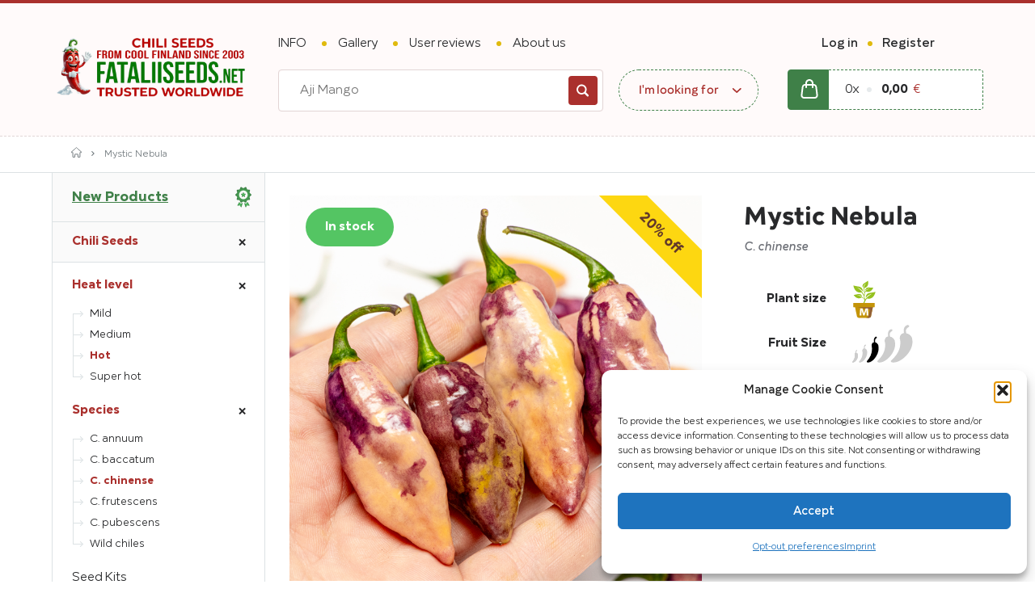

--- FILE ---
content_type: text/html; charset=UTF-8
request_url: https://fataliiseeds.net/product/mystic-nebula/
body_size: 180744
content:
<!DOCTYPE html>
<html class="tpl-product --nojs" lang="en">
<head>
	<meta http-equiv="content-type" content="text/html; charset=UTF-8">
	<meta name="viewport" content="width=device-width,initial-scale=1.0">

  

  <title>
    Mystic Nebula &raquo;  Fatalii Seeds
  </title>





    <meta name="description" content="Fataliiseeds.net is home to all who are passionate about chili! Don’t Just Grow chilis, let chilis grow you!">



  <script>
    (function(w, d, s, l, i) {
        w[l] = w[l] || [];
      w[l].push({
        'gtm.start': new Date().getTime(),
        event: 'gtm.js'
      });
      var f = d.getElementsByTagName(s)[0],
          j = d.createElement(s),
          dl = l != 'dataLayer' ? '&l=' + l : '';
      j.async = true;
      j.src =
        'https://www.googletagmanager.com/gtm.js?id=' + i + dl;
      f.parentNode.insertBefore(j, f);
    })(window, document, 'script', 'dataLayer', "GTM-K5K97HTT");
  </script>


<script>var leximo = {uri: 'https://fataliiseeds.net/wp-content/themes/fataliiseeds/Leximo', api: {}};</script>
<link rel="stylesheet" href="https://fataliiseeds.net/wp-content/themes/fataliiseeds/Assets/css/static/reset.css?ver=1.0.0">
<link rel="stylesheet" href="https://fataliiseeds.net/wp-content/themes/fataliiseeds/Assets/css/static/framework.css?ver=1.0.0">
<link rel="stylesheet" href="https://fataliiseeds.net/wp-content/themes/fataliiseeds/Assets/css/libraries/jquery.css?ver=1.0.0">
<link rel="stylesheet" href="https://fataliiseeds.net/wp-content/themes/fataliiseeds/Assets/css/components/grid.css?ver=1.0.0">
<link rel="stylesheet" href="https://fataliiseeds.net/wp-content/themes/fataliiseeds/Assets/css/components/burger.css?ver=1.0.0">
<link rel="stylesheet" href="https://fataliiseeds.net/wp-content/themes/fataliiseeds/Assets/css/components/loader.css?ver=1.0.0">
<link rel="stylesheet" href="https://fataliiseeds.net/wp-content/themes/fataliiseeds/Assets/css/fonts.css?ver=1.0.0">
<link rel="stylesheet" href="https://fataliiseeds.net/wp-content/themes/fataliiseeds/Assets/css/modifiers.css?ver=1.0.1">
<link rel="stylesheet" href="https://fataliiseeds.net/wp-content/themes/fataliiseeds/Assets/css/format.css?ver=1.0.2">
<link rel="stylesheet" href="https://fataliiseeds.net/wp-content/themes/fataliiseeds/Assets/css/styles.css?ver=1.0.25">
<link rel="stylesheet" href="https://fataliiseeds.net/wp-content/themes/fataliiseeds/Assets/css/woocommerce.css?ver=1.0.1">
<link rel="stylesheet" href="https://fataliiseeds.net/wp-content/themes/fataliiseeds/Assets/css/select2.css?ver=1.0.0">
<link rel="stylesheet" href="https://fataliiseeds.net/wp-content/themes/fataliiseeds/Assets/css/responsive.css?ver=1.0.7">
<link rel="stylesheet" href="https://fataliiseeds.net/wp-content/themes/fataliiseeds/Leximo/Assets/modules/lexybox/css/lexybox.css?ver=1.1.6">
<link rel="stylesheet" href="https://fataliiseeds.net/wp-content/themes/fataliiseeds/Leximo/Assets/modules/slick/css/slick.css?ver=1.0.0">


<link rel="shortcut icon" href="https://fataliiseeds.net/wp-content/uploads/2024/08/cropped-logo-32x32.png" type="image/x-icon">

<meta name='robots' content='max-image-preview:large' />
	<style>img:is([sizes="auto" i], [sizes^="auto," i]) { contain-intrinsic-size: 3000px 1500px }</style>
	<link rel="alternate" hreflang="en" href="https://fataliiseeds.net/product/mystic-nebula/" />
<link rel="alternate" hreflang="x-default" href="https://fataliiseeds.net/product/mystic-nebula/" />
<link rel='dns-prefetch' href='//www.googletagmanager.com' />
<script type="text/javascript">
/* <![CDATA[ */
window._wpemojiSettings = {"baseUrl":"https:\/\/s.w.org\/images\/core\/emoji\/16.0.1\/72x72\/","ext":".png","svgUrl":"https:\/\/s.w.org\/images\/core\/emoji\/16.0.1\/svg\/","svgExt":".svg","source":{"concatemoji":"https:\/\/fataliiseeds.net\/wp-includes\/js\/wp-emoji-release.min.js?ver=6.8.3"}};
/*! This file is auto-generated */
!function(s,n){var o,i,e;function c(e){try{var t={supportTests:e,timestamp:(new Date).valueOf()};sessionStorage.setItem(o,JSON.stringify(t))}catch(e){}}function p(e,t,n){e.clearRect(0,0,e.canvas.width,e.canvas.height),e.fillText(t,0,0);var t=new Uint32Array(e.getImageData(0,0,e.canvas.width,e.canvas.height).data),a=(e.clearRect(0,0,e.canvas.width,e.canvas.height),e.fillText(n,0,0),new Uint32Array(e.getImageData(0,0,e.canvas.width,e.canvas.height).data));return t.every(function(e,t){return e===a[t]})}function u(e,t){e.clearRect(0,0,e.canvas.width,e.canvas.height),e.fillText(t,0,0);for(var n=e.getImageData(16,16,1,1),a=0;a<n.data.length;a++)if(0!==n.data[a])return!1;return!0}function f(e,t,n,a){switch(t){case"flag":return n(e,"\ud83c\udff3\ufe0f\u200d\u26a7\ufe0f","\ud83c\udff3\ufe0f\u200b\u26a7\ufe0f")?!1:!n(e,"\ud83c\udde8\ud83c\uddf6","\ud83c\udde8\u200b\ud83c\uddf6")&&!n(e,"\ud83c\udff4\udb40\udc67\udb40\udc62\udb40\udc65\udb40\udc6e\udb40\udc67\udb40\udc7f","\ud83c\udff4\u200b\udb40\udc67\u200b\udb40\udc62\u200b\udb40\udc65\u200b\udb40\udc6e\u200b\udb40\udc67\u200b\udb40\udc7f");case"emoji":return!a(e,"\ud83e\udedf")}return!1}function g(e,t,n,a){var r="undefined"!=typeof WorkerGlobalScope&&self instanceof WorkerGlobalScope?new OffscreenCanvas(300,150):s.createElement("canvas"),o=r.getContext("2d",{willReadFrequently:!0}),i=(o.textBaseline="top",o.font="600 32px Arial",{});return e.forEach(function(e){i[e]=t(o,e,n,a)}),i}function t(e){var t=s.createElement("script");t.src=e,t.defer=!0,s.head.appendChild(t)}"undefined"!=typeof Promise&&(o="wpEmojiSettingsSupports",i=["flag","emoji"],n.supports={everything:!0,everythingExceptFlag:!0},e=new Promise(function(e){s.addEventListener("DOMContentLoaded",e,{once:!0})}),new Promise(function(t){var n=function(){try{var e=JSON.parse(sessionStorage.getItem(o));if("object"==typeof e&&"number"==typeof e.timestamp&&(new Date).valueOf()<e.timestamp+604800&&"object"==typeof e.supportTests)return e.supportTests}catch(e){}return null}();if(!n){if("undefined"!=typeof Worker&&"undefined"!=typeof OffscreenCanvas&&"undefined"!=typeof URL&&URL.createObjectURL&&"undefined"!=typeof Blob)try{var e="postMessage("+g.toString()+"("+[JSON.stringify(i),f.toString(),p.toString(),u.toString()].join(",")+"));",a=new Blob([e],{type:"text/javascript"}),r=new Worker(URL.createObjectURL(a),{name:"wpTestEmojiSupports"});return void(r.onmessage=function(e){c(n=e.data),r.terminate(),t(n)})}catch(e){}c(n=g(i,f,p,u))}t(n)}).then(function(e){for(var t in e)n.supports[t]=e[t],n.supports.everything=n.supports.everything&&n.supports[t],"flag"!==t&&(n.supports.everythingExceptFlag=n.supports.everythingExceptFlag&&n.supports[t]);n.supports.everythingExceptFlag=n.supports.everythingExceptFlag&&!n.supports.flag,n.DOMReady=!1,n.readyCallback=function(){n.DOMReady=!0}}).then(function(){return e}).then(function(){var e;n.supports.everything||(n.readyCallback(),(e=n.source||{}).concatemoji?t(e.concatemoji):e.wpemoji&&e.twemoji&&(t(e.twemoji),t(e.wpemoji)))}))}((window,document),window._wpemojiSettings);
/* ]]> */
</script>
<link rel='stylesheet' id='wc-pakettikauppa-pickup-point-selection-front-checkout-css' href='https://fataliiseeds.net/wp-content/plugins/posti-shipping/assets/blocks/pickup-point-selection/checkout/front.css?ver=0.0.1' type='text/css' media='all' />
<style id='wp-emoji-styles-inline-css' type='text/css'>

	img.wp-smiley, img.emoji {
		display: inline !important;
		border: none !important;
		box-shadow: none !important;
		height: 1em !important;
		width: 1em !important;
		margin: 0 0.07em !important;
		vertical-align: -0.1em !important;
		background: none !important;
		padding: 0 !important;
	}
</style>
<link rel='stylesheet' id='wp-block-library-css' href='https://fataliiseeds.net/wp-includes/css/dist/block-library/style.min.css?ver=6.8.3' type='text/css' media='all' />
<style id='classic-theme-styles-inline-css' type='text/css'>
/*! This file is auto-generated */
.wp-block-button__link{color:#fff;background-color:#32373c;border-radius:9999px;box-shadow:none;text-decoration:none;padding:calc(.667em + 2px) calc(1.333em + 2px);font-size:1.125em}.wp-block-file__button{background:#32373c;color:#fff;text-decoration:none}
</style>
<style id='global-styles-inline-css' type='text/css'>
:root{--wp--preset--aspect-ratio--square: 1;--wp--preset--aspect-ratio--4-3: 4/3;--wp--preset--aspect-ratio--3-4: 3/4;--wp--preset--aspect-ratio--3-2: 3/2;--wp--preset--aspect-ratio--2-3: 2/3;--wp--preset--aspect-ratio--16-9: 16/9;--wp--preset--aspect-ratio--9-16: 9/16;--wp--preset--color--black: #000000;--wp--preset--color--cyan-bluish-gray: #abb8c3;--wp--preset--color--white: #ffffff;--wp--preset--color--pale-pink: #f78da7;--wp--preset--color--vivid-red: #cf2e2e;--wp--preset--color--luminous-vivid-orange: #ff6900;--wp--preset--color--luminous-vivid-amber: #fcb900;--wp--preset--color--light-green-cyan: #7bdcb5;--wp--preset--color--vivid-green-cyan: #00d084;--wp--preset--color--pale-cyan-blue: #8ed1fc;--wp--preset--color--vivid-cyan-blue: #0693e3;--wp--preset--color--vivid-purple: #9b51e0;--wp--preset--gradient--vivid-cyan-blue-to-vivid-purple: linear-gradient(135deg,rgba(6,147,227,1) 0%,rgb(155,81,224) 100%);--wp--preset--gradient--light-green-cyan-to-vivid-green-cyan: linear-gradient(135deg,rgb(122,220,180) 0%,rgb(0,208,130) 100%);--wp--preset--gradient--luminous-vivid-amber-to-luminous-vivid-orange: linear-gradient(135deg,rgba(252,185,0,1) 0%,rgba(255,105,0,1) 100%);--wp--preset--gradient--luminous-vivid-orange-to-vivid-red: linear-gradient(135deg,rgba(255,105,0,1) 0%,rgb(207,46,46) 100%);--wp--preset--gradient--very-light-gray-to-cyan-bluish-gray: linear-gradient(135deg,rgb(238,238,238) 0%,rgb(169,184,195) 100%);--wp--preset--gradient--cool-to-warm-spectrum: linear-gradient(135deg,rgb(74,234,220) 0%,rgb(151,120,209) 20%,rgb(207,42,186) 40%,rgb(238,44,130) 60%,rgb(251,105,98) 80%,rgb(254,248,76) 100%);--wp--preset--gradient--blush-light-purple: linear-gradient(135deg,rgb(255,206,236) 0%,rgb(152,150,240) 100%);--wp--preset--gradient--blush-bordeaux: linear-gradient(135deg,rgb(254,205,165) 0%,rgb(254,45,45) 50%,rgb(107,0,62) 100%);--wp--preset--gradient--luminous-dusk: linear-gradient(135deg,rgb(255,203,112) 0%,rgb(199,81,192) 50%,rgb(65,88,208) 100%);--wp--preset--gradient--pale-ocean: linear-gradient(135deg,rgb(255,245,203) 0%,rgb(182,227,212) 50%,rgb(51,167,181) 100%);--wp--preset--gradient--electric-grass: linear-gradient(135deg,rgb(202,248,128) 0%,rgb(113,206,126) 100%);--wp--preset--gradient--midnight: linear-gradient(135deg,rgb(2,3,129) 0%,rgb(40,116,252) 100%);--wp--preset--font-size--small: 13px;--wp--preset--font-size--medium: 20px;--wp--preset--font-size--large: 36px;--wp--preset--font-size--x-large: 42px;--wp--preset--spacing--20: 0.44rem;--wp--preset--spacing--30: 0.67rem;--wp--preset--spacing--40: 1rem;--wp--preset--spacing--50: 1.5rem;--wp--preset--spacing--60: 2.25rem;--wp--preset--spacing--70: 3.38rem;--wp--preset--spacing--80: 5.06rem;--wp--preset--shadow--natural: 6px 6px 9px rgba(0, 0, 0, 0.2);--wp--preset--shadow--deep: 12px 12px 50px rgba(0, 0, 0, 0.4);--wp--preset--shadow--sharp: 6px 6px 0px rgba(0, 0, 0, 0.2);--wp--preset--shadow--outlined: 6px 6px 0px -3px rgba(255, 255, 255, 1), 6px 6px rgba(0, 0, 0, 1);--wp--preset--shadow--crisp: 6px 6px 0px rgba(0, 0, 0, 1);}:where(.is-layout-flex){gap: 0.5em;}:where(.is-layout-grid){gap: 0.5em;}body .is-layout-flex{display: flex;}.is-layout-flex{flex-wrap: wrap;align-items: center;}.is-layout-flex > :is(*, div){margin: 0;}body .is-layout-grid{display: grid;}.is-layout-grid > :is(*, div){margin: 0;}:where(.wp-block-columns.is-layout-flex){gap: 2em;}:where(.wp-block-columns.is-layout-grid){gap: 2em;}:where(.wp-block-post-template.is-layout-flex){gap: 1.25em;}:where(.wp-block-post-template.is-layout-grid){gap: 1.25em;}.has-black-color{color: var(--wp--preset--color--black) !important;}.has-cyan-bluish-gray-color{color: var(--wp--preset--color--cyan-bluish-gray) !important;}.has-white-color{color: var(--wp--preset--color--white) !important;}.has-pale-pink-color{color: var(--wp--preset--color--pale-pink) !important;}.has-vivid-red-color{color: var(--wp--preset--color--vivid-red) !important;}.has-luminous-vivid-orange-color{color: var(--wp--preset--color--luminous-vivid-orange) !important;}.has-luminous-vivid-amber-color{color: var(--wp--preset--color--luminous-vivid-amber) !important;}.has-light-green-cyan-color{color: var(--wp--preset--color--light-green-cyan) !important;}.has-vivid-green-cyan-color{color: var(--wp--preset--color--vivid-green-cyan) !important;}.has-pale-cyan-blue-color{color: var(--wp--preset--color--pale-cyan-blue) !important;}.has-vivid-cyan-blue-color{color: var(--wp--preset--color--vivid-cyan-blue) !important;}.has-vivid-purple-color{color: var(--wp--preset--color--vivid-purple) !important;}.has-black-background-color{background-color: var(--wp--preset--color--black) !important;}.has-cyan-bluish-gray-background-color{background-color: var(--wp--preset--color--cyan-bluish-gray) !important;}.has-white-background-color{background-color: var(--wp--preset--color--white) !important;}.has-pale-pink-background-color{background-color: var(--wp--preset--color--pale-pink) !important;}.has-vivid-red-background-color{background-color: var(--wp--preset--color--vivid-red) !important;}.has-luminous-vivid-orange-background-color{background-color: var(--wp--preset--color--luminous-vivid-orange) !important;}.has-luminous-vivid-amber-background-color{background-color: var(--wp--preset--color--luminous-vivid-amber) !important;}.has-light-green-cyan-background-color{background-color: var(--wp--preset--color--light-green-cyan) !important;}.has-vivid-green-cyan-background-color{background-color: var(--wp--preset--color--vivid-green-cyan) !important;}.has-pale-cyan-blue-background-color{background-color: var(--wp--preset--color--pale-cyan-blue) !important;}.has-vivid-cyan-blue-background-color{background-color: var(--wp--preset--color--vivid-cyan-blue) !important;}.has-vivid-purple-background-color{background-color: var(--wp--preset--color--vivid-purple) !important;}.has-black-border-color{border-color: var(--wp--preset--color--black) !important;}.has-cyan-bluish-gray-border-color{border-color: var(--wp--preset--color--cyan-bluish-gray) !important;}.has-white-border-color{border-color: var(--wp--preset--color--white) !important;}.has-pale-pink-border-color{border-color: var(--wp--preset--color--pale-pink) !important;}.has-vivid-red-border-color{border-color: var(--wp--preset--color--vivid-red) !important;}.has-luminous-vivid-orange-border-color{border-color: var(--wp--preset--color--luminous-vivid-orange) !important;}.has-luminous-vivid-amber-border-color{border-color: var(--wp--preset--color--luminous-vivid-amber) !important;}.has-light-green-cyan-border-color{border-color: var(--wp--preset--color--light-green-cyan) !important;}.has-vivid-green-cyan-border-color{border-color: var(--wp--preset--color--vivid-green-cyan) !important;}.has-pale-cyan-blue-border-color{border-color: var(--wp--preset--color--pale-cyan-blue) !important;}.has-vivid-cyan-blue-border-color{border-color: var(--wp--preset--color--vivid-cyan-blue) !important;}.has-vivid-purple-border-color{border-color: var(--wp--preset--color--vivid-purple) !important;}.has-vivid-cyan-blue-to-vivid-purple-gradient-background{background: var(--wp--preset--gradient--vivid-cyan-blue-to-vivid-purple) !important;}.has-light-green-cyan-to-vivid-green-cyan-gradient-background{background: var(--wp--preset--gradient--light-green-cyan-to-vivid-green-cyan) !important;}.has-luminous-vivid-amber-to-luminous-vivid-orange-gradient-background{background: var(--wp--preset--gradient--luminous-vivid-amber-to-luminous-vivid-orange) !important;}.has-luminous-vivid-orange-to-vivid-red-gradient-background{background: var(--wp--preset--gradient--luminous-vivid-orange-to-vivid-red) !important;}.has-very-light-gray-to-cyan-bluish-gray-gradient-background{background: var(--wp--preset--gradient--very-light-gray-to-cyan-bluish-gray) !important;}.has-cool-to-warm-spectrum-gradient-background{background: var(--wp--preset--gradient--cool-to-warm-spectrum) !important;}.has-blush-light-purple-gradient-background{background: var(--wp--preset--gradient--blush-light-purple) !important;}.has-blush-bordeaux-gradient-background{background: var(--wp--preset--gradient--blush-bordeaux) !important;}.has-luminous-dusk-gradient-background{background: var(--wp--preset--gradient--luminous-dusk) !important;}.has-pale-ocean-gradient-background{background: var(--wp--preset--gradient--pale-ocean) !important;}.has-electric-grass-gradient-background{background: var(--wp--preset--gradient--electric-grass) !important;}.has-midnight-gradient-background{background: var(--wp--preset--gradient--midnight) !important;}.has-small-font-size{font-size: var(--wp--preset--font-size--small) !important;}.has-medium-font-size{font-size: var(--wp--preset--font-size--medium) !important;}.has-large-font-size{font-size: var(--wp--preset--font-size--large) !important;}.has-x-large-font-size{font-size: var(--wp--preset--font-size--x-large) !important;}
:where(.wp-block-post-template.is-layout-flex){gap: 1.25em;}:where(.wp-block-post-template.is-layout-grid){gap: 1.25em;}
:where(.wp-block-columns.is-layout-flex){gap: 2em;}:where(.wp-block-columns.is-layout-grid){gap: 2em;}
:root :where(.wp-block-pullquote){font-size: 1.5em;line-height: 1.6;}
</style>
<link rel='stylesheet' id='photoswipe-css' href='https://fataliiseeds.net/wp-content/plugins/woocommerce/assets/css/photoswipe/photoswipe.min.css?ver=10.4.3' type='text/css' media='all' />
<link rel='stylesheet' id='photoswipe-default-skin-css' href='https://fataliiseeds.net/wp-content/plugins/woocommerce/assets/css/photoswipe/default-skin/default-skin.min.css?ver=10.4.3' type='text/css' media='all' />
<style id='woocommerce-inline-inline-css' type='text/css'>
.woocommerce form .form-row .required { visibility: visible; }
</style>
<link rel='stylesheet' id='wpml-legacy-horizontal-list-0-css' href='https://fataliiseeds.net/wp-content/plugins/sitepress-multilingual-cms/templates/language-switchers/legacy-list-horizontal/style.min.css?ver=1' type='text/css' media='all' />
<style id='wpml-legacy-horizontal-list-0-inline-css' type='text/css'>
.wpml-ls-statics-footer a, .wpml-ls-statics-footer .wpml-ls-sub-menu a, .wpml-ls-statics-footer .wpml-ls-sub-menu a:link, .wpml-ls-statics-footer li:not(.wpml-ls-current-language) .wpml-ls-link, .wpml-ls-statics-footer li:not(.wpml-ls-current-language) .wpml-ls-link:link {color:#444444;background-color:#ffffff;}.wpml-ls-statics-footer .wpml-ls-sub-menu a:hover,.wpml-ls-statics-footer .wpml-ls-sub-menu a:focus, .wpml-ls-statics-footer .wpml-ls-sub-menu a:link:hover, .wpml-ls-statics-footer .wpml-ls-sub-menu a:link:focus {color:#000000;background-color:#eeeeee;}.wpml-ls-statics-footer .wpml-ls-current-language > a {color:#444444;background-color:#ffffff;}.wpml-ls-statics-footer .wpml-ls-current-language:hover>a, .wpml-ls-statics-footer .wpml-ls-current-language>a:focus {color:#000000;background-color:#eeeeee;}
</style>
<link rel='stylesheet' id='cmplz-general-css' href='https://fataliiseeds.net/wp-content/plugins/complianz-gdpr-premium/assets/css/cookieblocker.min.css?ver=1762768883' type='text/css' media='all' />
<link rel='stylesheet' id='dashicons-css' href='https://fataliiseeds.net/wp-includes/css/dashicons.min.css?ver=6.8.3' type='text/css' media='all' />
<link rel='stylesheet' id='newsletter-css' href='https://fataliiseeds.net/wp-content/plugins/newsletter/style.css?ver=9.1.0' type='text/css' media='all' />
<script type="text/javascript" id="wpml-cookie-js-extra">
/* <![CDATA[ */
var wpml_cookies = {"wp-wpml_current_language":{"value":"en","expires":1,"path":"\/"}};
var wpml_cookies = {"wp-wpml_current_language":{"value":"en","expires":1,"path":"\/"}};
/* ]]> */
</script>
<script type="text/javascript" src="https://fataliiseeds.net/wp-content/plugins/sitepress-multilingual-cms/res/js/cookies/language-cookie.js?ver=486900" id="wpml-cookie-js" defer="defer" data-wp-strategy="defer"></script>
<script type="text/javascript" src="https://fataliiseeds.net/wp-includes/js/jquery/jquery.min.js?ver=3.7.1" id="jquery-core-js"></script>
<script type="text/javascript" src="https://fataliiseeds.net/wp-includes/js/jquery/jquery-migrate.min.js?ver=3.4.1" id="jquery-migrate-js"></script>
<script type="text/javascript" src="https://fataliiseeds.net/wp-content/plugins/woocommerce/assets/js/jquery-blockui/jquery.blockUI.min.js?ver=2.7.0-wc.10.4.3" id="wc-jquery-blockui-js" defer="defer" data-wp-strategy="defer"></script>
<script type="text/javascript" id="wc-add-to-cart-js-extra">
/* <![CDATA[ */
var wc_add_to_cart_params = {"ajax_url":"\/wp-admin\/admin-ajax.php","wc_ajax_url":"\/?wc-ajax=%%endpoint%%","i18n_view_cart":"View cart","cart_url":"https:\/\/fataliiseeds.net\/cart\/","is_cart":"","cart_redirect_after_add":"no"};
/* ]]> */
</script>
<script type="text/javascript" src="https://fataliiseeds.net/wp-content/plugins/woocommerce/assets/js/frontend/add-to-cart.min.js?ver=10.4.3" id="wc-add-to-cart-js" defer="defer" data-wp-strategy="defer"></script>
<script type="text/javascript" src="https://fataliiseeds.net/wp-content/plugins/woocommerce/assets/js/zoom/jquery.zoom.min.js?ver=1.7.21-wc.10.4.3" id="wc-zoom-js" defer="defer" data-wp-strategy="defer"></script>
<script type="text/javascript" src="https://fataliiseeds.net/wp-content/plugins/woocommerce/assets/js/flexslider/jquery.flexslider.min.js?ver=2.7.2-wc.10.4.3" id="wc-flexslider-js" defer="defer" data-wp-strategy="defer"></script>
<script type="text/javascript" src="https://fataliiseeds.net/wp-content/plugins/woocommerce/assets/js/photoswipe/photoswipe.min.js?ver=4.1.1-wc.10.4.3" id="wc-photoswipe-js" defer="defer" data-wp-strategy="defer"></script>
<script type="text/javascript" src="https://fataliiseeds.net/wp-content/plugins/woocommerce/assets/js/photoswipe/photoswipe-ui-default.min.js?ver=4.1.1-wc.10.4.3" id="wc-photoswipe-ui-default-js" defer="defer" data-wp-strategy="defer"></script>
<script type="text/javascript" id="wc-single-product-js-extra">
/* <![CDATA[ */
var wc_single_product_params = {"i18n_required_rating_text":"Please select a rating","i18n_rating_options":["1 of 5 stars","2 of 5 stars","3 of 5 stars","4 of 5 stars","5 of 5 stars"],"i18n_product_gallery_trigger_text":"View full-screen image gallery","review_rating_required":"yes","flexslider":{"rtl":false,"animation":"slide","smoothHeight":true,"directionNav":false,"controlNav":"thumbnails","slideshow":false,"animationSpeed":500,"animationLoop":false,"allowOneSlide":false},"zoom_enabled":"1","zoom_options":[],"photoswipe_enabled":"1","photoswipe_options":{"shareEl":false,"closeOnScroll":false,"history":false,"hideAnimationDuration":0,"showAnimationDuration":0},"flexslider_enabled":"1"};
/* ]]> */
</script>
<script type="text/javascript" src="https://fataliiseeds.net/wp-content/plugins/woocommerce/assets/js/frontend/single-product.min.js?ver=10.4.3" id="wc-single-product-js" defer="defer" data-wp-strategy="defer"></script>
<script type="text/javascript" src="https://fataliiseeds.net/wp-content/plugins/woocommerce/assets/js/js-cookie/js.cookie.min.js?ver=2.1.4-wc.10.4.3" id="wc-js-cookie-js" defer="defer" data-wp-strategy="defer"></script>
<script type="text/javascript" id="woocommerce-js-extra">
/* <![CDATA[ */
var woocommerce_params = {"ajax_url":"\/wp-admin\/admin-ajax.php","wc_ajax_url":"\/?wc-ajax=%%endpoint%%","i18n_password_show":"Show password","i18n_password_hide":"Hide password"};
/* ]]> */
</script>
<script type="text/javascript" src="https://fataliiseeds.net/wp-content/plugins/woocommerce/assets/js/frontend/woocommerce.min.js?ver=10.4.3" id="woocommerce-js" defer="defer" data-wp-strategy="defer"></script>
<link rel="https://api.w.org/" href="https://fataliiseeds.net/wp-json/" /><link rel="alternate" title="JSON" type="application/json" href="https://fataliiseeds.net/wp-json/wp/v2/product/62373" /><link rel="EditURI" type="application/rsd+xml" title="RSD" href="https://fataliiseeds.net/xmlrpc.php?rsd" />
<meta name="generator" content="WordPress 6.8.3" />
<meta name="generator" content="WooCommerce 10.4.3" />
<link rel="canonical" href="https://fataliiseeds.net/product/mystic-nebula/" />
<link rel='shortlink' href='https://fataliiseeds.net/?p=62373' />
<link rel="alternate" title="oEmbed (JSON)" type="application/json+oembed" href="https://fataliiseeds.net/wp-json/oembed/1.0/embed?url=https%3A%2F%2Ffataliiseeds.net%2Fproduct%2Fmystic-nebula%2F" />
<link rel="alternate" title="oEmbed (XML)" type="text/xml+oembed" href="https://fataliiseeds.net/wp-json/oembed/1.0/embed?url=https%3A%2F%2Ffataliiseeds.net%2Fproduct%2Fmystic-nebula%2F&#038;format=xml" />
<meta name="generator" content="WPML ver:4.8.6 stt:1;" />
<meta name="generator" content="Site Kit by Google 1.170.0" />			<style>.cmplz-hidden {
					display: none !important;
				}</style>            <style type="text/css">
                .paytrail-provider-group {
                    background-color: #ebebeb !important;
                    color: #515151 !important;
                }
                .paytrail-provider-group.selected {
                    background-color: #33798d !important;
                    color: #ffffff !important;
                }
                .paytrail-provider-group.selected div {
                    color: #ffffff !important;
                }
                .paytrail-provider-group:hover {
                    background-color: #d0d0d0 !important;
                    color: #515151 !important;
                }
                .paytrail-provider-group.selected:hover {
                    background-color: #33798d !important;
                    color: #ffffff !important;
                }
                .woocommerce-checkout #payment .paytrail-woocommerce-payment-fields--list-item--input:checked+.paytrail-woocommerce-payment-fields--list-item--wrapper, .woocommerce-checkout #payment .paytrail-woocommerce-payment-fields--list-item:hover .paytrail-woocommerce-payment-fields--list-item--wrapper {
                    border: 2px solid #33798d !important;
                }
                .woocommerce-checkout #payment ul.payment_methods li.paytrail-woocommerce-payment-fields--list-item .paytrail-woocommerce-payment-fields--list-item--wrapper:hover {
                    border: 2px solid #5399ad !important;
                }
            </style>
        	<noscript><style>.woocommerce-product-gallery{ opacity: 1 !important; }</style></noscript>
	<link rel="icon" href="https://fataliiseeds.net/wp-content/uploads/2024/08/cropped-logo-32x32.png" sizes="32x32" />
<link rel="icon" href="https://fataliiseeds.net/wp-content/uploads/2024/08/cropped-logo-192x192.png" sizes="192x192" />
<link rel="apple-touch-icon" href="https://fataliiseeds.net/wp-content/uploads/2024/08/cropped-logo-180x180.png" />
<meta name="msapplication-TileImage" content="https://fataliiseeds.net/wp-content/uploads/2024/08/cropped-logo-270x270.png" />


  <script>
    var uri = {
      ajax: "https://fataliiseeds.net/wp-content/themes/fataliiseeds/_ajax.php"
    };
  </script>

</head>
<body>


  <noscript>
  
    <iframe src="https://www.googletagmanager.com/ns.html?id=GTM-K5K97HTT" height="0" width="0" style="display:none;visibility:hidden"></iframe>
    
  </noscript>



<header class="site-head">

  <div class="site-head__inset clear-box">

    <a href="https://fataliiseeds.net" class="site-head__logo">

      <img src="https://fataliiseeds.net/wp-content/themes/fataliiseeds/Assets/img/logotype/logotype-winter.svg" alt="Fatalii Seeds" width="290" height="90">
    </a>

    <div class="site-navs clear-box">

      <nav class="site-head__nav" id="navigace">

        <h2 class="screen-reader">
          Header
        </h2>

        <a href="https://fataliiseeds.net/info/">
          INFO
        </a>
        <a href="https://fataliiseeds.net/gallery/">
          Gallery
        </a>
        <a href="https://fataliiseeds.net/user-reviews/">
          User reviews
        </a>
        <a href="https://fataliiseeds.net/about-us/">
          About us
        </a>

      </nav>

    </div>


<nav class="site-head__account">

  <h2 class="screen-reader">
    Login or register
  </h2>

  <a href="https://fataliiseeds.net/user/log-in/" class="site-head__account__link">

    <span class="site-head__account__link__inset">
      Log in
    </span>

  </a>

  <a href="https://fataliiseeds.net/user/register/" class="site-head__account__link">

    <span class="site-head__account__link__inset">
      Register
    </span>

  </a>

</nav>

    <div class="site-head__info clear-box">

      <a href="https://fataliiseeds.net/cart/" class="head-cart">

        <div class="head-cart__icon">

          <svg width="22" height="24" viewBox="0 0 22 24" class="icon">
            <use href="#svg-cart"></use>
          </svg>

        </div>

        <div class="head-cart__info">

          <span class="head-cart__amount">
           0x
          </span>

          <span class="head-cart__total">
            0,00<span>€</span>
          </span>

        </div>

      </a>

<nav class="nav-look nav-drop---holder">

  <h2 class="nav-look__title">
    I'm looking for
  </h2>

  <div class="nav-drop">

    <div class="nav-drop__inset">

      <a href="https://fataliiseeds.net/beginners-chili-packs/">
        Beginner grower?
      </a>
      <a href="https://fataliiseeds.net/product-category/seeds/chili-seeds/">
        Search filters
      </a>
      <a href="https://fataliiseeds.net/product-category/new/">
        Latest additions
      </a>
      <a href="https://fataliiseeds.net/wp-content/uploads/guides/start-guide.pdf">
        Start Guide
      </a>
      <a href="https://fataliiseeds.net/product-category/chili-seeds/?orderby=mildest&amp;form%5Bproducts_filter%5D=">
        Mildest chilis
      </a>
      <a href="https://fataliiseeds.net/product-category/chili-seeds/?orderby=hottest&amp;form%5Bproducts_filter%5D=">
        Hottest chilis
      </a>
      <a href="https://fataliiseeds.net/product-category/chili-seeds/?orderby=smallest_plants&amp;form%5Bproducts_filter%5D=">
        Small plants
      </a>
      <a href="https://fataliiseeds.net/product-category/chili-seeds/?orderby=largest_plants&amp;form%5Bproducts_filter%5D=">
        Largest plants
      </a>
      <a href="https://fataliiseeds.net/product-category/growing/fertilizers/">
        Fertilizers
      </a>
      <a href="https://fataliiseeds.net/product-category/seeds/chili-seeds/species/c-annuum/jalapeno/">
        Jalapenos
      </a>
      <a href="https://fataliiseeds.net/product-category/seeds/chili-seeds/species/c-pubescens/">
        Rocoto seeds
      </a>
      <a href="https://fataliiseeds.net/product-category/seeds/chili-seeds/species/wild-chiles/">
        Wild chilis
      </a>
      <a href="https://fataliiseeds.net/product-category/seeds/seed-kits/">
        Seed Kits
      </a>
      <a href="https://fataliiseeds.net/product-category/seeds/chili-seeds/ornamental/">
        Great looking chilis
      </a>
      <a href="https://fataliiseeds.net/product-category/seeds/chili-seeds/species/c-baccatum/">
        Best tasting chilis
      </a>
      <a href="https://fataliiseeds.net/product-category/seeds/chili-seeds/bonsai/">
        Bonsai chili
      </a>
      <a href="https://fataliiseeds.net/product-category/chili-goods/gourmet/">
        Chili Powders and other chili goods!
      </a>
      <a href="https://fataliiseeds.net/user-reviews/">
        User reviews
      </a>
      <a href="https://fataliiseeds.net/gallery/">
        Gallery
      </a>
      <a href="https://fataliiseeds.net/info/">
        Frequently Asked Questions
      </a>
      <a href="https://fataliiseeds.net/roll.php">
        I don't know! Too many choices!
      </a>

    </div>

  </div>

</nav>
<form action="https://fataliiseeds.net" class="form form-search">

  <input type="search" name="s" value="" placeholder="Aji Mango" class="input">

  <button type="submit" class="form-search__button">
    <i class="icon"><svg width="16" height="16" viewBox="0 0 16 16" fill="none" xmlns="http://www.w3.org/2000/svg">
<path d="M14.6759 13.3726L11.5027 10.1994C12.1584 9.21129 12.5421 8.02816 12.5421 6.75627C12.5421 3.30998 9.73834 0.506203 6.29206 0.506203C2.84577 0.506203 0.0419922 3.30998 0.0419922 6.75627C0.0419922 10.2026 2.84577 13.0063 6.29206 13.0063C7.56395 13.0063 8.74708 12.6226 9.73522 11.9669L12.9084 15.1401C13.3959 15.6282 14.1884 15.6282 14.6759 15.1401C15.164 14.652 15.164 13.8607 14.6759 13.3726ZM1.91701 6.75627C1.91701 4.34374 3.87953 2.38122 6.29206 2.38122C8.70458 2.38122 10.6671 4.34374 10.6671 6.75627C10.6671 9.16879 8.70458 11.1313 6.29206 11.1313C3.87953 11.1313 1.91701 9.16879 1.91701 6.75627Z" fill="black"/>
</svg>
</i> Search
  </button>

</form>
<a href="#navigation" class="burger">
  <span class="burger-lines"></span> Navigation
</a>

    </div>

  </div>

</header>
<!-- screen-hide -->
<hr class="screen-hide">

<div class="site-flashes">
  



  <div class="woocommerce-notices-wrapper"></div>

</div>
<!-- screen-hide -->
<hr class="screen-hide">

<nav class="site-breads --border">

  <div class="site-breads__inset">

    <h2 class="screen-reader">
      Drobečková navigace
    </h2>
    
    <p class="site-berads__nav">
      <a href="https://fataliiseeds.net" class="site-breads__homepage"></a><span class="site-breads__separator"></span><span>Mystic Nebula</span>
    </p>

  </div>

</nav>
<!-- screen-hide -->
<hr class="screen-hide">

<div class="site-wrap clear-box">

  <!-- screen-hide -->
  <hr class="screen-hide">


<main class="site-main">
  
  <div class="detail-product">

    <div class="detail-product__inset">

      <div class="detail-product__promo">

        <p class="detail-product__title --hidden">
          Mystic Nebula
        </p>

        <p class="detail-product__category --hidden">
          C. chinense
        </p>

        <div class="detail-product__gallery">

          <div class="detail-product__gallery__image">

            <a href="https://fataliiseeds.net/wp-content/uploads/2023/10/mystic_nebula7.jpg" style="background-image:url(https\:\/\/fataliiseeds\.net\/wp-content\/uploads\/2023\/10\/mystic_nebula7\.jpg);">

              <span class="detail-product__stock">
                In stock
              </span>

              <span class="--product-badge">
                20% off
              </span>

              <img src="https://fataliiseeds.net/wp-content/uploads/2023/10/mystic_nebula7.jpg" alt="Mystic Nebula" rel="gallery">
              
            </a>

            
          </div>

        </div>

        <div class="detail-product__promo__content">

          <h1 class="detail-product__title">
            Mystic Nebula
          </h1>

          <p class="detail-product__category">
            C. chinense
          </p>

          <table class="detail-product__params">
            <tr>
              <td>
                Plant size
              </td>
              <td>
                <a href="https://fataliiseeds.net/plant-size-explanation/" class="--inline-block" target="_blank">
                  <i class="icon">
                    <svg width="30" height="47" viewBox="0 0 29 48" fill="none" xmlns="http://www.w3.org/2000/svg">
<path d="M13.9646 28.486H0.523926V33.9992H2.71829L5.09476 45.522C5.09476 45.522 5.5071 47.5098 8.15803 47.5098H19.7698C22.4221 47.5098 22.8331 45.522 22.8331 45.522L25.2096 33.9992H27.4039V28.486H13.9646Z" fill="#C49408"/>
<path d="M22.808 45.5341L25.164 34.0812H6.12402L21.534 36.7303L19.766 44.4555C19.766 44.4555 19.0864 47.5097 15.4151 47.5097H19.766C22.3954 47.5097 22.808 45.5341 22.808 45.5341Z" fill="#936037"/>
<path d="M14.7736 28.4757C15.4272 26.4794 16.5461 23.7788 18.0207 22.9359C18.0207 22.9359 25.9082 25.598 28.5239 14.5966C26.2025 15.1175 23.8545 15.517 21.4899 15.7936C16.7841 16.3492 15.9056 20.6022 16.5435 21.8056C16.5435 21.8056 18.6651 18.0119 24.1971 16.9817C24.1971 16.9817 18.8716 19.3911 15.3004 24.5357C15.2423 22.9683 14.9733 21.4153 14.5004 19.9171C14.6743 19.5424 15.1684 18.3172 15.154 16.48C15.1736 16.0252 15.2844 15.5787 15.48 15.1659C15.6756 14.7532 15.9521 14.3823 16.2939 14.0745C16.3775 14.036 16.4612 14.0014 16.5461 13.9718C16.5461 13.9718 22.1671 17.1433 25.8141 9.12227C23.9639 9.18403 22.1116 9.14976 20.2651 9.01962C16.5932 8.76303 15.2834 11.8819 15.5893 12.8916C15.5893 12.8916 17.7775 10.3039 22.154 10.3167C22.154 10.3167 17.0063 10.8183 14.8664 14.7827C14.4573 13.6652 13.9082 11.7036 14.2128 9.85611C14.2494 9.7971 14.286 9.7368 14.3265 9.68163C14.3265 9.68163 20.7854 9.14023 19.12 0.509766C17.6365 1.59663 16.0953 2.60559 14.503 3.53242C11.337 5.37731 12.0743 8.67195 12.9122 9.3301C12.9122 9.3301 13.205 5.97902 16.8076 3.54011C16.8076 3.54011 15.205 4.95778 14.0939 7.80979C13.7082 8.79639 13.4115 9.84329 13.401 10.9081C13.3801 13.1135 14.218 15.1688 14.5095 15.8167C14.4619 16.0326 14.4374 16.2528 14.4363 16.4736C14.447 17.2757 14.3418 18.0752 14.1239 18.8484C13.5135 16.7956 10.8821 13.6999 10.4246 13.1892C7.58667 10.0267 4.76576 9.01449 4.76576 9.01449C10.256 10.2282 12.2481 14.0899 12.2481 14.0899C12.9265 12.9096 12.1945 8.62961 7.51347 7.91757C5.1594 7.5623 2.82625 7.08436 0.523926 6.48578C2.75661 17.5731 10.7318 15.1765 10.7318 15.1765C10.9409 15.3048 14.2128 18.9895 14.469 23.2592C13.7371 22.2584 12.7256 21.487 11.5566 21.0384C10.1921 20.2114 8.69799 19.6111 7.13438 19.2615L7.00366 19.1896L6.98275 19.2281C6.234 19.0595 5.46718 18.9807 4.69909 18.9933C8.99713 18.1825 11.6377 20.3276 11.6377 20.3276C11.7461 19.2794 9.87033 16.4531 6.30955 17.3768C4.52001 17.8418 2.70656 18.2131 0.876867 18.4891C5.97491 25.7058 10.9004 21.5682 10.9004 21.5682C10.9226 21.5682 10.9435 21.5785 10.9644 21.5811C13.8403 22.5356 14.5592 24.8962 14.5919 24.9989C14.5919 25.2952 14.5919 25.5223 14.5854 25.6634C14.0509 26.5639 13.5973 27.5083 13.2298 28.486H14.7841L14.7736 28.4757Z" fill="#95C11F"/>
<path d="M17.189 41.0644C17.1444 39.9832 17.0998 38.6744 17.0998 37.364H17.0562C16.745 38.5127 16.3304 39.7942 15.9461 40.8496L14.7318 44.3617H12.9709L11.9054 40.8777C11.58 39.8223 11.2394 38.5449 11.0023 37.3656H10.9728C10.914 38.5811 10.8694 39.9695 10.7945 41.0917L10.6162 44.5098H8.53076L9.16736 35.5098H12.172L13.1483 38.5143C13.4595 39.5601 13.7724 40.6774 13.9918 41.7321H14.0363C14.3181 40.6863 14.6604 39.5022 14.9841 38.5006L16.054 35.5098H18.9963L19.5401 44.5098H17.337L17.189 41.0644Z" fill="white"/>
</svg>

                  </i>
                </a>
              </td>
            </tr>
            <tr>
              <td>
                Fruit Size
              </td>
              <td>
                <i class="icon">
                  <svg width="75" height="47" viewBox="0 0 76 47" fill="none" xmlns="http://www.w3.org/2000/svg">
<path d="M4.49338 35.3766C4.40026 35.1194 4.35149 34.8488 4.31158 34.5782C4.16083 33.5357 4.23177 32.0896 5.29149 31.5572C5.73045 31.3354 6.20045 31.7036 5.99649 32.1827C5.95215 32.2892 5.85904 32.3468 5.77036 32.409C4.75055 33.1098 4.8747 34.0636 5.16734 35.146C5.14073 35.1815 5.04762 35.1859 5.00328 35.1903C4.82149 35.2214 4.67517 35.3012 4.50668 35.3678H4.49338V35.3766Z" fill="#CCCCCC"/>
<path d="M6.89632 36.7562C6.92292 36.845 6.94509 36.9337 6.96282 37.0224C8.06688 41.8044 3.25603 47.6777 0.360655 46.928C0.0103716 46.8393 -0.118213 46.4001 0.125655 46.1295C2.50226 43.499 3.4733 40.5978 3.03433 37.4305C3.01216 37.2752 2.98999 37.12 2.95896 36.9647C2.95009 36.9159 2.95009 36.8671 2.95452 36.8228C3.11415 35.4742 3.68613 34.7778 4.78575 34.9064C5.80113 35.0262 6.61698 35.7714 6.89188 36.7562H6.89632Z" fill="#CCCCCC"/>
<path d="M6.89588 36.7562C6.92248 36.845 6.94465 36.9337 6.96239 37.0224C6.09776 37.5858 5.21541 36.5477 5.21541 36.5477C5.25088 37.1777 4.82078 37.9362 4.82078 37.9362C4.82078 37.9362 4.2089 37.5059 4.0138 36.6098C3.76993 37.12 3.3221 37.3373 3.0339 37.4305C3.01173 37.2752 2.98956 37.12 2.95852 36.9647C2.94965 36.9159 2.94965 36.8671 2.95408 36.8228C3.11371 35.4742 3.68569 34.7778 4.78531 34.9064C5.80069 35.0262 6.61654 35.7714 6.89144 36.7562H6.89588Z" fill="#CCCCCC"/>
<path d="M4.49338 35.3766C4.40026 35.1194 4.35149 34.8488 4.31158 34.5782C4.16083 33.5357 4.23177 32.0896 5.29149 31.5572C5.73045 31.3354 6.20045 31.7036 5.99649 32.1827C5.95215 32.2892 5.85904 32.3468 5.77036 32.409C4.75055 33.1098 4.8747 34.0636 5.16734 35.146C5.14073 35.1815 5.04762 35.1859 5.00328 35.1903C4.82149 35.2214 4.67517 35.3012 4.50668 35.3678H4.49338V35.3766Z" fill="#CCCCCC"/>
<path d="M6.89632 36.7562C6.92292 36.845 6.94509 36.9337 6.96282 37.0224C8.06688 41.8044 3.25603 47.6777 0.360655 46.928C0.0103716 46.8393 -0.118213 46.4001 0.125655 46.1295C2.50226 43.499 3.4733 40.5978 3.03433 37.4305C3.01216 37.2752 2.98999 37.12 2.95896 36.9647C2.95009 36.9159 2.95009 36.8671 2.95452 36.8228C3.11415 35.4742 3.68613 34.7778 4.78575 34.9064C5.80113 35.0262 6.61698 35.7714 6.89188 36.7562H6.89632Z" fill="#CCCCCC"/>
<path d="M6.89588 36.7562C6.92248 36.845 6.94465 36.9337 6.96239 37.0224C6.09776 37.5858 5.21541 36.5477 5.21541 36.5477C5.25088 37.1777 4.82078 37.9362 4.82078 37.9362C4.82078 37.9362 4.2089 37.5059 4.0138 36.6098C3.76993 37.12 3.3221 37.3373 3.0339 37.4305C3.01173 37.2752 2.98956 37.12 2.95852 36.9647C2.94965 36.9159 2.94965 36.8671 2.95408 36.8228C3.11371 35.4742 3.68569 34.7778 4.78531 34.9064C5.80069 35.0262 6.61654 35.7714 6.89144 36.7562H6.89588Z" fill="#CCCCCC"/>
<path d="M14.9174 30.1998C14.78 29.8272 14.7134 29.4368 14.6558 29.0465C14.4385 27.5427 14.5361 25.4533 16.0747 24.6814C16.7087 24.362 17.3871 24.8944 17.09 25.5864C17.0235 25.7416 16.895 25.8215 16.7619 25.9102C15.2854 26.9216 15.4628 28.3012 15.8884 29.8671C15.8485 29.9204 15.7155 29.9204 15.6534 29.9337C15.3874 29.978 15.179 30.0934 14.9396 30.1909L14.9218 30.1998H14.9174Z" fill="#CCCCCC"/>
<path d="M18.3884 32.196C18.4239 32.3247 18.4594 32.4533 18.486 32.5819C20.0866 39.4932 13.1297 47.9837 8.94409 46.9014C8.43418 46.7683 8.25239 46.1384 8.60711 45.748C12.0434 41.9463 13.4446 37.7543 12.8105 33.1764C12.7795 32.9501 12.744 32.7283 12.7041 32.5021C12.6908 32.4356 12.6864 32.3646 12.6952 32.2936C12.9258 30.3462 13.7549 29.3392 15.3423 29.5255C16.8055 29.6985 17.9894 30.7765 18.3884 32.196Z" fill="#CCCCCC"/>
<path d="M18.3888 32.196C18.4243 32.3247 18.4597 32.4533 18.4863 32.5819C17.2359 33.3982 15.9634 31.8988 15.9634 31.8988C16.0166 32.8082 15.3914 33.9083 15.3914 33.9083C15.3914 33.9083 14.5046 33.2828 14.2253 31.992C13.875 32.7328 13.2232 33.0433 12.8064 33.1764C12.7754 32.9501 12.7399 32.7283 12.7 32.5021C12.6867 32.4356 12.6823 32.3646 12.6911 32.2936C12.9217 30.3462 13.7509 29.3392 15.3382 29.5255C16.8014 29.6985 17.9853 30.7765 18.3843 32.196H18.3888Z" fill="#CCCCCC"/>
<path d="M27.554 22.7384C27.3589 22.2017 27.2613 21.6383 27.1771 21.0749C26.8623 18.9013 27.0042 15.8848 29.2256 14.7714C30.1434 14.31 31.1233 15.0819 30.6932 16.0756C30.5957 16.2974 30.4094 16.4171 30.2188 16.5458C28.086 18.0052 28.3432 19.997 28.9595 22.2593C28.9019 22.3392 28.7068 22.3392 28.6181 22.3525C28.2368 22.419 27.9353 22.5876 27.585 22.7207L27.5584 22.7296L27.554 22.7384Z" fill="black"/>
<path d="M32.5738 25.6218C32.627 25.8081 32.6758 25.9945 32.7157 26.1808C35.0258 36.1573 24.9784 48.4184 18.9349 46.8614C18.2033 46.6707 17.9373 45.7568 18.4472 45.1979C23.4132 39.7061 25.4351 33.6554 24.5173 27.0413C24.4729 26.7175 24.4197 26.3937 24.3621 26.0654C24.3443 25.9678 24.3399 25.8658 24.3532 25.7682C24.6858 22.9558 25.8829 21.5008 28.1753 21.7669C30.2903 22.0154 31.9974 23.5724 32.5738 25.6263V25.6218Z" fill="black"/>
<path d="M32.573 25.6219C32.6262 25.8082 32.675 25.9945 32.7149 26.1808C30.9103 27.3608 29.0702 25.1916 29.0702 25.1916C29.1456 26.5046 28.2455 28.0927 28.2455 28.0927C28.2455 28.0927 26.9641 27.1922 26.565 25.3291C26.0595 26.3982 25.1195 26.8506 24.5165 27.037C24.4722 26.7131 24.419 26.3893 24.3613 26.061C24.3436 25.9634 24.3392 25.8614 24.3525 25.7638C24.685 22.9514 25.8822 21.4964 28.1745 21.7625C30.2895 22.011 31.9966 23.568 32.573 25.6219Z" fill="black"/>
<path d="M45.5155 15.7562C45.2229 15.0642 45.0766 14.3411 44.9524 13.6136C44.478 10.8145 44.6952 6.92853 48.0163 5.49571C49.3908 4.90128 50.8584 5.89495 50.2111 7.17695C50.0692 7.46085 49.7854 7.61611 49.5016 7.78468C46.3092 9.66555 46.6949 12.2296 47.6128 15.144C47.5285 15.246 47.2359 15.246 47.1029 15.2638C46.5309 15.3481 46.0786 15.5654 45.5554 15.7384L45.5111 15.7517L45.5155 15.7562Z" fill="#CCCCCC"/>
<path d="M53.0318 19.4691C53.1116 19.7087 53.1825 19.9482 53.2446 20.1922C56.7031 33.0433 41.6631 48.8354 32.6089 46.8259C31.5093 46.582 31.1147 45.402 31.8773 44.6834C39.3131 37.6124 42.3415 29.8183 40.967 21.2967C40.9005 20.8798 40.8206 20.4583 40.732 20.0414C40.7054 19.9127 40.6965 19.7841 40.7187 19.6554C41.2197 16.0357 43.0066 14.1592 46.4429 14.5052C49.6088 14.8246 52.1672 16.8341 53.0318 19.4736V19.4691Z" fill="#CCCCCC"/>
<path d="M53.0317 19.4691C53.1115 19.7086 53.1825 19.9482 53.2446 20.1922C50.5398 21.7093 47.7864 18.919 47.7864 18.919C47.9016 20.6092 46.5537 22.6541 46.5537 22.6541C46.5537 22.6541 44.6338 21.4919 44.0352 19.092C43.277 20.4672 41.8714 21.0528 40.9669 21.2923C40.9004 20.8753 40.8206 20.4539 40.7319 20.0369C40.7053 19.9083 40.6965 19.7796 40.7186 19.651C41.2197 16.0312 43.0065 14.1548 46.4429 14.5008C49.6087 14.8202 52.1671 16.8297 53.0317 19.4691Z" fill="#CCCCCC"/>
<path d="M65.4376 11.7682C65.0784 10.9875 64.901 10.1713 64.7503 9.35061C64.1739 6.19218 64.4399 1.81384 68.4881 0.199139C70.1642 -0.470697 71.951 0.647175 71.1662 2.09331C70.9933 2.41714 70.6475 2.58571 70.3016 2.77646C66.4086 4.89686 66.8786 7.78914 68.0004 11.0762C67.8984 11.1916 67.5437 11.1916 67.3796 11.2137C66.6835 11.3069 66.1293 11.5509 65.4952 11.7505L65.442 11.7682H65.4376Z" fill="#CCCCCC"/>
<path d="M74.5989 15.9514C74.6965 16.222 74.7807 16.4926 74.8605 16.7632C79.0728 31.2556 60.7383 49.0661 49.7022 46.7994C48.3632 46.5243 47.8843 45.1935 48.811 44.3817C57.874 36.4058 61.5675 27.6181 59.8959 18.0097C59.8161 17.5395 59.7185 17.0648 59.6121 16.5902C59.5811 16.4482 59.5722 16.3018 59.5944 16.1555C60.2018 12.0699 62.3878 9.95836 66.569 10.3443C70.431 10.7036 73.5481 12.9704 74.6033 15.947L74.5989 15.9514Z" fill="#CCCCCC"/>
<path d="M74.5979 15.9514C74.6954 16.222 74.7797 16.4926 74.8595 16.7632C71.5606 18.4755 68.2041 15.3303 68.2041 15.3303C68.3416 17.2378 66.701 19.5445 66.701 19.5445C66.701 19.5445 64.3599 18.2359 63.6327 15.5255C62.706 17.0781 60.9945 17.7346 59.8949 18.0052C59.8151 17.535 59.7175 17.0604 59.6111 16.5857C59.5801 16.4438 59.5712 16.2974 59.5934 16.151C60.2008 12.0654 62.3868 9.9539 66.568 10.3398C70.43 10.6991 73.5471 12.9659 74.6023 15.9425L74.5979 15.9514Z" fill="#CCCCCC"/>
</svg>

                </i>
              </td>
            </tr>
            <tr>
              <td>
                Fruit color
              </td>
              <td>
                <span style="background-color: #007500;"></span>
                <span style="background-color: #FFE5B4;"></span>
                <span style="background-color: #B24BF3;"></span>
                <span style="background-color: #FFFF00;"></span>
              </td>
            </tr>
            <tr>
              <td>
                Heat level
              </td>
              <td>
                <a href="https://fataliiseeds.net/fataliis-heat-units-fhu/" class="--inline-block" target="_blank">
                  <i class="icon">
                    <svg width="110" height="25" viewBox="0 0 91 21" fill="none" xmlns="http://www.w3.org/2000/svg">
<path d="M8.34702 9.26816C7.53718 12.2271 5.45566 14.6543 2.63664 15.8308L1.34688 16.3514C1.0444 16.4703 0.897076 16.762 1.00162 17.1197C1.07693 17.3377 1.23209 17.5105 1.48395 17.5766C1.54692 17.5931 1.60988 17.6097 1.68972 17.5645L4.52441 17.3171C8.61059 16.9354 12.1494 14.362 13.8419 10.6436C12.1509 9.67138 10.3249 9.19237 8.34702 9.26816Z" fill="#F64545"/>
<path d="M13.243 5.92753C13.559 5.01938 14.3619 4.30501 15.3492 3.90329C15.6517 3.78443 15.8327 3.36943 15.7113 3.0733C15.5899 2.77717 15.166 2.5999 14.8635 2.71876C13.5108 3.22283 12.4346 4.19587 12.0174 5.47389C10.5815 5.29544 9.12755 6.16937 8.7395 7.5872L8.63827 7.95707C10.5993 7.94293 12.5512 8.45497 14.2423 9.42715C14.276 9.30386 14.3097 9.18057 14.3435 9.05728C14.7439 7.8409 14.2751 6.59472 13.243 5.92753Z" fill="#3F8048"/>
<path d="M26.7821 9.26816C25.9722 12.2271 23.8907 14.6543 21.0717 15.8308L19.7819 16.3514C19.4795 16.4703 19.3321 16.762 19.4367 17.1197C19.512 17.3377 19.6671 17.5105 19.919 17.5766C19.982 17.5931 20.0449 17.6097 20.1248 17.5645L22.9595 17.3171C27.0456 16.9354 30.5844 14.362 32.277 10.6436C30.586 9.67138 28.7599 9.19237 26.7821 9.26816Z" fill="#F64545"/>
<path d="M31.678 5.92753C31.9941 5.01938 32.797 4.30501 33.7842 3.90329C34.0867 3.78443 34.2678 3.36943 34.1464 3.0733C34.025 2.77717 33.6011 2.5999 33.2986 2.71876C31.9459 3.22283 30.8697 4.19587 30.4524 5.47389C29.0166 5.29544 27.5626 6.16937 27.1746 7.5872L27.0733 7.95707C29.0343 7.94293 30.9863 8.45497 32.6773 9.42715C32.7111 9.30386 32.7448 9.18057 32.7785 9.05728C33.1789 7.8409 32.7102 6.59472 31.678 5.92753Z" fill="#3F8048"/>
<path d="M44.7987 9.26816C43.9888 12.2271 41.9073 14.6543 39.0883 15.8308L37.7985 16.3514C37.4961 16.4703 37.3487 16.762 37.4533 17.1197C37.5286 17.3377 37.6837 17.5105 37.9356 17.5766C37.9986 17.5931 38.0615 17.6097 38.1414 17.5645L40.9761 17.3171C45.0622 16.9354 48.601 14.362 50.2936 10.6436C48.6026 9.67138 46.7765 9.19237 44.7987 9.26816Z" fill="#F64545"/>
<path d="M49.6946 5.92753C50.0107 5.01938 50.8136 4.30501 51.8008 3.90329C52.1033 3.78443 52.2844 3.36943 52.163 3.0733C52.0416 2.77717 51.6177 2.5999 51.3152 2.71876C49.9625 3.22283 48.8863 4.19587 48.469 5.47389C47.0332 5.29544 45.5792 6.16937 45.1912 7.5872L45.0899 7.95707C47.0509 7.94293 49.0029 8.45497 50.6939 9.42715C50.7277 9.30386 50.7614 9.18057 50.7951 9.05728C51.1955 7.8409 50.7268 6.59472 49.6946 5.92753Z" fill="#3F8048"/>
<path d="M63.829 9.26816C63.0191 12.2271 60.9376 14.6543 58.1186 15.8308L56.8288 16.3514C56.5263 16.4703 56.379 16.762 56.4835 17.1197C56.5589 17.3377 56.714 17.5105 56.9659 17.5766C57.0289 17.5931 57.0918 17.6097 57.1717 17.5645L60.0063 17.3171C64.0925 16.9354 67.6313 14.362 69.3239 10.6436C67.6328 9.67138 65.8068 9.19237 63.829 9.26816Z" fill="#F64545"/>
<path d="M68.7249 5.92753C69.0409 5.01938 69.8438 4.30501 70.8311 3.90329C71.1336 3.78443 71.3147 3.36943 71.1932 3.0733C71.0718 2.77717 70.6479 2.5999 70.3455 2.71876C68.9927 3.22283 67.9166 4.19587 67.4993 5.47389C66.0634 5.29544 64.6095 6.16937 64.2214 7.5872L64.1202 7.95707C66.0812 7.94293 68.0331 8.45497 69.7242 9.42715C69.7579 9.30386 69.7917 9.18057 69.8254 9.05728C70.2258 7.8409 69.757 6.59472 68.7249 5.92753Z" fill="#3F8048"/>
<path d="M83.1249 9.26816C82.315 12.2271 80.2335 14.6543 77.4145 15.8308L76.1247 16.3514C75.8222 16.4703 75.6749 16.762 75.7794 17.1197C75.8548 17.3377 76.0099 17.5105 76.2618 17.5766C76.3248 17.5931 76.3877 17.6097 76.4676 17.5645L79.3022 17.3171C83.3884 16.9354 86.9272 14.362 88.6198 10.6436C86.9287 9.67138 85.1027 9.19237 83.1249 9.26816Z" fill="#B3B3B3" fill-opacity="0.5"/>
<path d="M88.0208 5.92753C88.3368 5.01938 89.1397 4.30501 90.127 3.90329C90.4295 3.78443 90.6106 3.36943 90.4891 3.0733C90.3677 2.77717 89.9438 2.5999 89.6414 2.71876C88.2886 3.22283 87.2125 4.19587 86.7952 5.47389C85.3593 5.29544 83.9054 6.16937 83.5173 7.5872L83.4161 7.95707C85.3771 7.94293 87.329 8.45497 89.0201 9.42715C89.0538 9.30386 89.0876 9.18057 89.1213 9.05728C89.5217 7.8409 89.0529 6.59472 88.0208 5.92753Z" fill="#717B72" fill-opacity="0.5"/>
</svg>

                  </i>
                </a>
              </td>
            </tr>
          </table>

          <div class="detail-product__share">

            <a href="https://x.com/intent/tweet?text=https%3A%2F%2Ffataliiseeds.net%2Fproduct%2Fmystic-nebula%2F" class="icon">
              <svg width="32" height="32" viewBox="0 0 254 254" fill="none" xmlns="http://www.w3.org/2000/svg">
<path fill-rule="evenodd" clip-rule="evenodd" d="M0.406494 126.856C0.406494 57.0193 57.0196 0.40625 126.856 0.40625C196.693 0.40625 253.306 57.0193 253.306 126.856C253.306 196.693 196.693 253.306 126.856 253.306C57.0196 253.306 0.406494 196.693 0.406494 126.856ZM115.768 142.247L157.856 198.522H203.426L140.974 115.021L196.353 55.19H182.964L134.991 107.018L96.2303 55.19H50.6605L109.786 134.247L50.2868 198.522H63.6765L115.768 142.247ZM162.796 188.648L70.3474 65.0645H91.2819L183.731 188.648H162.796Z" fill="black"/>
</svg>
 X
            </a>

            <a href="https://www.facebook.com/sharer/sharer.php?u=https%3A%2F%2Ffataliiseeds.net%2Fproduct%2Fmystic-nebula%2F" class="icon">
              <svg width="32" height="32" viewBox="0 0 32 32" fill="none" xmlns="http://www.w3.org/2000/svg">
<path fill-rule="evenodd" clip-rule="evenodd" d="M13.7413 24.704H17.3381V15.9989H19.7376L20.0555 12.9995H17.3381L17.3419 11.4976C17.3419 10.7157 17.4165 10.296 18.5387 10.296H20.0384V7.296H17.6384C14.7557 7.296 13.7413 8.75147 13.7413 11.1984V12.9995H11.9445V15.9995H13.7413V24.704ZM16 32C7.16373 32 0 24.8363 0 16C0 7.1632 7.16373 0 16 0C24.8363 0 32 7.1632 32 16C32 24.8363 24.8363 32 16 32Z" fill="#5E7FC7"/>
</svg>
 Facebook
            </a>

            <span>
              Share a link if you want .. 
            </span>

          </div>

          <div class="detail-product__price">

            <span>
              Price
            </span>

            <p>
              <del class="--old-price">
                4,90 €
              </del>
              3,90 €
            </p>

          </div>

          <div class="detail-product__cart">

            <form class="form-cart" method="post" enctype="multipart/form-data">

              <input type="number" id="quantity_696b4d0a07cbf" name="quantity" min="1" max="210" class="input" value="1" data-spinner="[]">

              <button type="submit" name="add-to-cart" value="62373" class="button button-primary button--color-green button--icon">

                <svg width="20" height="20" viewBox="0 0 22 24" class="icon">
                  <use href="#svg-cart"></use>
                </svg>

                Add to cart

              </button>

            </form>

          </div>

        </div>

        <div class="clear"></div>

      </div>              



      <div class="detail-product__gallery__slider" data-slick="&#123;&quot;infinite&quot;:false,&quot;slidesToShow&quot;:5,&quot;slidesToScroll&quot;:5,&quot;controls&quot;:false,&quot;responsive&quot;:[&#123;&quot;breakpoint&quot;:800,&quot;settings&quot;:&#123;&quot;slidesToShow&quot;:4,&quot;slidesToScroll&quot;:4}},&#123;&quot;breakpoint&quot;:600,&quot;settings&quot;:&#123;&quot;slidesToShow&quot;:2,&quot;slidesToScroll&quot;:2}}]}">
        <a href="https://fataliiseeds.net/wp-content/uploads/2023/10/mystic_nebula41.jpg">
          <img src="https://fataliiseeds.net/wp-content/leximo_cache/images/home-fataliiseeds-public_html-wp-content-leximo_cache-images-_conversion-home-fataliiseeds-public_html-wp-content-uploads-2023-10/mystic_nebula41.webp-160-160-8-75.webp" alt="Mystic Nebula" rel="gallery">
        </a>
        <a href="https://fataliiseeds.net/wp-content/uploads/2023/10/mystic_nebula40.jpg">
          <img src="https://fataliiseeds.net/wp-content/leximo_cache/images/home-fataliiseeds-public_html-wp-content-leximo_cache-images-_conversion-home-fataliiseeds-public_html-wp-content-uploads-2023-10/mystic_nebula40.webp-160-160-8-75.webp" alt="Mystic Nebula" rel="gallery">
        </a>
        <a href="https://fataliiseeds.net/wp-content/uploads/2023/10/mystic_nebula39.jpg">
          <img src="https://fataliiseeds.net/wp-content/leximo_cache/images/home-fataliiseeds-public_html-wp-content-leximo_cache-images-_conversion-home-fataliiseeds-public_html-wp-content-uploads-2023-10/mystic_nebula39.webp-160-160-8-75.webp" alt="Mystic Nebula" rel="gallery">
        </a>
        <a href="https://fataliiseeds.net/wp-content/uploads/2023/10/mystic_nebula38.jpg">
          <img src="https://fataliiseeds.net/wp-content/leximo_cache/images/home-fataliiseeds-public_html-wp-content-leximo_cache-images-_conversion-home-fataliiseeds-public_html-wp-content-uploads-2023-10/mystic_nebula38.webp-160-160-8-75.webp" alt="Mystic Nebula" rel="gallery">
        </a>
        <a href="https://fataliiseeds.net/wp-content/uploads/2023/10/mystic_nebula37.jpg">
          <img src="https://fataliiseeds.net/wp-content/leximo_cache/images/home-fataliiseeds-public_html-wp-content-leximo_cache-images-_conversion-home-fataliiseeds-public_html-wp-content-uploads-2023-10/mystic_nebula37.webp-160-160-8-75.webp" alt="Mystic Nebula" rel="gallery">
        </a>
        <a href="https://fataliiseeds.net/wp-content/uploads/2023/10/mystic_nebula36.jpg">
          <img src="https://fataliiseeds.net/wp-content/leximo_cache/images/home-fataliiseeds-public_html-wp-content-leximo_cache-images-_conversion-home-fataliiseeds-public_html-wp-content-uploads-2023-10/mystic_nebula36.webp-160-160-8-75.webp" alt="Mystic Nebula" rel="gallery">
        </a>
        <a href="https://fataliiseeds.net/wp-content/uploads/2023/10/mystic_nebula35.jpg">
          <img src="https://fataliiseeds.net/wp-content/leximo_cache/images/home-fataliiseeds-public_html-wp-content-leximo_cache-images-_conversion-home-fataliiseeds-public_html-wp-content-uploads-2023-10/mystic_nebula35.webp-160-160-8-75.webp" alt="Mystic Nebula" rel="gallery">
        </a>
        <a href="https://fataliiseeds.net/wp-content/uploads/2023/10/mystic_nebula34.jpg">
          <img src="https://fataliiseeds.net/wp-content/leximo_cache/images/home-fataliiseeds-public_html-wp-content-leximo_cache-images-_conversion-home-fataliiseeds-public_html-wp-content-uploads-2023-10/mystic_nebula34.webp-160-160-8-75.webp" alt="Mystic Nebula" rel="gallery">
        </a>
        <a href="https://fataliiseeds.net/wp-content/uploads/2023/10/mystic_nebula33.jpg">
          <img src="https://fataliiseeds.net/wp-content/leximo_cache/images/home-fataliiseeds-public_html-wp-content-leximo_cache-images-_conversion-home-fataliiseeds-public_html-wp-content-uploads-2023-10/mystic_nebula33.webp-160-160-8-75.webp" alt="Mystic Nebula" rel="gallery">
        </a>
        <a href="https://fataliiseeds.net/wp-content/uploads/2023/10/mystic_nebula32.jpg">
          <img src="https://fataliiseeds.net/wp-content/leximo_cache/images/home-fataliiseeds-public_html-wp-content-leximo_cache-images-_conversion-home-fataliiseeds-public_html-wp-content-uploads-2023-10/mystic_nebula32.webp-160-160-8-75.webp" alt="Mystic Nebula" rel="gallery">
        </a>
        <a href="https://fataliiseeds.net/wp-content/uploads/2023/10/mystic_nebula31.jpg">
          <img src="https://fataliiseeds.net/wp-content/leximo_cache/images/home-fataliiseeds-public_html-wp-content-leximo_cache-images-_conversion-home-fataliiseeds-public_html-wp-content-uploads-2023-10/mystic_nebula31.webp-160-160-8-75.webp" alt="Mystic Nebula" rel="gallery">
        </a>
        <a href="https://fataliiseeds.net/wp-content/uploads/2023/10/mystic_nebula30.jpg">
          <img src="https://fataliiseeds.net/wp-content/leximo_cache/images/home-fataliiseeds-public_html-wp-content-leximo_cache-images-_conversion-home-fataliiseeds-public_html-wp-content-uploads-2023-10/mystic_nebula30.webp-160-160-8-75.webp" alt="Mystic Nebula" rel="gallery">
        </a>
        <a href="https://fataliiseeds.net/wp-content/uploads/2023/10/mystic_nebula29.jpg">
          <img src="https://fataliiseeds.net/wp-content/leximo_cache/images/home-fataliiseeds-public_html-wp-content-leximo_cache-images-_conversion-home-fataliiseeds-public_html-wp-content-uploads-2023-10/mystic_nebula29.webp-160-160-8-75.webp" alt="Mystic Nebula" rel="gallery">
        </a>
        <a href="https://fataliiseeds.net/wp-content/uploads/2023/10/mystic_nebula28.jpg">
          <img src="https://fataliiseeds.net/wp-content/leximo_cache/images/home-fataliiseeds-public_html-wp-content-leximo_cache-images-_conversion-home-fataliiseeds-public_html-wp-content-uploads-2023-10/mystic_nebula28.webp-160-160-8-75.webp" alt="Mystic Nebula" rel="gallery">
        </a>
        <a href="https://fataliiseeds.net/wp-content/uploads/2023/10/mystic_nebula26.jpg">
          <img src="https://fataliiseeds.net/wp-content/leximo_cache/images/home-fataliiseeds-public_html-wp-content-leximo_cache-images-_conversion-home-fataliiseeds-public_html-wp-content-uploads-2023-10/mystic_nebula26.webp-160-160-8-75.webp" alt="Mystic Nebula" rel="gallery">
        </a>
        <a href="https://fataliiseeds.net/wp-content/uploads/2023/10/mystic_nebula25.jpg">
          <img src="https://fataliiseeds.net/wp-content/leximo_cache/images/home-fataliiseeds-public_html-wp-content-leximo_cache-images-_conversion-home-fataliiseeds-public_html-wp-content-uploads-2023-10/mystic_nebula25.webp-160-160-8-75.webp" alt="Mystic Nebula" rel="gallery">
        </a>
        <a href="https://fataliiseeds.net/wp-content/uploads/2023/10/mystic_nebula24.jpg">
          <img src="https://fataliiseeds.net/wp-content/leximo_cache/images/home-fataliiseeds-public_html-wp-content-leximo_cache-images-_conversion-home-fataliiseeds-public_html-wp-content-uploads-2023-10/mystic_nebula24.webp-160-160-8-75.webp" alt="Mystic Nebula" rel="gallery">
        </a>
        <a href="https://fataliiseeds.net/wp-content/uploads/2023/10/mystic_nebula23.jpg">
          <img src="https://fataliiseeds.net/wp-content/leximo_cache/images/home-fataliiseeds-public_html-wp-content-leximo_cache-images-_conversion-home-fataliiseeds-public_html-wp-content-uploads-2023-10/mystic_nebula23.webp-160-160-8-75.webp" alt="Mystic Nebula" rel="gallery">
        </a>
        <a href="https://fataliiseeds.net/wp-content/uploads/2023/10/mystic_nebula22.jpg">
          <img src="https://fataliiseeds.net/wp-content/leximo_cache/images/home-fataliiseeds-public_html-wp-content-leximo_cache-images-_conversion-home-fataliiseeds-public_html-wp-content-uploads-2023-10/mystic_nebula22.webp-160-160-8-75.webp" alt="Mystic Nebula" rel="gallery">
        </a>
        <a href="https://fataliiseeds.net/wp-content/uploads/2023/10/mystic_nebula21.jpg">
          <img src="https://fataliiseeds.net/wp-content/leximo_cache/images/home-fataliiseeds-public_html-wp-content-leximo_cache-images-_conversion-home-fataliiseeds-public_html-wp-content-uploads-2023-10/mystic_nebula21.webp-160-160-8-75.webp" alt="Mystic Nebula" rel="gallery">
        </a>
        <a href="https://fataliiseeds.net/wp-content/uploads/2023/10/mystic_nebula20.jpg">
          <img src="https://fataliiseeds.net/wp-content/leximo_cache/images/home-fataliiseeds-public_html-wp-content-leximo_cache-images-_conversion-home-fataliiseeds-public_html-wp-content-uploads-2023-10/mystic_nebula20.webp-160-160-8-75.webp" alt="Mystic Nebula" rel="gallery">
        </a>
        <a href="https://fataliiseeds.net/wp-content/uploads/2023/10/mystic_nebula19.jpg">
          <img src="https://fataliiseeds.net/wp-content/leximo_cache/images/home-fataliiseeds-public_html-wp-content-leximo_cache-images-_conversion-home-fataliiseeds-public_html-wp-content-uploads-2023-10/mystic_nebula19.webp-160-160-8-75.webp" alt="Mystic Nebula" rel="gallery">
        </a>
        <a href="https://fataliiseeds.net/wp-content/uploads/2023/10/mystic_nebula18.jpg">
          <img src="https://fataliiseeds.net/wp-content/leximo_cache/images/home-fataliiseeds-public_html-wp-content-leximo_cache-images-_conversion-home-fataliiseeds-public_html-wp-content-uploads-2023-10/mystic_nebula18.webp-160-160-8-75.webp" alt="Mystic Nebula" rel="gallery">
        </a>
        <a href="https://fataliiseeds.net/wp-content/uploads/2023/10/mystic_nebula17.jpg">
          <img src="https://fataliiseeds.net/wp-content/leximo_cache/images/home-fataliiseeds-public_html-wp-content-leximo_cache-images-_conversion-home-fataliiseeds-public_html-wp-content-uploads-2023-10/mystic_nebula17.webp-160-160-8-75.webp" alt="Mystic Nebula" rel="gallery">
        </a>
        <a href="https://fataliiseeds.net/wp-content/uploads/2023/10/mystic_nebula16.jpg">
          <img src="https://fataliiseeds.net/wp-content/leximo_cache/images/home-fataliiseeds-public_html-wp-content-leximo_cache-images-_conversion-home-fataliiseeds-public_html-wp-content-uploads-2023-10/mystic_nebula16.webp-160-160-8-75.webp" alt="Mystic Nebula" rel="gallery">
        </a>
        <a href="https://fataliiseeds.net/wp-content/uploads/2023/10/mystic_nebula15.jpg">
          <img src="https://fataliiseeds.net/wp-content/leximo_cache/images/home-fataliiseeds-public_html-wp-content-leximo_cache-images-_conversion-home-fataliiseeds-public_html-wp-content-uploads-2023-10/mystic_nebula15.webp-160-160-8-75.webp" alt="Mystic Nebula" rel="gallery">
        </a>
        <a href="https://fataliiseeds.net/wp-content/uploads/2023/10/mystic_nebula14.jpg">
          <img src="https://fataliiseeds.net/wp-content/leximo_cache/images/home-fataliiseeds-public_html-wp-content-leximo_cache-images-_conversion-home-fataliiseeds-public_html-wp-content-uploads-2023-10/mystic_nebula14.webp-160-160-8-75.webp" alt="Mystic Nebula" rel="gallery">
        </a>
        <a href="https://fataliiseeds.net/wp-content/uploads/2023/10/mystic_nebula13.jpg">
          <img src="https://fataliiseeds.net/wp-content/leximo_cache/images/home-fataliiseeds-public_html-wp-content-leximo_cache-images-_conversion-home-fataliiseeds-public_html-wp-content-uploads-2023-10/mystic_nebula13.webp-160-160-8-75.webp" alt="Mystic Nebula" rel="gallery">
        </a>
        <a href="https://fataliiseeds.net/wp-content/uploads/2023/10/mystic_nebula12.jpg">
          <img src="https://fataliiseeds.net/wp-content/leximo_cache/images/home-fataliiseeds-public_html-wp-content-leximo_cache-images-_conversion-home-fataliiseeds-public_html-wp-content-uploads-2023-10/mystic_nebula12.webp-160-160-8-75.webp" alt="Mystic Nebula" rel="gallery">
        </a>
        <a href="https://fataliiseeds.net/wp-content/uploads/2023/10/mystic_nebula11.jpg">
          <img src="https://fataliiseeds.net/wp-content/leximo_cache/images/home-fataliiseeds-public_html-wp-content-leximo_cache-images-_conversion-home-fataliiseeds-public_html-wp-content-uploads-2023-10/mystic_nebula11.webp-160-160-8-75.webp" alt="Mystic Nebula" rel="gallery">
        </a>
        <a href="https://fataliiseeds.net/wp-content/uploads/2023/10/mystic_nebula10.jpg">
          <img src="https://fataliiseeds.net/wp-content/leximo_cache/images/home-fataliiseeds-public_html-wp-content-leximo_cache-images-_conversion-home-fataliiseeds-public_html-wp-content-uploads-2023-10/mystic_nebula10.webp-160-160-8-75.webp" alt="Mystic Nebula" rel="gallery">
        </a>
        <a href="https://fataliiseeds.net/wp-content/uploads/2023/10/mystic_nebula9.jpg">
          <img src="https://fataliiseeds.net/wp-content/leximo_cache/images/home-fataliiseeds-public_html-wp-content-leximo_cache-images-_conversion-home-fataliiseeds-public_html-wp-content-uploads-2023-10/mystic_nebula9.webp-160-160-8-75.webp" alt="Mystic Nebula" rel="gallery">
        </a>
        <a href="https://fataliiseeds.net/wp-content/uploads/2023/10/mystic_nebula8.jpg">
          <img src="https://fataliiseeds.net/wp-content/leximo_cache/images/home-fataliiseeds-public_html-wp-content-leximo_cache-images-_conversion-home-fataliiseeds-public_html-wp-content-uploads-2023-10/mystic_nebula8.webp-160-160-8-75.webp" alt="Mystic Nebula" rel="gallery">
        </a>
        <a href="https://fataliiseeds.net/wp-content/uploads/2023/10/mystic_nebula6.jpg">
          <img src="https://fataliiseeds.net/wp-content/leximo_cache/images/home-fataliiseeds-public_html-wp-content-leximo_cache-images-_conversion-home-fataliiseeds-public_html-wp-content-uploads-2023-10/mystic_nebula6.webp-160-160-8-75.webp" alt="Mystic Nebula" rel="gallery">
        </a>
        <a href="https://fataliiseeds.net/wp-content/uploads/2023/10/mystic_nebula5.jpg">
          <img src="https://fataliiseeds.net/wp-content/leximo_cache/images/home-fataliiseeds-public_html-wp-content-leximo_cache-images-_conversion-home-fataliiseeds-public_html-wp-content-uploads-2023-10/mystic_nebula5.webp-160-160-8-75.webp" alt="Mystic Nebula" rel="gallery">
        </a>
        <a href="https://fataliiseeds.net/wp-content/uploads/2023/10/mystic_nebula4.jpg">
          <img src="https://fataliiseeds.net/wp-content/leximo_cache/images/home-fataliiseeds-public_html-wp-content-leximo_cache-images-_conversion-home-fataliiseeds-public_html-wp-content-uploads-2023-10/mystic_nebula4.webp-160-160-8-75.webp" alt="Mystic Nebula" rel="gallery">
        </a>
        <a href="https://fataliiseeds.net/wp-content/uploads/2023/10/mystic_nebula3.jpg">
          <img src="https://fataliiseeds.net/wp-content/leximo_cache/images/home-fataliiseeds-public_html-wp-content-leximo_cache-images-_conversion-home-fataliiseeds-public_html-wp-content-uploads-2023-10/mystic_nebula3.webp-160-160-8-75.webp" alt="Mystic Nebula" rel="gallery">
        </a>
        <a href="https://fataliiseeds.net/wp-content/uploads/2023/10/mystic_nebula2.jpg">
          <img src="https://fataliiseeds.net/wp-content/leximo_cache/images/home-fataliiseeds-public_html-wp-content-leximo_cache-images-_conversion-home-fataliiseeds-public_html-wp-content-uploads-2023-10/mystic_nebula2.webp-160-160-8-75.webp" alt="Mystic Nebula" rel="gallery">
        </a>
        <a href="https://fataliiseeds.net/wp-content/uploads/2023/10/mystic_nebula1.jpg">
          <img src="https://fataliiseeds.net/wp-content/leximo_cache/images/home-fataliiseeds-public_html-wp-content-leximo_cache-images-_conversion-home-fataliiseeds-public_html-wp-content-uploads-2023-10/mystic_nebula1.webp-160-160-8-75.webp" alt="Mystic Nebula" rel="gallery">
        </a>
      </div>

      <div class="detail-product__content">

        <h2 class="detail-product__content__title">
          Description
        </h2>

        <p>The Mystic Nebula Pepper is an ethereal marvel in the chili world. With a mesmerizing canvas of deep purples, rich lavenders, and delicate blush tones, each pepper is like holding a fragment of the cosmos in the palm of your hand both in mature and immature form.</p>
<p>The pepper&#8217;s surface is kissed with a dreamy luster, reflecting light in a way that further accentuates its otherworldly appearance. Topped with a vibrant green stem that contrasts beautifully against its mystic hues, this chili is a true masterpiece of nature. Stunnningly pretty plant which produces stellar yield.</p>
<p>A captivating blend of elegance and potency, the Mystic Nebula Pepper promises not only a feast for the eyes but an unforgettable culinary experience, as it&#8217;s one of the best tasting <em>Capsicum chinense</em> species out there, making it a must-have for both garden enthusiasts and gourmet chefs. It has quite high heat level but not at super hot level. This variety is not yet fully stable so expect some variation when growing multiple plants. Secure your seeds now and embark on a journey to the stars with each bite!</p>
<div>
<div>
<p>Challenge: 1 (easy to grow)</p>
</div>
</div>


        <p class="detail-product__text">
          Each pack contains approximately 8-10 or more seeds per variety.
        </p>

        <p class="detail-product__categories">
          Categories:
            <a href="https://fataliiseeds.net/product-category/fataliis-favorites/">
              Fatalii’s Favorites
            </a>
            , 
            <a href="https://fataliiseeds.net/product-category/seeds/chili-seeds/">
              Chili Seeds
            </a>
            , 
            <a href="https://fataliiseeds.net/product-category/seeds/chili-seeds/species/c-chinense/">
              C. chinense
            </a>
            , 
            <a href="https://fataliiseeds.net/product-category/seeds/chili-seeds/heat-level/hot/">
              Hot
            </a>
            
        </p>

      </div>

      <div class="detail-product__crosssell">

        <h2 class="--like-h3">
          Interesting products
        </h2>



        <div class="detail-product__crosssell__slider" data-slick="&#123;&quot;infinite&quot;:false,&quot;slidesToShow&quot;:3,&quot;slidesToScroll&quot;:3,&quot;controls&quot;:false,&quot;responsive&quot;:[&#123;&quot;breakpoint&quot;:650,&quot;settings&quot;:&#123;&quot;slidesToShow&quot;:2,&quot;slidesToScroll&quot;:2}},&#123;&quot;breakpoint&quot;:550,&quot;settings&quot;:&#123;&quot;slidesToShow&quot;:1,&quot;slidesToScroll&quot;:1}}]}">
          

<article class="product-small">

  <a href="https://fataliiseeds.net/product/smooth-white/" title="Smooth White" class="item-visited__inset">

    <span style="background-image:url(https\:\/\/fataliiseeds\.net\/wp-content\/leximo_cache\/images\/home-fataliiseeds-public_html-wp-content-leximo_cache-images-_conversion-home-fataliiseeds-public_html-wp-content-uploads-2020-01\/smooth_white3345\.webp-200-200-8-75\.webp);" class="item-visited__image">
  
      <img src="https://fataliiseeds.net/wp-content/leximo_cache/images/home-fataliiseeds-public_html-wp-content-leximo_cache-images-_conversion-home-fataliiseeds-public_html-wp-content-uploads-2020-01/smooth_white3345.webp-200-200-8-75.webp" alt="Smooth White" width="68" height="64">
  
    </span>

    <h3 class="item-visited__title --like-h6">
      Smooth White
    </h3>

    <p class="item-visited__price">
      4,90 €
    </p>

  </a>

</article>

<article class="product-small">

  <a href="https://fataliiseeds.net/product/moruglah/" title="Moruglah" class="item-visited__inset">

    <span style="background-image:url(https\:\/\/fataliiseeds\.net\/wp-content\/leximo_cache\/images\/home-fataliiseeds-public_html-wp-content-leximo_cache-images-_conversion-home-fataliiseeds-public_html-wp-content-uploads-2018-10\/moruglah1\.webp-200-200-8-75\.webp);" class="item-visited__image">
  
      <img src="https://fataliiseeds.net/wp-content/leximo_cache/images/home-fataliiseeds-public_html-wp-content-leximo_cache-images-_conversion-home-fataliiseeds-public_html-wp-content-uploads-2018-10/moruglah1.webp-200-200-8-75.webp" alt="Moruglah" width="68" height="64">
  
    </span>

    <h3 class="item-visited__title --like-h6">
      Moruglah
    </h3>

    <p class="item-visited__price">
      3,90 €
    </p>

  </a>

</article>

<article class="product-small">

  <a href="https://fataliiseeds.net/product/cgn-21500/" title="Purple Peach (CGN 21500)" class="item-visited__inset">

    <span style="background-image:url(https\:\/\/fataliiseeds\.net\/wp-content\/leximo_cache\/images\/home-fataliiseeds-public_html-wp-content-leximo_cache-images-_conversion-home-fataliiseeds-public_html-wp-content-uploads-2023-01\/purple_peach\.webp-200-200-8-75\.webp);" class="item-visited__image">
  
      <img src="https://fataliiseeds.net/wp-content/leximo_cache/images/home-fataliiseeds-public_html-wp-content-leximo_cache-images-_conversion-home-fataliiseeds-public_html-wp-content-uploads-2023-01/purple_peach.webp-200-200-8-75.webp" alt="Purple Peach (CGN 21500)" width="68" height="64">
  
    </span>

    <h3 class="item-visited__title --like-h6">
      Purple Peach (CGN 21500)
    </h3>

    <p class="item-visited__price">
      3,90 €
    </p>

  </a>

</article>

<article class="product-small">

  <a href="https://fataliiseeds.net/product/chupetinho-black/" title="Chupetinho, Black" class="item-visited__inset">

    <span style="background-image:url(https\:\/\/fataliiseeds\.net\/wp-content\/leximo_cache\/images\/home-fataliiseeds-public_html-wp-content-leximo_cache-images-_conversion-home-fataliiseeds-public_html-wp-content-uploads-2024-09\/chupetinho_black\.webp-200-200-8-75\.webp);" class="item-visited__image">
  
      <img src="https://fataliiseeds.net/wp-content/leximo_cache/images/home-fataliiseeds-public_html-wp-content-leximo_cache-images-_conversion-home-fataliiseeds-public_html-wp-content-uploads-2024-09/chupetinho_black.webp-200-200-8-75.webp" alt="Chupetinho, Black" width="68" height="64">
  
    </span>

    <h3 class="item-visited__title --like-h6">
      Chupetinho, Black
    </h3>

    <p class="item-visited__price">
      3,90 €
    </p>

  </a>

</article>

<article class="product-small">

  <a href="https://fataliiseeds.net/product/habanero-mustard/" title="Habanero, Mustard" class="item-visited__inset">

    <span style="background-image:url(https\:\/\/fataliiseeds\.net\/wp-content\/leximo_cache\/images\/home-fataliiseeds-public_html-wp-content-leximo_cache-images-_conversion-home-fataliiseeds-public_html-wp-content-uploads-2024-08\/habanero_mustard\.webp-200-200-8-75\.webp);" class="item-visited__image">
  
      <img src="https://fataliiseeds.net/wp-content/leximo_cache/images/home-fataliiseeds-public_html-wp-content-leximo_cache-images-_conversion-home-fataliiseeds-public_html-wp-content-uploads-2024-08/habanero_mustard.webp-200-200-8-75.webp" alt="Habanero, Mustard" width="68" height="64">
  
    </span>

    <h3 class="item-visited__title --like-h6">
      Habanero, Mustard
    </h3>

    <p class="item-visited__price">
      3,90 €
    </p>

  </a>

</article>

<article class="product-small">

  <a href="https://fataliiseeds.net/product/crazy-boy-pink-f7/" title="Crazy Boy Pink F7" class="item-visited__inset">

    <span style="background-image:url(https\:\/\/fataliiseeds\.net\/wp-content\/leximo_cache\/images\/home-fataliiseeds-public_html-wp-content-leximo_cache-images-_conversion-home-fataliiseeds-public_html-wp-content-uploads-2024-10\/crazy_boy_pink_8501369\.webp-200-200-8-75\.webp);" class="item-visited__image">
  
      <img src="https://fataliiseeds.net/wp-content/leximo_cache/images/home-fataliiseeds-public_html-wp-content-leximo_cache-images-_conversion-home-fataliiseeds-public_html-wp-content-uploads-2024-10/crazy_boy_pink_8501369.webp-200-200-8-75.webp" alt="Crazy Boy Pink F7" width="68" height="64">
  
    </span>

    <h3 class="item-visited__title --like-h6">
      Crazy Boy Pink F7
    </h3>

    <p class="item-visited__price">
      4,90 €
    </p>

  </a>

</article>

        </div>

      </div>

      <div class="detail-product__tabs tabs">

        <p class="nav-tabs tabs__nav tabs__nav"> 
          <a href="#you-may-like" class="--active"> 
            <span>You may also like</span> 
          </a>
        </p>
  
        <div class="tabs__content" id="you-may-like">

          <p>
            We have chosen some products which you might also like!
          </p>

          <div class="item---list item---list--cols-3 --contain-item-product">

            <div class="item---list__inset">
              

<article class="item-product item-product--style-list item---list__item">

  <div title="Jalapeno, Numex Primavera" class="item-product__inset item---list__item__inset">

    <div class="item-product__inset__inset">

      <a href="https://fataliiseeds.net/product/jalapeno-numex-primavera/" class="item-product__image">
        <img src="https://fataliiseeds.net/wp-content/leximo_cache/images/home-fataliiseeds-public_html-wp-content-leximo_cache-images-_conversion-home-fataliiseeds-public_html-wp-content-uploads-2020-12/jalapeno-numex-primavera8855.webp-0-200-1-75.webp" alt="Jalapeno, Numex Primavera">
      </a>


      <div class="item-product__text">

        <div class="item-product__header">

          <a href="https://fataliiseeds.net/product/jalapeno-numex-primavera/">

            <h2 class="item-product__title">
              Jalapeno, Numex Primavera
            </h2>

          </a>

          <span class="item-product__category">
            C. annuum
          </span>

          <a href="https://fataliiseeds.net/fataliis-heat-units-fhu/" class="--inline-block" target="_blank">
            <i class="icon item-product__heatness">
              <svg width="90" height="20" viewBox="0 0 91 21" fill="none" xmlns="http://www.w3.org/2000/svg">
<path d="M8.06333 9.62326C7.25349 12.5822 5.17197 15.0094 2.35295 16.1859L1.06319 16.7065C0.760709 16.8254 0.613384 17.1171 0.717924 17.4748C0.793241 17.6928 0.948396 17.8657 1.20026 17.9317C1.26323 17.9482 1.32619 17.9648 1.40603 17.9196L4.24072 17.6722C8.3269 17.2905 11.8657 14.7171 13.5583 10.9987C11.8672 10.0265 10.0412 9.54747 8.06333 9.62326Z" fill="#4BA558"/>
<path d="M12.9593 6.28276C13.2753 5.3746 14.0782 4.66024 15.0655 4.25852C15.368 4.13965 15.549 3.72466 15.4276 3.42852C15.3062 3.13239 14.8823 2.95512 14.5798 3.07399C13.2271 3.57805 12.151 4.55109 11.7337 5.82912C10.2978 5.65066 8.84386 6.5246 8.45581 7.94243L8.35458 8.3123C10.3156 8.29815 12.2675 8.8102 13.9586 9.78237C13.9923 9.65908 14.0261 9.53579 14.0598 9.4125C14.4602 8.19612 13.9914 6.94995 12.9593 6.28276Z" fill="#3F8048"/>
<path d="M26.4984 9.62326C25.6885 12.5822 23.607 15.0094 20.788 16.1859L19.4982 16.7065C19.1958 16.8254 19.0484 17.1171 19.153 17.4748C19.2283 17.6928 19.3835 17.8657 19.6353 17.9317C19.6983 17.9482 19.7613 17.9648 19.8411 17.9196L22.6758 17.6722C26.762 17.2905 30.3007 14.7171 31.9933 10.9987C30.3023 10.0265 28.4763 9.54747 26.4984 9.62326Z" fill="#B3B3B3" fill-opacity="0.5"/>
<path d="M31.3943 6.28276C31.7104 5.3746 32.5133 4.66024 33.5005 4.25852C33.803 4.13965 33.9841 3.72466 33.8627 3.42852C33.7413 3.13239 33.3174 2.95512 33.0149 3.07399C31.6622 3.57805 30.586 4.55109 30.1687 5.82912C28.7329 5.65066 27.2789 6.5246 26.8909 7.94243L26.7896 8.3123C28.7506 8.29815 30.7026 8.8102 32.3936 9.78237C32.4274 9.65908 32.4611 9.53579 32.4949 9.4125C32.8953 8.19612 32.4265 6.94995 31.3943 6.28276Z" fill="#717B72" fill-opacity="0.5"/>
<path d="M44.5155 9.62326C43.7056 12.5822 41.6241 15.0094 38.8051 16.1859L37.5153 16.7065C37.2129 16.8254 37.0655 17.1171 37.1701 17.4748C37.2454 17.6928 37.4005 17.8657 37.6524 17.9317C37.7154 17.9482 37.7783 17.9648 37.8582 17.9196L40.6929 17.6722C44.779 17.2905 48.3178 14.7171 50.0104 10.9987C48.3194 10.0265 46.4933 9.54747 44.5155 9.62326Z" fill="#B3B3B3" fill-opacity="0.5"/>
<path d="M49.4114 6.28276C49.7275 5.3746 50.5304 4.66024 51.5176 4.25852C51.8201 4.13965 52.0012 3.72466 51.8798 3.42852C51.7584 3.13239 51.3345 2.95512 51.032 3.07399C49.6793 3.57805 48.6031 4.55109 48.1858 5.82912C46.75 5.65066 45.296 6.5246 44.908 7.94243L44.8067 8.3123C46.7677 8.29815 48.7197 8.8102 50.4107 9.78237C50.4445 9.65908 50.4782 9.53579 50.5119 9.4125C50.9123 8.19612 50.4436 6.94995 49.4114 6.28276Z" fill="#717B72" fill-opacity="0.5"/>
<path d="M63.5453 9.62326C62.7354 12.5822 60.6539 15.0094 57.8349 16.1859L56.5451 16.7065C56.2426 16.8254 56.0953 17.1171 56.1999 17.4748C56.2752 17.6928 56.4303 17.8657 56.6822 17.9317C56.7452 17.9482 56.8081 17.9648 56.888 17.9196L59.7227 17.6722C63.8088 17.2905 67.3476 14.7171 69.0402 10.9987C67.3491 10.0265 65.5231 9.54747 63.5453 9.62326Z" fill="#B3B3B3" fill-opacity="0.5"/>
<path d="M68.4412 6.28276C68.7572 5.3746 69.5601 4.66024 70.5474 4.25852C70.8499 4.13965 71.031 3.72466 70.9096 3.42852C70.7881 3.13239 70.3642 2.95512 70.0618 3.07399C68.709 3.57805 67.6329 4.55109 67.2156 5.82912C65.7797 5.65066 64.3258 6.5246 63.9377 7.94243L63.8365 8.3123C65.7975 8.29815 67.7495 8.8102 69.4405 9.78237C69.4742 9.65908 69.508 9.53579 69.5417 9.4125C69.9421 8.19612 69.4734 6.94995 68.4412 6.28276Z" fill="#717B72" fill-opacity="0.5"/>
<path d="M82.8412 9.62326C82.0313 12.5822 79.9498 15.0094 77.1308 16.1859L75.841 16.7065C75.5385 16.8254 75.3912 17.1171 75.4958 17.4748C75.5711 17.6928 75.7262 17.8657 75.9781 17.9317C76.0411 17.9482 76.104 17.9648 76.1839 17.9196L79.0185 17.6722C83.1047 17.2905 86.6435 14.7171 88.3361 10.9987C86.645 10.0265 84.819 9.54747 82.8412 9.62326Z" fill="#B3B3B3" fill-opacity="0.5"/>
<path d="M87.7371 6.28276C88.0531 5.3746 88.856 4.66024 89.8433 4.25852C90.1458 4.13965 90.3269 3.72466 90.2055 3.42852C90.084 3.13239 89.6601 2.95512 89.3577 3.07399C88.0049 3.57805 86.9288 4.55109 86.5115 5.82912C85.0756 5.65066 83.6217 6.5246 83.2336 7.94243L83.1324 8.3123C85.0934 8.29815 87.0454 8.8102 88.7364 9.78237C88.7701 9.65908 88.8039 9.53579 88.8376 9.4125C89.238 8.19612 88.7693 6.94995 87.7371 6.28276Z" fill="#717B72" fill-opacity="0.5"/>
</svg>

            </i>
          </a>

          <a href="https://fataliiseeds.net/plant-size-explanation/" class="--inline-block" target="_blank">
            <i class="icon item-product__size">
              <svg width="28" height="47" viewBox="0 0 29 48" fill="none" xmlns="http://www.w3.org/2000/svg">
<path d="M13.9646 28.486H0.523926V33.9992H2.71829L5.09476 45.522C5.09476 45.522 5.5071 47.5098 8.15803 47.5098H19.7698C22.4221 47.5098 22.8331 45.522 22.8331 45.522L25.2096 33.9992H27.4039V28.486H13.9646Z" fill="#C49408"/>
<path d="M22.808 45.5341L25.164 34.0812H6.12402L21.534 36.7303L19.766 44.4555C19.766 44.4555 19.0864 47.5097 15.4151 47.5097H19.766C22.3954 47.5097 22.808 45.5341 22.808 45.5341Z" fill="#936037"/>
<path d="M14.7736 28.4757C15.4272 26.4794 16.5461 23.7788 18.0207 22.9359C18.0207 22.9359 25.9082 25.598 28.5239 14.5966C26.2025 15.1175 23.8545 15.517 21.4899 15.7936C16.7841 16.3492 15.9056 20.6022 16.5435 21.8056C16.5435 21.8056 18.6651 18.0119 24.1971 16.9817C24.1971 16.9817 18.8716 19.3911 15.3004 24.5357C15.2423 22.9683 14.9733 21.4153 14.5004 19.9171C14.6743 19.5424 15.1684 18.3172 15.154 16.48C15.1736 16.0252 15.2844 15.5787 15.48 15.1659C15.6756 14.7532 15.9521 14.3823 16.2939 14.0745C16.3775 14.036 16.4612 14.0014 16.5461 13.9718C16.5461 13.9718 22.1671 17.1433 25.8141 9.12227C23.9639 9.18403 22.1116 9.14976 20.2651 9.01962C16.5932 8.76303 15.2834 11.8819 15.5893 12.8916C15.5893 12.8916 17.7775 10.3039 22.154 10.3167C22.154 10.3167 17.0063 10.8183 14.8664 14.7827C14.4573 13.6652 13.9082 11.7036 14.2128 9.85611C14.2494 9.7971 14.286 9.7368 14.3265 9.68163C14.3265 9.68163 20.7854 9.14023 19.12 0.509766C17.6365 1.59663 16.0953 2.60559 14.503 3.53242C11.337 5.37731 12.0743 8.67195 12.9122 9.3301C12.9122 9.3301 13.205 5.97902 16.8076 3.54011C16.8076 3.54011 15.205 4.95778 14.0939 7.80979C13.7082 8.79639 13.4115 9.84329 13.401 10.9081C13.3801 13.1135 14.218 15.1688 14.5095 15.8167C14.4619 16.0326 14.4374 16.2528 14.4363 16.4736C14.447 17.2757 14.3418 18.0752 14.1239 18.8484C13.5135 16.7956 10.8821 13.6999 10.4246 13.1892C7.58667 10.0267 4.76576 9.01449 4.76576 9.01449C10.256 10.2282 12.2481 14.0899 12.2481 14.0899C12.9265 12.9096 12.1945 8.62961 7.51347 7.91757C5.1594 7.5623 2.82625 7.08436 0.523926 6.48578C2.75661 17.5731 10.7318 15.1765 10.7318 15.1765C10.9409 15.3048 14.2128 18.9895 14.469 23.2592C13.7371 22.2584 12.7256 21.487 11.5566 21.0384C10.1921 20.2114 8.69799 19.6111 7.13438 19.2615L7.00366 19.1896L6.98275 19.2281C6.234 19.0595 5.46718 18.9807 4.69909 18.9933C8.99713 18.1825 11.6377 20.3276 11.6377 20.3276C11.7461 19.2794 9.87033 16.4531 6.30955 17.3768C4.52001 17.8418 2.70656 18.2131 0.876867 18.4891C5.97491 25.7058 10.9004 21.5682 10.9004 21.5682C10.9226 21.5682 10.9435 21.5785 10.9644 21.5811C13.8403 22.5356 14.5592 24.8962 14.5919 24.9989C14.5919 25.2952 14.5919 25.5223 14.5854 25.6634C14.0509 26.5639 13.5973 27.5083 13.2298 28.486H14.7841L14.7736 28.4757Z" fill="#95C11F"/>
<path d="M17.189 41.0644C17.1444 39.9832 17.0998 38.6744 17.0998 37.364H17.0562C16.745 38.5127 16.3304 39.7942 15.9461 40.8496L14.7318 44.3617H12.9709L11.9054 40.8777C11.58 39.8223 11.2394 38.5449 11.0023 37.3656H10.9728C10.914 38.5811 10.8694 39.9695 10.7945 41.0917L10.6162 44.5098H8.53076L9.16736 35.5098H12.172L13.1483 38.5143C13.4595 39.5601 13.7724 40.6774 13.9918 41.7321H14.0363C14.3181 40.6863 14.6604 39.5022 14.9841 38.5006L16.054 35.5098H18.9963L19.5401 44.5098H17.337L17.189 41.0644Z" fill="white"/>
</svg>

            </i>
          </a>

        </div>

        <p class="item-product__excerpt">
          Check out the Jalapeño NuMex Primavera, a pepper that's a cut above the rest with its rich scent…
        </p>

        <span class="item-product__price">
          3,90 €
        </span>

      </div>

      <div class="item-product__buttons clear-box">

        <a href="https://fataliiseeds.net/product/jalapeno-numex-primavera/" class="item-product__link">
          Detail
        </a>

        <a href="/product/mystic-nebula/?add-to-cart=32542" data-id="32542" class="item-product__add">
          <i class="icon"><svg width="19" height="21" viewBox="0 0 20 22" fill="none" xmlns="http://www.w3.org/2000/svg">
<path d="M19.7018 19.479L19.0547 5.31103C19.0433 4.26509 18.1575 3.41664 17.0703 3.41664H13.7812C13.5143 1.74729 12.0102 0.433228 10.2004 0.433228C8.39004 0.433228 6.88555 1.74729 6.61856 3.41664H3.33394C2.24709 3.41664 1.36156 4.26511 1.35016 5.31107L0.703453 19.4785C0.702917 19.4905 0.702637 19.5027 0.702637 19.5148C0.702637 20.5725 1.59282 21.4332 2.68705 21.4332H17.7183C18.8125 21.4332 19.7026 20.5728 19.7026 19.515C19.7026 19.503 19.7024 19.491 19.7018 19.479ZM10.2004 2.06722C11.0771 2.06722 11.8194 2.6376 12.0576 3.41663H8.34223C8.58055 2.63761 9.32314 2.06722 10.2004 2.06722ZM17.7183 19.801H2.68705C2.52366 19.801 2.39477 19.6817 2.38822 19.5282L3.03452 5.36903C3.03507 5.35703 3.03533 5.34293 3.03533 5.3309C3.03533 5.17392 3.16648 5.04889 3.33393 5.04889H6.56946V8.03466C6.56946 8.48588 6.94583 8.85166 7.41122 8.85166C7.87661 8.85166 8.25298 8.48588 8.25298 8.03466V5.04889H12.1302V8.03466C12.1302 8.48588 12.5065 8.85166 12.9719 8.85166C13.4373 8.85166 13.8137 8.48588 13.8137 8.03466V5.04889H17.0703C17.2381 5.04889 17.3695 5.17372 17.3695 5.3307C17.3695 5.34275 17.3698 5.35572 17.3703 5.36777L18.017 19.5278C18.0105 19.6813 17.8816 19.801 17.7183 19.801Z" fill="black"/>
</svg>
</i>
          <span>
            Add to cart
          </span>
        </a>

      </div>

    </div>

  </div>

</article>

<article class="item-product item-product--style-list item---list__item">

  <div title="Lavender Peach" class="item-product__inset item---list__item__inset">

    <div class="item-product__inset__inset">

      <a href="https://fataliiseeds.net/product/lavender-peach/" class="item-product__image">
        <img src="https://fataliiseeds.net/wp-content/leximo_cache/images/home-fataliiseeds-public_html-wp-content-leximo_cache-images-_conversion-home-fataliiseeds-public_html-wp-content-uploads-2023-11/lavender_peach_8503718.webp-0-200-1-75.webp" alt="Lavender Peach">
      </a>


      <div class="item-product__text">

        <div class="item-product__header">

          <a href="https://fataliiseeds.net/product/lavender-peach/">

            <h2 class="item-product__title">
              Lavender Peach
            </h2>

          </a>

          <span class="item-product__category">
            C. chinense
          </span>

          <a href="https://fataliiseeds.net/fataliis-heat-units-fhu/" class="--inline-block" target="_blank">
            <i class="icon item-product__heatness">
              <svg width="90" height="20" viewBox="0 0 91 21" fill="none" xmlns="http://www.w3.org/2000/svg">
<path d="M8.31333 9.26816C7.50349 12.2271 5.42197 14.6543 2.60295 15.8308L1.31319 16.3514C1.01071 16.4703 0.863385 16.762 0.967925 17.1197C1.04324 17.3377 1.1984 17.5105 1.45026 17.5766C1.51323 17.5931 1.57619 17.6097 1.65603 17.5645L4.49072 17.3171C8.5769 16.9354 12.1157 14.362 13.8083 10.6436C12.1172 9.67138 10.2912 9.19237 8.31333 9.26816Z" fill="#C70929"/>
<path d="M13.2093 5.92753C13.5253 5.01938 14.3282 4.30501 15.3155 3.90329C15.618 3.78443 15.799 3.36943 15.6776 3.0733C15.5562 2.77717 15.1323 2.5999 14.8298 2.71876C13.4771 3.22283 12.401 4.19587 11.9837 5.47389C10.5478 5.29544 9.09386 6.16937 8.70581 7.5872L8.60458 7.95707C10.5656 7.94293 12.5175 8.45497 14.2086 9.42715C14.2423 9.30386 14.2761 9.18057 14.3098 9.05728C14.7102 7.8409 14.2414 6.59472 13.2093 5.92753Z" fill="#3F8048"/>
<path d="M26.7484 9.26816C25.9385 12.2271 23.857 14.6543 21.038 15.8308L19.7482 16.3514C19.4458 16.4703 19.2984 16.762 19.403 17.1197C19.4783 17.3377 19.6335 17.5105 19.8853 17.5766C19.9483 17.5931 20.0113 17.6097 20.0911 17.5645L22.9258 17.3171C27.012 16.9354 30.5507 14.362 32.2433 10.6436C30.5523 9.67138 28.7263 9.19237 26.7484 9.26816Z" fill="#C70929"/>
<path d="M31.6443 5.92753C31.9604 5.01938 32.7633 4.30501 33.7505 3.90329C34.053 3.78443 34.2341 3.36943 34.1127 3.0733C33.9913 2.77717 33.5674 2.5999 33.2649 2.71876C31.9122 3.22283 30.836 4.19587 30.4187 5.47389C28.9829 5.29544 27.5289 6.16937 27.1409 7.5872L27.0396 7.95707C29.0006 7.94293 30.9526 8.45497 32.6436 9.42715C32.6774 9.30386 32.7111 9.18057 32.7449 9.05728C33.1453 7.8409 32.6765 6.59472 31.6443 5.92753Z" fill="#3F8048"/>
<path d="M44.765 9.26816C43.9551 12.2271 41.8736 14.6543 39.0546 15.8308L37.7648 16.3514C37.4624 16.4703 37.315 16.762 37.4196 17.1197C37.4949 17.3377 37.6501 17.5105 37.9019 17.5766C37.9649 17.5931 38.0279 17.6097 38.1077 17.5645L40.9424 17.3171C45.0286 16.9354 48.5673 14.362 50.2599 10.6436C48.5689 9.67138 46.7429 9.19237 44.765 9.26816Z" fill="#C70929"/>
<path d="M49.6609 5.92753C49.977 5.01938 50.7799 4.30501 51.7671 3.90329C52.0696 3.78443 52.2507 3.36943 52.1293 3.0733C52.0079 2.77717 51.584 2.5999 51.2815 2.71876C49.9288 3.22283 48.8526 4.19587 48.4353 5.47389C46.9995 5.29544 45.5455 6.16937 45.1575 7.5872L45.0562 7.95707C47.0172 7.94293 48.9692 8.45497 50.6602 9.42715C50.694 9.30386 50.7277 9.18057 50.7615 9.05728C51.1619 7.8409 50.6931 6.59472 49.6609 5.92753Z" fill="#3F8048"/>
<path d="M63.7953 9.26816C62.9854 12.2271 60.9039 14.6543 58.0849 15.8308L56.7951 16.3514C56.4926 16.4703 56.3453 16.762 56.4499 17.1197C56.5252 17.3377 56.6803 17.5105 56.9322 17.5766C56.9952 17.5931 57.0581 17.6097 57.138 17.5645L59.9727 17.3171C64.0588 16.9354 67.5976 14.362 69.2902 10.6436C67.5991 9.67138 65.7731 9.19237 63.7953 9.26816Z" fill="#C70929"/>
<path d="M68.6912 5.92753C69.0072 5.01938 69.8101 4.30501 70.7974 3.90329C71.0999 3.78443 71.281 3.36943 71.1596 3.0733C71.0381 2.77717 70.6142 2.5999 70.3118 2.71876C68.959 3.22283 67.8829 4.19587 67.4656 5.47389C66.0297 5.29544 64.5758 6.16937 64.1877 7.5872L64.0865 7.95707C66.0475 7.94293 67.9995 8.45497 69.6905 9.42715C69.7242 9.30386 69.758 9.18057 69.7917 9.05728C70.1921 7.8409 69.7234 6.59472 68.6912 5.92753Z" fill="#3F8048"/>
<path d="M83.0912 9.26816C82.2813 12.2271 80.1998 14.6543 77.3808 15.8308L76.091 16.3514C75.7885 16.4703 75.6412 16.762 75.7458 17.1197C75.8211 17.3377 75.9762 17.5105 76.2281 17.5766C76.2911 17.5931 76.354 17.6097 76.4339 17.5645L79.2685 17.3171C83.3547 16.9354 86.8935 14.362 88.5861 10.6436C86.895 9.67138 85.069 9.19237 83.0912 9.26816Z" fill="#C70929"/>
<path d="M87.9871 5.92753C88.3031 5.01938 89.106 4.30501 90.0933 3.90329C90.3958 3.78443 90.5769 3.36943 90.4555 3.0733C90.334 2.77717 89.9101 2.5999 89.6077 2.71876C88.2549 3.22283 87.1788 4.19587 86.7615 5.47389C85.3256 5.29544 83.8717 6.16937 83.4836 7.5872L83.3824 7.95707C85.3434 7.94293 87.2954 8.45497 88.9864 9.42715C89.0201 9.30386 89.0539 9.18057 89.0876 9.05728C89.488 7.8409 89.0193 6.59472 87.9871 5.92753Z" fill="#3F8048"/>
</svg>

            </i>
          </a>

          <a href="https://fataliiseeds.net/plant-size-explanation/" class="--inline-block" target="_blank">
            <i class="icon item-product__size">
              <svg width="28" height="47" viewBox="0 0 29 48" fill="none" xmlns="http://www.w3.org/2000/svg">
<path d="M13.9646 28.486H0.523926V33.9992H2.71829L5.09476 45.522C5.09476 45.522 5.5071 47.5098 8.15803 47.5098H19.7698C22.4221 47.5098 22.8331 45.522 22.8331 45.522L25.2096 33.9992H27.4039V28.486H13.9646Z" fill="#C49408"/>
<path d="M22.808 45.5341L25.164 34.0812H6.12402L21.534 36.7303L19.766 44.4555C19.766 44.4555 19.0864 47.5097 15.4151 47.5097H19.766C22.3954 47.5097 22.808 45.5341 22.808 45.5341Z" fill="#936037"/>
<path d="M14.7736 28.4757C15.4272 26.4794 16.5461 23.7788 18.0207 22.9359C18.0207 22.9359 25.9082 25.598 28.5239 14.5966C26.2025 15.1175 23.8545 15.517 21.4899 15.7936C16.7841 16.3492 15.9056 20.6022 16.5435 21.8056C16.5435 21.8056 18.6651 18.0119 24.1971 16.9817C24.1971 16.9817 18.8716 19.3911 15.3004 24.5357C15.2423 22.9683 14.9733 21.4153 14.5004 19.9171C14.6743 19.5424 15.1684 18.3172 15.154 16.48C15.1736 16.0252 15.2844 15.5787 15.48 15.1659C15.6756 14.7532 15.9521 14.3823 16.2939 14.0745C16.3775 14.036 16.4612 14.0014 16.5461 13.9718C16.5461 13.9718 22.1671 17.1433 25.8141 9.12227C23.9639 9.18403 22.1116 9.14976 20.2651 9.01962C16.5932 8.76303 15.2834 11.8819 15.5893 12.8916C15.5893 12.8916 17.7775 10.3039 22.154 10.3167C22.154 10.3167 17.0063 10.8183 14.8664 14.7827C14.4573 13.6652 13.9082 11.7036 14.2128 9.85611C14.2494 9.7971 14.286 9.7368 14.3265 9.68163C14.3265 9.68163 20.7854 9.14023 19.12 0.509766C17.6365 1.59663 16.0953 2.60559 14.503 3.53242C11.337 5.37731 12.0743 8.67195 12.9122 9.3301C12.9122 9.3301 13.205 5.97902 16.8076 3.54011C16.8076 3.54011 15.205 4.95778 14.0939 7.80979C13.7082 8.79639 13.4115 9.84329 13.401 10.9081C13.3801 13.1135 14.218 15.1688 14.5095 15.8167C14.4619 16.0326 14.4374 16.2528 14.4363 16.4736C14.447 17.2757 14.3418 18.0752 14.1239 18.8484C13.5135 16.7956 10.8821 13.6999 10.4246 13.1892C7.58667 10.0267 4.76576 9.01449 4.76576 9.01449C10.256 10.2282 12.2481 14.0899 12.2481 14.0899C12.9265 12.9096 12.1945 8.62961 7.51347 7.91757C5.1594 7.5623 2.82625 7.08436 0.523926 6.48578C2.75661 17.5731 10.7318 15.1765 10.7318 15.1765C10.9409 15.3048 14.2128 18.9895 14.469 23.2592C13.7371 22.2584 12.7256 21.487 11.5566 21.0384C10.1921 20.2114 8.69799 19.6111 7.13438 19.2615L7.00366 19.1896L6.98275 19.2281C6.234 19.0595 5.46718 18.9807 4.69909 18.9933C8.99713 18.1825 11.6377 20.3276 11.6377 20.3276C11.7461 19.2794 9.87033 16.4531 6.30955 17.3768C4.52001 17.8418 2.70656 18.2131 0.876867 18.4891C5.97491 25.7058 10.9004 21.5682 10.9004 21.5682C10.9226 21.5682 10.9435 21.5785 10.9644 21.5811C13.8403 22.5356 14.5592 24.8962 14.5919 24.9989C14.5919 25.2952 14.5919 25.5223 14.5854 25.6634C14.0509 26.5639 13.5973 27.5083 13.2298 28.486H14.7841L14.7736 28.4757Z" fill="#95C11F"/>
<path d="M17.189 41.0644C17.1444 39.9832 17.0998 38.6744 17.0998 37.364H17.0562C16.745 38.5127 16.3304 39.7942 15.9461 40.8496L14.7318 44.3617H12.9709L11.9054 40.8777C11.58 39.8223 11.2394 38.5449 11.0023 37.3656H10.9728C10.914 38.5811 10.8694 39.9695 10.7945 41.0917L10.6162 44.5098H8.53076L9.16736 35.5098H12.172L13.1483 38.5143C13.4595 39.5601 13.7724 40.6774 13.9918 41.7321H14.0363C14.3181 40.6863 14.6604 39.5022 14.9841 38.5006L16.054 35.5098H18.9963L19.5401 44.5098H17.337L17.189 41.0644Z" fill="white"/>
</svg>

            </i>
          </a>

        </div>

        <p class="item-product__excerpt">
          The Lavender Peach chili pepper is truly a standout with its vibrant hues and flexible growing…
        </p>

        <del class="item-product__price --old-price">
          4,90 €
        </del>
        <span class="item-product__price">
          3,90 €
        </span>

      </div>

      <div class="item-product__buttons clear-box">

        <a href="https://fataliiseeds.net/product/lavender-peach/" class="item-product__link">
          Detail
        </a>

        <a href="/product/mystic-nebula/?add-to-cart=63246" data-id="63246" class="item-product__add">
          <i class="icon"><svg width="19" height="21" viewBox="0 0 20 22" fill="none" xmlns="http://www.w3.org/2000/svg">
<path d="M19.7018 19.479L19.0547 5.31103C19.0433 4.26509 18.1575 3.41664 17.0703 3.41664H13.7812C13.5143 1.74729 12.0102 0.433228 10.2004 0.433228C8.39004 0.433228 6.88555 1.74729 6.61856 3.41664H3.33394C2.24709 3.41664 1.36156 4.26511 1.35016 5.31107L0.703453 19.4785C0.702917 19.4905 0.702637 19.5027 0.702637 19.5148C0.702637 20.5725 1.59282 21.4332 2.68705 21.4332H17.7183C18.8125 21.4332 19.7026 20.5728 19.7026 19.515C19.7026 19.503 19.7024 19.491 19.7018 19.479ZM10.2004 2.06722C11.0771 2.06722 11.8194 2.6376 12.0576 3.41663H8.34223C8.58055 2.63761 9.32314 2.06722 10.2004 2.06722ZM17.7183 19.801H2.68705C2.52366 19.801 2.39477 19.6817 2.38822 19.5282L3.03452 5.36903C3.03507 5.35703 3.03533 5.34293 3.03533 5.3309C3.03533 5.17392 3.16648 5.04889 3.33393 5.04889H6.56946V8.03466C6.56946 8.48588 6.94583 8.85166 7.41122 8.85166C7.87661 8.85166 8.25298 8.48588 8.25298 8.03466V5.04889H12.1302V8.03466C12.1302 8.48588 12.5065 8.85166 12.9719 8.85166C13.4373 8.85166 13.8137 8.48588 13.8137 8.03466V5.04889H17.0703C17.2381 5.04889 17.3695 5.17372 17.3695 5.3307C17.3695 5.34275 17.3698 5.35572 17.3703 5.36777L18.017 19.5278C18.0105 19.6813 17.8816 19.801 17.7183 19.801Z" fill="black"/>
</svg>
</i>
          <span>
            Add to cart
          </span>
        </a>

      </div>

    </div>

  </div>

</article>

<article class="item-product item-product--style-list item---list__item">

  <div title="Fatalii’s Twenty is Plenty" class="item-product__inset item---list__item__inset">

    <div class="item-product__inset__inset">

      <a href="https://fataliiseeds.net/product/fataliis-twenty-is-plenty/" class="item-product__image">
        <img src="https://fataliiseeds.net/wp-content/leximo_cache/images/home-fataliiseeds-public_html-wp-content-leximo_cache-images-_conversion-home-fataliiseeds-public_html-wp-content-uploads-2018-11/twenty-is-plenty.webp-0-200-1-75.webp" alt="Fatalii’s Twenty is Plenty">
      </a>


      <div class="item-product__text">

        <div class="item-product__header">

          <a href="https://fataliiseeds.net/product/fataliis-twenty-is-plenty/">

            <h2 class="item-product__title">
              Fatalii’s Twenty is Plenty
            </h2>

          </a>

          <span class="item-product__category">
            
          </span>



        </div>

        <p class="item-product__excerpt">
          Struggling to Decide Which Chili Peppers to grow?

Discover the perfect blend of variety and ease…
        </p>

        <del class="item-product__price --old-price">
          84,90 €
        </del>
        <span class="item-product__price">
          69,90 €
        </span>

      </div>

      <div class="item-product__buttons clear-box">

        <a href="https://fataliiseeds.net/product/fataliis-twenty-is-plenty/" class="item-product__link">
          Detail
        </a>

        <a href="/product/mystic-nebula/?add-to-cart=7382" data-id="7382" class="item-product__add">
          <i class="icon"><svg width="19" height="21" viewBox="0 0 20 22" fill="none" xmlns="http://www.w3.org/2000/svg">
<path d="M19.7018 19.479L19.0547 5.31103C19.0433 4.26509 18.1575 3.41664 17.0703 3.41664H13.7812C13.5143 1.74729 12.0102 0.433228 10.2004 0.433228C8.39004 0.433228 6.88555 1.74729 6.61856 3.41664H3.33394C2.24709 3.41664 1.36156 4.26511 1.35016 5.31107L0.703453 19.4785C0.702917 19.4905 0.702637 19.5027 0.702637 19.5148C0.702637 20.5725 1.59282 21.4332 2.68705 21.4332H17.7183C18.8125 21.4332 19.7026 20.5728 19.7026 19.515C19.7026 19.503 19.7024 19.491 19.7018 19.479ZM10.2004 2.06722C11.0771 2.06722 11.8194 2.6376 12.0576 3.41663H8.34223C8.58055 2.63761 9.32314 2.06722 10.2004 2.06722ZM17.7183 19.801H2.68705C2.52366 19.801 2.39477 19.6817 2.38822 19.5282L3.03452 5.36903C3.03507 5.35703 3.03533 5.34293 3.03533 5.3309C3.03533 5.17392 3.16648 5.04889 3.33393 5.04889H6.56946V8.03466C6.56946 8.48588 6.94583 8.85166 7.41122 8.85166C7.87661 8.85166 8.25298 8.48588 8.25298 8.03466V5.04889H12.1302V8.03466C12.1302 8.48588 12.5065 8.85166 12.9719 8.85166C13.4373 8.85166 13.8137 8.48588 13.8137 8.03466V5.04889H17.0703C17.2381 5.04889 17.3695 5.17372 17.3695 5.3307C17.3695 5.34275 17.3698 5.35572 17.3703 5.36777L18.017 19.5278C18.0105 19.6813 17.8816 19.801 17.7183 19.801Z" fill="black"/>
</svg>
</i>
          <span>
            Add to cart
          </span>
        </a>

      </div>

    </div>

  </div>

</article>

            </div>

          </div>

        </div>

      </div>

    </div>

  </div>

</main>


<aside class="site-sidebar">

  <div class="site-sidebar__inset">

    <div class="site-sidebar__inset__inset">

      <h2 class="screen-reader">
        Aditional information
      </h2>

      <nav class="nav-sub">

        <h3 class="screen-reader">
          Header
        </h3>

        <ul class="nav-sub__list">

          <li class="--badge">

            <a href="https://fataliiseeds.net/product-category/new/">
              New Products             </a>


          </li>
          <li class="--active --separate">

            <a href="https://fataliiseeds.net/product-category/seeds/chili-seeds/">
              Chili Seeds <i></i>
            </a>

            <ul>

              <li class="--active" id="heat-level">

                <a href="https://fataliiseeds.net/product-category/seeds/chili-seeds/heat-level/">
                  Heat level <i></i>
                </a>

                <ul>

                  <li id="mild">

                    <a href="https://fataliiseeds.net/product-category/seeds/chili-seeds/heat-level/mild/">
                      Mild
                    </a>

                  </li>
                  <li id="medium">

                    <a href="https://fataliiseeds.net/product-category/seeds/chili-seeds/heat-level/medium/">
                      Medium
                    </a>

                  </li>
                  <li class="--active" id="hot">

                    <a href="https://fataliiseeds.net/product-category/seeds/chili-seeds/heat-level/hot/">
                      Hot
                    </a>

                  </li>
                  <li id="super-hot">

                    <a href="https://fataliiseeds.net/product-category/seeds/chili-seeds/heat-level/super_hot/">
                      Super hot
                    </a>

                  </li>

                </ul>

              </li>
              <li class="--active" id="species">

                <a href="https://fataliiseeds.net/product-category/seeds/chili-seeds/species/">
                  Species <i></i>
                </a>

                <ul>

                  <li id="c-annuum">

                    <a href="https://fataliiseeds.net/product-category/seeds/chili-seeds/species/c-annuum/">
                      C. annuum
                    </a>

                  </li>
                  <li id="c-baccatum">

                    <a href="https://fataliiseeds.net/product-category/seeds/chili-seeds/species/c-baccatum/">
                      C. baccatum
                    </a>

                  </li>
                  <li class="--active" id="c-chinense">

                    <a href="https://fataliiseeds.net/product-category/seeds/chili-seeds/species/c-chinense/">
                      C. chinense
                    </a>

                  </li>
                  <li id="c-frutescens">

                    <a href="https://fataliiseeds.net/product-category/seeds/chili-seeds/species/c-frutescens/">
                      C. frutescens
                    </a>

                  </li>
                  <li id="c-pubescens">

                    <a href="https://fataliiseeds.net/product-category/seeds/chili-seeds/species/c-pubescens/">
                      C. pubescens
                    </a>

                  </li>
                  <li id="wild-chiles">

                    <a href="https://fataliiseeds.net/product-category/seeds/chili-seeds/species/wild-chiles/">
                      Wild chiles
                    </a>

                  </li>

                </ul>

              </li>
              <li id="seed-kits">

                <a href="https://fataliiseeds.net/product-category/seeds/seed-kits/">
                  Seed Kits                 </a>


              </li>
              <li class="--active" id="fataliis-favorites">

                <a href="https://fataliiseeds.net/product-category/fataliis-favorites/">
                  Fatalii’s Favorites                 </a>


              </li>
              <li id="easy-to-grow">

                <a href="https://fataliiseeds.net/product-category/seeds/chili-seeds/easy-to-grow/">
                  Easy to grow                 </a>


              </li>
              <li id="bonsai">

                <a href="https://fataliiseeds.net/product-category/seeds/chili-seeds/bonsai/">
                  Bonsai                 </a>


              </li>
              <li id="ornamental">

                <a href="https://fataliiseeds.net/product-category/seeds/chili-seeds/ornamental/">
                  Ornamental                 </a>


              </li>
              <li id="beginner-grower">

                <a href="https://fataliiseeds.net/beginners-chili-packs/">
                  Beginner grower?                 </a>


              </li>

            </ul>

          </li>
          <li class="--separate">

            <a href="https://fataliiseeds.net/product-category/growing/">
              Growing <i></i>
            </a>

            <ul>

              <li id="fertilizers">

                <a href="https://fataliiseeds.net/product-category/growing/fertilizers/">
                  Fertilizers                 </a>


              </li>
              <li id="other-supplies">

                <a href="https://fataliiseeds.net/product-category/growing/other-supplies/">
                  Other supplies                 </a>


              </li>

            </ul>

          </li>
          <li class="--separate">

            <a href="https://fataliiseeds.net/product-category/chili-goods/">
              Chili Goods <i></i>
            </a>

            <ul>

              <li id="fatalii-chili-vault">

                <a href="https://fataliiseeds.net/product-category/chili-goods/chili-vault/">
                  Fatalii Chili Vault                 </a>


              </li>
              <li id="fatalii-gourmet">

                <a href="https://fataliiseeds.net/product-category/chili-goods/gourmet/">
                  Fatalii Gourmet                 </a>


              </li>
              <li id="production-packs">

                <a href="https://fataliiseeds.net/product-category/chili-goods/dried-chili/">
                  Production Packs                 </a>


              </li>
              <li id="accessories">

                <a href="https://fataliiseeds.net/product-category/chili-goods/accessories/">
                  Accessories                 </a>


              </li>

            </ul>

          </li>
          <li class="--separate">

            <a href="https://fataliiseeds.net/product-category/other-products/">
              Other             </a>


          </li>
          <li class="--separate">

            <a href="https://fataliiseeds.net/product-category/discounted/">
              Discounted products             </a>


          </li>
          <li class="--separate --last">

            <a href="https://fataliiseeds.net/product-category/special/">
              VIPs <i></i>
            </a>


          </li>

          <li class="--separate --mobile">

            <a href="https://fataliiseeds.net/info/">
              INFO
            </a>

          </li>
          <li class="--separate --mobile">

            <a href="https://fataliiseeds.net/gallery/">
              Gallery
            </a>

          </li>
          <li class="--separate --mobile">

            <a href="https://fataliiseeds.net/user-reviews/">
              User reviews
            </a>

          </li>
          <li class="--separate --mobile">

            <a href="https://fataliiseeds.net/about-us/">
              About us
            </a>

          </li>

        </ul>

      </nav>

      <!-- screen-hide -->
      <hr>

<a href="https://fataliiseeds.net/beginners-chili-packs/" class="beginner-pack">

  <img src="https://fataliiseeds.net/wp-content/leximo_cache/images/home-fataliiseeds-public_html-wp-content-leximo_cache-images-_conversion-home-fataliiseeds-public_html-wp-content-themes-fataliiseeds-assets-img/beginner-banner.webp-300-0-1-75.webp" alt="Beginner's pack">

</a>      
      <!-- screen-hide -->
      <hr>

<a href="https://fataliiseeds.net/roll.php" class="roll">

  <img src="https://fataliiseeds.net/wp-content/leximo_cache/images/home-fataliiseeds-public_html-wp-content-leximo_cache-images-_conversion-home-fataliiseeds-public_html-wp-content-themes-fataliiseeds-assets-img/roll-the-dice-v2.webp-300-0-1-75.webp" alt="Roll the dice">

</a>
      <!-- screen-hide -->
      <hr>

<section class="form-newsletter">

  <h2 class="form-newsletter__title --like-h4">
    Join Newsletter
  </h2>

  <div class="form-newsletter__form">

<form method="post" autocomplete="off">

    



<div class="field field--contain-email" id="field-email">

  

  <label class="field__label" for="email">
  Email address <strong>*</strong>
</label>

  <input name="email" size="24" type="email" placeholder="email@example.com" required class="input" id="email">

  


  

</div>




    <input type="hidden" name="form[newsletter]">


    <input name="recaptcha_newsletter" type="hidden" id="recaptcha_newsletter">
<script type="text/javascript">


  // Add recaptcha object
  if(leximo.recaptcha == undefined)
    leximo.recaptcha = [];

  // Add recaptcha ID
  leximo.recaptcha.push({
    form: "newsletter", 
    id: "recaptcha_newsletter", 
    key: "6LdX-SgqAAAAAHfPLecPHldL7r_RnJ4KmyADiCFl", 
    ver: 3
  });

</script>




    <button type="submit" value="submit" class="form-newsletter__button button button--color-green form__button">
  Join
</button>


</form>

  </div>

  <p class="form-newsletter__excerpt">
    Subscribe to our newsletter and enjoy a <b>10% discount</b> on future orders, <b>FREE seed shipping on orders over 20€</b>, and <b>exclusive access to our VIP category</b>.
  </p>

</section>
      <!-- screen-hide -->
      <hr>

      <section class="item---list item---list--gaps-small item---list--cols-1">

        <h2 class="item---list__title --like-h4">
          Interesting products
        </h2>

        <div class="item---list__inset">


<article class="product-small item---list__item">

  <a href="https://fataliiseeds.net/product/lemon-starrburst/" title="Lemon Starrburst" class="item-visited__inset item---list__item__inset">

    <span style="background-image:url(https\:\/\/fataliiseeds\.net\/wp-content\/leximo_cache\/images\/home-fataliiseeds-public_html-wp-content-leximo_cache-images-_conversion-home-fataliiseeds-public_html-wp-content-uploads-2025-09\/lemon_starrburst_8502975\.webp-200-200-8-75\.webp);" class="item-visited__image">
  
      <img src="https://fataliiseeds.net/wp-content/leximo_cache/images/home-fataliiseeds-public_html-wp-content-leximo_cache-images-_conversion-home-fataliiseeds-public_html-wp-content-uploads-2025-09/lemon_starrburst_8502975.webp-200-200-8-75.webp" alt="Lemon Starrburst" width="68" height="64">
  
    </span>

    <h3 class="item-visited__title --like-h6">
      Lemon Starrburst
    </h3>

    <p class="item-visited__price">
      3,90 €
    </p>

  </a>

</article>

<article class="product-small item---list__item">

  <a href="https://fataliiseeds.net/product/clavo-red/" title="Clavo, Red" class="item-visited__inset item---list__item__inset">

    <span style="background-image:url(https\:\/\/fataliiseeds\.net\/wp-content\/leximo_cache\/images\/home-fataliiseeds-public_html-wp-content-leximo_cache-images-_conversion-home-fataliiseeds-public_html-wp-content-uploads-fromoldsite\/clavo_red_001-800x800\.webp-200-200-8-75\.webp);" class="item-visited__image">
  
      <img src="https://fataliiseeds.net/wp-content/leximo_cache/images/home-fataliiseeds-public_html-wp-content-leximo_cache-images-_conversion-home-fataliiseeds-public_html-wp-content-uploads-fromoldsite/clavo_red_001-800x800.webp-200-200-8-75.webp" alt="Clavo, Red" width="68" height="64">
  
    </span>

    <h3 class="item-visited__title --like-h6">
      Clavo, Red
    </h3>

    <p class="item-visited__price">
      3,90 €
    </p>

  </a>

</article>

<article class="product-small item---list__item">

  <a href="https://fataliiseeds.net/product/aji-gusanito/" title="Aji Gusanito" class="item-visited__inset item---list__item__inset">

    <span style="background-image:url(https\:\/\/fataliiseeds\.net\/wp-content\/leximo_cache\/images\/home-fataliiseeds-public_html-wp-content-leximo_cache-images-_conversion-home-fataliiseeds-public_html-wp-content-uploads-2021-11\/aji_gusanito\.webp-200-200-8-75\.webp);" class="item-visited__image">
  
      <img src="https://fataliiseeds.net/wp-content/leximo_cache/images/home-fataliiseeds-public_html-wp-content-leximo_cache-images-_conversion-home-fataliiseeds-public_html-wp-content-uploads-2021-11/aji_gusanito.webp-200-200-8-75.webp" alt="Aji Gusanito" width="68" height="64">
  
    </span>

    <h3 class="item-visited__title --like-h6">
      Aji Gusanito
    </h3>

    <p class="item-visited__price">
      3,90 €
    </p>

  </a>

</article>

<article class="product-small item---list__item">

  <a href="https://fataliiseeds.net/product/habanero-golden/" title="Habanero, Golden" class="item-visited__inset item---list__item__inset">

    <span style="background-image:url(https\:\/\/fataliiseeds\.net\/wp-content\/leximo_cache\/images\/home-fataliiseeds-public_html-wp-content-leximo_cache-images-_conversion-home-fataliiseeds-public_html-wp-content-uploads-2021-04\/habanero_golden34954\.webp-200-200-8-75\.webp);" class="item-visited__image">
  
      <img src="https://fataliiseeds.net/wp-content/leximo_cache/images/home-fataliiseeds-public_html-wp-content-leximo_cache-images-_conversion-home-fataliiseeds-public_html-wp-content-uploads-2021-04/habanero_golden34954.webp-200-200-8-75.webp" alt="Habanero, Golden" width="68" height="64">
  
    </span>

    <h3 class="item-visited__title --like-h6">
      Habanero, Golden
    </h3>

    <p class="item-visited__price">
      3,90 €
    </p>

  </a>

</article>

<article class="product-small item---list__item">

  <a href="https://fataliiseeds.net/product/why-not/" title="Why Not" class="item-visited__inset item---list__item__inset">

    <span style="background-image:url(https\:\/\/fataliiseeds\.net\/wp-content\/leximo_cache\/images\/home-fataliiseeds-public_html-wp-content-leximo_cache-images-_conversion-home-fataliiseeds-public_html-wp-content-uploads-2023-10\/why_not1-1\.webp-200-200-8-75\.webp);" class="item-visited__image">
  
      <img src="https://fataliiseeds.net/wp-content/leximo_cache/images/home-fataliiseeds-public_html-wp-content-leximo_cache-images-_conversion-home-fataliiseeds-public_html-wp-content-uploads-2023-10/why_not1-1.webp-200-200-8-75.webp" alt="Why Not" width="68" height="64">
  
    </span>

    <h3 class="item-visited__title --like-h6">
      Why Not
    </h3>

    <p class="item-visited__price">
      3,90 €
    </p>

  </a>

</article>

        </div>

      </section>

      
      <!-- screen-hide -->
      <hr class="screen-hide">

    </div>

  </div>

</aside>
</div>

<!-- screen-hide -->
<hr class="screen-hide">


<footer class="site-foot" id="contact">

  <div class="site-foot__inset">

    <div class="site-foot__info clear-box">

  
      <p class="site-foot__methods">

        <span>
          You can pay with
        </span>

        <i class="icon">
          <svg width="44" height="34" viewBox="0 0 46 36" fill="none" xmlns="http://www.w3.org/2000/svg">
<path d="M37.2229 16.085C37.2229 16.085 37.8088 18.9213 37.9399 19.5161H35.365C35.6194 18.8375 36.5985 16.1994 36.5985 16.1994C36.5831 16.2222 36.8529 15.5055 37.0071 15.0633L37.2229 16.085ZM45.3871 4.54897V31.3876C45.3871 33.4081 43.7296 35.0474 41.6866 35.0474H4.68192C2.63895 35.0474 0.981445 33.4081 0.981445 31.3876V4.54897C0.981445 2.52845 2.63895 0.88916 4.68192 0.88916H41.6866C43.7296 0.88916 45.3871 2.52845 45.3871 4.54897ZM12.7382 23.702L17.6104 11.8686H14.334L11.3042 19.9507L10.9727 18.3114L9.89341 12.8674C9.7161 12.1126 9.16874 11.8991 8.49032 11.8686H3.50239L3.44843 12.1049C4.6665 12.4099 5.75351 12.8522 6.70176 13.4088L9.46169 23.702H12.7382ZM20.0157 23.7172L21.9585 11.8686H18.8593L16.9243 23.7172H20.0157ZM30.8011 19.8439C30.8165 18.4944 29.9839 17.465 28.203 16.6187C27.116 16.0774 26.453 15.7114 26.453 15.1548C26.4684 14.6516 27.0158 14.1331 28.2339 14.1331C29.2438 14.1102 29.9839 14.3466 30.539 14.5829L30.8165 14.7126L31.2405 12.1507C30.6315 11.9143 29.6601 11.6475 28.4652 11.6475C25.4046 11.6475 23.2537 13.2639 23.2382 15.5665C23.2151 17.2668 24.7801 18.2123 25.9519 18.7841C27.1469 19.3636 27.5555 19.7448 27.5555 20.2556C27.54 21.0486 26.5841 21.4146 25.6975 21.4146C24.464 21.4146 23.801 21.224 22.7911 20.7817L22.3825 20.5911L21.9508 23.2521C22.6755 23.58 24.0169 23.8697 25.4046 23.885C28.6579 23.8926 30.7779 22.299 30.8011 19.8439ZM41.6866 23.7172L39.1888 11.8686H36.7912C36.0511 11.8686 35.4883 12.0821 35.1723 12.8522L30.5698 23.7172H33.8231C33.8231 23.7172 34.3551 22.2533 34.4707 21.9407H38.4487C38.5412 22.36 38.8188 23.7172 38.8188 23.7172H41.6866Z" fill="black"/>
</svg>

        </i>
        <i class="icon">
          <svg width="44" height="34" viewBox="0 0 46 36" fill="none" xmlns="http://www.w3.org/2000/svg">
<path d="M37.8631 29.6568C37.8631 30.1752 37.5084 30.5488 36.9996 30.5488C36.4754 30.5488 36.1362 30.1524 36.1362 29.6568C36.1362 29.1612 36.4754 28.7647 36.9996 28.7647C37.5084 28.7647 37.8631 29.1612 37.8631 29.6568ZM13.9025 28.7647C13.3551 28.7647 13.0391 29.1612 13.0391 29.6568C13.0391 30.1524 13.3551 30.5488 13.9025 30.5488C14.4036 30.5488 14.7428 30.1752 14.7428 29.6568C14.7351 29.1612 14.4036 28.7647 13.9025 28.7647ZM22.9609 28.7418C22.5446 28.7418 22.2902 29.0087 22.2286 29.4052H23.701C23.6317 28.9706 23.3618 28.7418 22.9609 28.7418ZM31.2716 28.7647C30.7474 28.7647 30.4313 29.1612 30.4313 29.6568C30.4313 30.1524 30.7474 30.5488 31.2716 30.5488C31.7958 30.5488 32.135 30.1752 32.135 29.6568C32.135 29.1612 31.7958 28.7647 31.2716 28.7647ZM39.4358 30.7547C39.4358 30.7776 39.4589 30.7928 39.4589 30.8386C39.4589 30.8615 39.4358 30.8767 39.4358 30.9225C39.4126 30.9453 39.4126 30.9606 39.3972 30.9835C39.3741 31.0063 39.3587 31.0216 39.3124 31.0216C39.2893 31.0444 39.2739 31.0444 39.2276 31.0444C39.2045 31.0444 39.1891 31.0444 39.1428 31.0216C39.1197 31.0216 39.1043 30.9987 39.0811 30.9835C39.058 30.9606 39.0426 30.9453 39.0426 30.9225C39.0195 30.8843 39.0195 30.8615 39.0195 30.8386C39.0195 30.8005 39.0195 30.7776 39.0426 30.7547C39.0426 30.7166 39.0657 30.6937 39.0811 30.6708C39.1043 30.648 39.1197 30.648 39.1428 30.6327C39.1813 30.6098 39.2045 30.6098 39.2276 30.6098C39.2661 30.6098 39.2893 30.6098 39.3124 30.6327C39.351 30.6556 39.3741 30.6556 39.3972 30.6708C39.4203 30.6861 39.4126 30.7166 39.4358 30.7547ZM39.2661 30.8615C39.3047 30.8615 39.3047 30.8386 39.3278 30.8386C39.351 30.8157 39.351 30.8005 39.351 30.7776C39.351 30.7547 39.351 30.7395 39.3278 30.7166C39.3047 30.7166 39.2893 30.6937 39.243 30.6937H39.1197V30.9606H39.1813V30.8538H39.2045L39.2893 30.9606H39.351L39.2661 30.8615ZM45.0404 4.54897V31.3876C45.0404 33.4081 43.3829 35.0474 41.34 35.0474H4.33524C2.29227 35.0474 0.634766 33.4081 0.634766 31.3876V4.54897C0.634766 2.52845 2.29227 0.88916 4.33524 0.88916H41.34C43.3829 0.88916 45.0404 2.52845 45.0404 4.54897ZM5.56873 15.1929C5.56873 21.0257 10.3562 25.753 16.2461 25.753C18.3431 25.753 20.4015 25.1278 22.1438 23.9917C16.5237 19.4703 16.5622 10.9384 22.1438 6.41699C20.4015 5.2733 18.3431 4.65571 16.2461 4.65571C10.3562 4.64809 5.56873 9.38296 5.56873 15.1929ZM22.8376 23.4885C28.2727 19.2949 28.2495 11.1214 22.8376 6.90497C17.4257 11.1214 17.4025 19.3026 22.8376 23.4885ZM11.8672 29.306C11.8672 28.6427 11.4278 28.2081 10.734 28.1852C10.3793 28.1852 10.0016 28.292 9.74718 28.6808C9.56215 28.3682 9.24607 28.1852 8.80664 28.1852C8.51369 28.1852 8.22073 28.292 7.98945 28.597V28.2615H7.35729V31.0597H7.98945C7.98945 29.6186 7.79672 28.7571 8.68329 28.7571C9.46964 28.7571 9.31546 29.5348 9.31546 31.0597H9.92449C9.92449 29.6644 9.73176 28.7571 10.6183 28.7571C11.4047 28.7571 11.2505 29.5195 11.2505 31.0597H11.8827V29.306H11.8672ZM15.3287 28.2615H14.7197V28.597C14.5115 28.3453 14.2186 28.1852 13.8177 28.1852C13.0236 28.1852 12.4146 28.8104 12.4146 29.6568C12.4146 30.5107 13.0236 31.1283 13.8177 31.1283C14.2186 31.1283 14.5115 30.9835 14.7197 30.7166V31.0673H15.3287V28.2615ZM18.451 30.2134C18.451 29.0697 16.6856 29.5881 16.6856 29.0544C16.6856 28.6198 17.603 28.6884 18.1118 28.9706L18.3662 28.475C17.6415 28.0099 16.038 28.0175 16.038 29.1002C16.038 30.1905 17.8034 29.733 17.8034 30.2439C17.8034 30.7242 16.7627 30.6861 16.2076 30.3049L15.9378 30.7852C16.8012 31.3647 18.451 31.2427 18.451 30.2134ZM21.1801 30.9225L21.0105 30.404C20.7175 30.5641 20.07 30.7395 20.07 30.0914V28.8257H21.0799V28.2615H20.07V27.4075H19.4378V28.2615H18.8519V28.8181H19.4378V30.0914C19.4378 31.4333 20.7715 31.1893 21.1801 30.9225ZM22.2054 29.9008H24.3255C24.3255 28.6656 23.755 28.1776 22.9841 28.1776C22.1669 28.1776 21.581 28.7799 21.581 29.6491C21.581 31.2122 23.3233 31.4714 24.1867 30.7318L23.8938 30.2744C23.2924 30.7623 22.3827 30.7166 22.2054 29.9008ZM26.7616 28.2615C26.407 28.109 25.8674 28.1242 25.5898 28.597V28.2615H24.9577V31.0597H25.5898V29.4814C25.5898 28.597 26.3222 28.7113 26.5766 28.8409L26.7616 28.2615ZM27.5788 29.6568C27.5788 28.7876 28.4731 28.5055 29.1747 29.0163L29.4676 28.5207C28.5733 27.8269 26.9467 28.2081 26.9467 29.6644C26.9467 31.1741 28.6735 31.479 29.4676 30.8081L29.1747 30.3125C28.4654 30.8081 27.5788 30.5107 27.5788 29.6568ZM32.7209 28.2615H32.0888V28.597C31.4489 27.7582 29.7837 28.231 29.7837 29.6568C29.7837 31.1207 31.5106 31.54 32.0888 30.7166V31.0673H32.7209V28.2615ZM35.319 28.2615C35.134 28.17 34.471 28.0404 34.1472 28.597V28.2615H33.5381V31.0597H34.1472V29.4814C34.1472 28.6427 34.841 28.6961 35.134 28.8409L35.319 28.2615ZM38.4258 27.1254H37.8168V28.597C37.1846 27.7659 35.5117 28.2081 35.5117 29.6568C35.5117 31.1359 37.2463 31.5324 37.8168 30.7166V31.0673H38.4258V27.1254ZM39.0117 21.3993V21.7501H39.0734V21.3993H39.2199V21.3383H38.8653V21.3993H39.0117ZM39.5206 30.8386C39.5206 30.8005 39.5206 30.7547 39.4974 30.7166C39.4743 30.6937 39.4589 30.6556 39.4358 30.6327C39.4126 30.6098 39.3741 30.5946 39.351 30.5717C39.3124 30.5717 39.2661 30.5488 39.2276 30.5488C39.2045 30.5488 39.1659 30.5717 39.1197 30.5717C39.0811 30.5946 39.058 30.6098 39.0349 30.6327C38.9963 30.6556 38.9732 30.6937 38.9732 30.7166C38.9501 30.7547 38.9501 30.8005 38.9501 30.8386C38.9501 30.8615 38.9501 30.8996 38.9732 30.9453C38.9732 30.9682 38.9963 31.0063 39.0349 31.0292C39.058 31.0521 39.0734 31.0673 39.1197 31.0902C39.1582 31.1131 39.2045 31.1131 39.2276 31.1131C39.2661 31.1131 39.3124 31.1131 39.351 31.0902C39.3741 31.0673 39.4126 31.0521 39.4358 31.0292C39.4589 31.0063 39.4743 30.9682 39.4974 30.9453C39.5206 30.8996 39.5206 30.8615 39.5206 30.8386ZM39.7673 21.3307H39.6593L39.536 21.5976L39.4126 21.3307H39.3047V21.7424H39.3664V21.4298L39.4897 21.6967H39.5745L39.6825 21.4298V21.7424H39.7673V21.3307ZM40.1065 15.1929C40.1065 9.38296 35.319 4.64809 29.4291 4.64809C27.3321 4.64809 25.2737 5.2733 23.5314 6.40937C29.0899 10.9308 29.1747 19.4856 23.5314 23.9841C25.2737 25.1278 27.3475 25.7454 29.4291 25.7454C35.319 25.753 40.1065 21.0257 40.1065 15.1929Z" fill="black"/>
</svg>

        </i>
        <i class="icon">
          <svg width="44" height="34" viewBox="0 0 46 35" fill="none" xmlns="http://www.w3.org/2000/svg">
<path d="M18.1297 26.8315C17.6031 26.8315 17.2812 27.2352 17.2812 27.7268C17.2812 28.2184 17.6031 28.6221 18.1297 28.6221C18.6329 28.6221 18.9723 28.2359 18.9723 27.7268C18.9723 27.2177 18.6329 26.8315 18.1297 26.8315Z" fill="black"/>
<path d="M21.5171 26.8022C21.0841 26.8022 20.8384 27.0772 20.7739 27.481H22.2252C22.1608 27.048 21.9092 26.8022 21.5171 26.8022Z" fill="black"/>
<path d="M33.1945 27.0797C33.1157 27.0009 33.0227 26.9397 32.9157 26.8958C32.8086 26.8519 32.6927 26.8301 32.568 26.8301C32.4435 26.8301 32.3276 26.8519 32.2206 26.8958C32.1134 26.9397 32.0209 27.0009 31.943 27.0797C31.8651 27.1587 31.8038 27.2532 31.759 27.3631C31.7142 27.4731 31.6919 27.5943 31.6919 27.7267C31.6919 27.8592 31.7142 27.9804 31.759 28.0904C31.8038 28.2004 31.8651 28.2949 31.943 28.3737C32.0209 28.4525 32.1134 28.5139 32.2206 28.5577C32.3276 28.6016 32.4435 28.6235 32.568 28.6235C32.6927 28.6235 32.8086 28.6016 32.9157 28.5577C33.0227 28.5139 33.1157 28.4525 33.1945 28.3737C33.2734 28.2949 33.3352 28.2004 33.3801 28.0904C33.4249 27.9804 33.4473 27.8592 33.4473 27.7267C33.4473 27.5943 33.4249 27.4731 33.3801 27.3631C33.3352 27.2532 33.2734 27.1587 33.1945 27.0797Z" fill="black"/>
<path d="M41.7756 0.88916H4.05923C1.97912 0.88916 0.287598 2.58069 0.287598 4.66079V31.0622C0.287598 33.1423 1.97912 34.8339 4.05923 34.8339H41.7756C43.8557 34.8339 45.5472 33.1423 45.5472 31.0622V4.66079C45.5472 2.58069 43.8557 0.88916 41.7756 0.88916ZM16.1167 29.1253H15.5022V27.5688C15.5022 27.0947 15.3034 26.8315 14.8878 26.8315C14.4841 26.8315 14.2032 27.0888 14.2032 27.5746V29.1253H13.5888V27.5688C13.5888 27.0947 13.3839 26.8315 12.9801 26.8315C12.5647 26.8315 12.2955 27.0888 12.2955 27.5746V29.1253H11.6811V26.3281H12.2897V26.6734C12.5179 26.3457 12.8105 26.2579 13.1089 26.2579C13.5361 26.2579 13.8404 26.4452 14.0334 26.7554C14.2909 26.3632 14.6596 26.2522 15.0166 26.2579C15.6954 26.2638 16.1167 26.7085 16.1167 27.3698V29.1253ZM19.5459 27.7267V29.1253H18.9372V28.7859C18.7441 29.0375 18.4516 29.1955 18.0536 29.1955C17.2695 29.1955 16.6551 28.5811 16.6551 27.7267C16.6551 26.8724 17.2695 26.2579 18.0536 26.2579C18.4516 26.2579 18.7441 26.416 18.9372 26.6676V26.3281H19.5459V27.7267ZM22.8457 27.9607H20.7682C20.8561 28.4641 21.213 28.6455 21.6051 28.6455C21.886 28.6455 22.1844 28.5401 22.4184 28.3529L22.7169 28.8035C22.3776 29.0902 21.9913 29.1955 21.57 29.1955C20.7332 29.1955 20.1363 28.6162 20.1363 27.7267C20.1363 26.8548 20.7098 26.2579 21.5291 26.2579C22.3131 26.2579 22.8516 26.8548 22.8573 27.7267C22.8573 27.8087 22.8516 27.8848 22.8457 27.9607ZM24.4782 29.1955C24.0218 29.1955 23.6004 29.0785 23.2669 28.8327L23.5536 28.3587C23.7585 28.5167 24.0628 28.6513 24.4841 28.6513C24.8995 28.6513 25.1218 28.5284 25.1218 28.3119C25.1218 28.1539 24.9639 28.0662 24.6303 28.0193L24.3436 27.9783C23.7175 27.8906 23.378 27.6097 23.378 27.1533C23.378 26.5973 23.8345 26.2579 24.5425 26.2579C24.9873 26.2579 25.391 26.3575 25.6836 26.5506L25.4203 27.0421C25.2506 26.9368 24.9053 26.8022 24.5484 26.8022C24.2148 26.8022 24.0159 26.925 24.0159 27.1299C24.0159 27.3172 24.2266 27.3698 24.4899 27.4049L24.7766 27.4459C25.3852 27.5336 25.7538 27.7911 25.7538 28.2827C25.7538 28.8151 25.2857 29.1955 24.4782 29.1955ZM27.7068 29.1955C26.987 29.1955 26.7354 28.8094 26.7354 28.1597V26.8841H26.1677V26.3281H26.7354L26.7352 25.4797H27.3496L27.3498 26.3281H28.3445V26.8841H27.3498V28.1481C27.3498 28.429 27.4493 28.6162 27.7536 28.6162C27.9115 28.6162 28.1105 28.5635 28.2919 28.4582L28.4675 28.979C28.2743 29.1136 27.9701 29.1955 27.7068 29.1955ZM30.6965 26.9075C30.5678 26.8548 30.439 26.8372 30.3162 26.8372C29.9182 26.8372 29.7192 27.0947 29.7192 27.5571V29.1253H29.1107V26.3281H29.7134V26.6676C29.8713 26.4218 30.0996 26.2579 30.4508 26.2579C30.5736 26.2579 30.7491 26.2814 30.8838 26.334L30.6965 26.9075ZM33.9611 28.3109C33.8853 28.4901 33.7801 28.6453 33.6458 28.7768C33.5114 28.9082 33.3522 29.0114 33.1682 29.0863C32.9842 29.1613 32.7841 29.1989 32.568 29.1989C32.3519 29.1989 32.1517 29.1613 31.9677 29.0863C31.7837 29.0114 31.625 28.9082 31.4916 28.7768C31.3582 28.6453 31.2536 28.4901 31.1776 28.3109C31.1018 28.1318 31.0638 27.9371 31.0638 27.7267C31.0638 27.5164 31.1018 27.3218 31.1776 27.1426C31.2536 26.9635 31.3582 26.8082 31.4916 26.6768C31.625 26.5453 31.7837 26.4421 31.9677 26.3671C32.1517 26.2922 32.3519 26.2547 32.568 26.2547C32.7841 26.2547 32.9842 26.2922 33.1682 26.3671C33.3522 26.4421 33.5114 26.5453 33.6458 26.6768C33.7801 26.8082 33.8853 26.9635 33.9611 27.1426C34.0372 27.3218 34.0752 27.5164 34.0752 27.7267C34.0752 27.9371 34.0372 28.1318 33.9611 28.3109ZM29.0463 24.4619C26.6707 24.4619 24.5223 23.5166 22.9174 22.0022C21.3126 23.5166 19.1641 24.4619 16.7885 24.4619C11.8493 24.4619 7.83087 20.4435 7.83087 15.5042C7.83087 10.565 11.8493 6.54661 16.7885 6.54661C19.1641 6.54661 21.3126 7.49194 22.9174 9.00632C24.5223 7.49194 26.6707 6.54661 29.0463 6.54661C33.9855 6.54661 38.0039 10.565 38.0039 15.5042C38.0039 20.4435 33.9855 24.4619 29.0463 24.4619Z" fill="black"/>
<path d="M20 15.4979C20 18.0616 21.0967 20.3614 22.8287 21.9958C24.5608 20.3614 25.6575 18.0616 25.6575 15.4979C25.6575 12.9343 24.5608 10.6344 22.8287 9C21.0967 10.6344 20 12.9343 20 15.4979Z" fill="black"/>
</svg>

        </i>
        <i class="icon">
          <svg width="44" height="34" viewBox="0 0 46 36" fill="none" xmlns="http://www.w3.org/2000/svg">
<path d="M15.1574 18.136C15.1574 19.0662 14.4096 19.7753 13.4613 19.7753C12.7521 19.7753 12.2278 19.3788 12.2278 18.6316C12.2278 17.7014 12.9602 16.9542 13.9008 16.9542C14.6177 16.9542 15.1574 17.3888 15.1574 18.136ZM7.00092 14.4381H6.63858C6.52294 14.4381 6.4073 14.5143 6.39189 14.6439L6.06039 16.6797L6.69255 16.6568C7.54057 16.6568 8.19587 16.5425 8.35005 15.5741C8.52737 14.5524 7.87207 14.4381 7.00092 14.4381ZM28.8954 14.4381H28.5485C28.4097 14.4381 28.3172 14.5143 28.3018 14.6439L27.978 16.6797L28.5947 16.6568C29.5969 16.6568 30.2908 16.4281 30.2908 15.2844C30.2831 14.4762 29.5507 14.4381 28.8954 14.4381ZM45.2006 4.54897V31.3876C45.2006 33.4081 43.5431 35.0474 41.5001 35.0474H4.49539C2.45242 35.0474 0.794922 33.4081 0.794922 31.3876V4.54897C0.794922 2.52845 2.45242 0.88916 4.49539 0.88916H41.5001C43.5431 0.88916 45.2006 2.52845 45.2006 4.54897ZM10.686 14.8727C10.686 13.2715 9.43707 12.7378 8.01084 12.7378H4.92712C4.73438 12.7378 4.54165 12.8903 4.52623 13.0961L3.2619 20.8809C3.23878 21.0333 3.35441 21.1858 3.5086 21.1858H4.97337C5.18152 21.1858 5.37426 20.9647 5.39738 20.7512L5.7443 18.7231C5.8214 18.1741 6.76193 18.3647 7.13198 18.3647C9.33684 18.3647 10.686 17.0686 10.686 14.8727ZM17.1772 15.5436H15.7124C15.4195 15.5436 15.4041 15.963 15.3887 16.1689C14.9415 15.5208 14.2939 15.4064 13.5616 15.4064C11.6728 15.4064 10.2311 17.0457 10.2311 18.8527C10.2311 20.3395 11.1717 21.3078 12.675 21.3078C13.3688 21.3078 14.2323 20.9342 14.7179 20.4005C14.6794 20.5149 14.6409 20.7589 14.6409 20.8732C14.6409 21.0486 14.7179 21.1782 14.8876 21.1782H16.2136C16.4217 21.1782 16.599 20.9571 16.6376 20.7436L17.4239 15.841C17.447 15.6961 17.3314 15.5436 17.1772 15.5436ZM20.2995 23.0081L25.2103 15.9477C25.2489 15.9096 25.2489 15.8715 25.2489 15.8181C25.2489 15.6885 25.1332 15.5513 25.0022 15.5513H23.522C23.3909 15.5513 23.2522 15.6275 23.1751 15.7419L21.1321 18.7155L20.2841 15.8562C20.2224 15.6885 20.0528 15.5513 19.8601 15.5513H18.4184C18.2874 15.5513 18.1717 15.6885 18.1717 15.8181C18.1717 15.9096 19.675 20.1489 19.8061 20.553C19.5979 20.8427 18.2257 22.7336 18.2257 22.9624C18.2257 23.0996 18.3413 23.2064 18.4724 23.2064H19.9526C20.0913 23.1987 20.2224 23.1225 20.2995 23.0081ZM32.5804 14.8727C32.5804 13.2715 31.3315 12.7378 29.9053 12.7378H26.8447C26.6365 12.7378 26.4438 12.8903 26.4207 13.0961L25.1718 20.8732C25.1564 21.0257 25.272 21.1782 25.4185 21.1782H26.9989C27.1531 21.1782 27.2687 21.0638 27.3073 20.9342L27.6542 18.7231C27.7313 18.1741 28.6718 18.3647 29.0419 18.3647C31.2313 18.3647 32.5804 17.0686 32.5804 14.8727ZM39.0717 15.5436H37.6069C37.314 15.5436 37.2985 15.963 37.2754 16.1689C36.8514 15.5208 36.1961 15.4064 35.4483 15.4064C33.5595 15.4064 32.1179 17.0457 32.1179 18.8527C32.1179 20.3395 33.0584 21.3078 34.5617 21.3078C35.2787 21.3078 36.1421 20.9342 36.6047 20.4005C36.5816 20.5149 36.5276 20.7589 36.5276 20.8732C36.5276 21.0486 36.6047 21.1782 36.7743 21.1782H38.108C38.3162 21.1782 38.4935 20.9571 38.532 20.7436L39.3184 15.841C39.3415 15.6961 39.2259 15.5436 39.0717 15.5436ZM42.7336 13.0046C42.7336 12.8522 42.618 12.7378 42.4869 12.7378H41.0607C40.945 12.7378 40.8294 12.8293 40.814 12.9437L39.5651 20.8732L39.5419 20.9114C39.5419 21.0486 39.6576 21.1782 39.8118 21.1782H41.0838C41.2765 21.1782 41.4693 20.9571 41.4847 20.7436L42.7336 13.0275V13.0046ZM35.7952 16.9542C34.8547 16.9542 34.1223 17.6938 34.1223 18.6316C34.1223 19.3712 34.6619 19.7753 35.3712 19.7753C36.2963 19.7753 37.0441 19.0738 37.0441 18.136C37.0518 17.3888 36.5122 16.9542 35.7952 16.9542Z" fill="black"/>
</svg>

        </i>
        <i class="icon">
          <svg width="44" height="34" viewBox="0 0 44 36" fill="none" xmlns="http://www.w3.org/2000/svg">
<path d="M23.2973 15.1777C23.2973 16.4891 22.5034 17.2439 21.1046 17.2439H19.2672V13.1114H21.1121C22.5034 13.1114 23.2973 13.8586 23.2973 15.1777ZM26.8888 19.9507C26.8888 20.5835 27.4332 20.9952 28.2876 20.9952C29.3764 20.9952 30.193 20.3014 30.193 19.3254V18.7383L28.4161 18.8527C27.4105 18.9213 26.8888 19.2949 26.8888 19.9507ZM43.9995 4.54897V31.3876C43.9995 33.4081 42.3738 35.0474 40.3702 35.0474H4.07706C2.07338 35.0474 0.447754 33.4081 0.447754 31.3876V4.54897C0.447754 2.52845 2.07338 0.88916 4.07706 0.88916H40.3702C42.3738 0.88916 43.9995 2.52845 43.9995 4.54897ZM10.1108 13.5612C10.7459 13.6146 11.381 13.241 11.7818 12.7683C12.175 12.2803 12.432 11.6246 12.364 10.9613C11.8045 10.9841 11.1088 11.3349 10.7081 11.8228C10.3452 12.2422 10.0352 12.9208 10.1108 13.5612ZM14.6928 19.2416C14.6777 19.2263 13.2108 18.6621 13.1957 16.9542C13.1806 15.5284 14.3525 14.8422 14.4055 14.8041C13.7401 13.8129 12.7118 13.7061 12.3564 13.6832C11.434 13.6299 10.6476 14.2093 10.2091 14.2093C9.76298 14.2093 9.09761 13.7061 8.37175 13.7214C7.42661 13.7366 6.54197 14.278 6.06562 15.1395C5.07512 16.8627 5.80855 19.4093 6.7688 20.8122C7.23759 21.5061 7.80467 22.2685 8.54565 22.238C9.24883 22.2075 9.52859 21.7806 10.3754 21.7806C11.2298 21.7806 11.4718 22.238 12.2128 22.2304C12.984 22.2152 13.4603 21.5366 13.9367 20.8427C14.4584 20.0498 14.6777 19.2873 14.6928 19.2416ZM24.9305 15.17C24.9305 13.1419 23.5317 11.7542 21.5356 11.7542H17.6643V22.1542H19.2672V18.6011H21.4826C23.509 18.6011 24.9305 17.1982 24.9305 15.17ZM31.7354 16.9771C31.7354 15.475 30.5408 14.5067 28.711 14.5067C27.0098 14.5067 25.7546 15.4903 25.7093 16.8322H27.1534C27.2744 16.1917 27.8642 15.7724 28.6656 15.7724C29.6486 15.7724 30.193 16.2299 30.193 17.0838V17.6557L28.1968 17.7776C26.3368 17.892 25.3312 18.6621 25.3312 19.9964C25.3312 21.346 26.3671 22.238 27.8566 22.238C28.8622 22.238 29.7922 21.7272 30.2157 20.9114H30.2459V22.1618H31.7279V16.9771H31.7354ZM39.4628 14.6058H37.8372L35.9545 20.7512H35.9243L34.0415 14.6058H32.3554L35.0699 22.177L34.9262 22.6345C34.6842 23.4122 34.2835 23.7172 33.5728 23.7172C33.4442 23.7172 33.2023 23.702 33.104 23.6943V24.9448C33.1947 24.9753 33.5954 24.9829 33.7164 24.9829C35.2816 24.9829 36.015 24.3805 36.6577 22.5583L39.4628 14.6058Z" fill="black"/>
</svg>

        </i>

      </p>

    </div>

    <div class="site-foot__navs grid">

      <div class="grid__col grid__col--size-25 grid__col--align-top">
        
        <nav class="site-foot__nav">

          <h2 class="site-foot__title">
            Navigation
          </h2>

          <a href="https://fataliiseeds.net/user-reviews/">
            User reviews
          </a>
          <a href="https://fataliiseeds.net/fataliis-heat-units-fhu/">
            Fatalii’s Heat Units (FHU)
          </a>
          <a href="https://fataliiseeds.net/plant-size-explanation/">
            Plant size explanation
          </a>
          <a href="https://fatalii.net/sc">
            Shortcuts
          </a>
          <a href="https://fataliiseeds.net/about-us/">
            About us
          </a>
          <a href="https://fataliiseeds.net/beginners-chili-packs/">
            Beginner grower?
          </a>

        </nav>

      </div>
      <div class="grid__col grid__col--size-25 grid__col--align-top">
        
        <nav class="site-foot__nav">

          <h2 class="site-foot__title">
            My account
          </h2>

          <a href="https://fataliiseeds.net/account/">
            Dashboard
          </a>
          <a href="https://fataliiseeds.net/account/o/">
            Orders
          </a>
          <a href="https://fataliiseeds.net/account/settings/">
            Settings
          </a>
          <a href="https://fataliiseeds.net/account/wishlist/">
            Wishlist
          </a>

        </nav>

      </div>
      <div class="grid__col grid__col--size-25 grid__col--align-top">
        
        <nav class="site-foot__nav">

          <h2 class="site-foot__title">
            Fatalii.net
          </h2>

          <a href="https://fatalii.net/home">
            Growing info
          </a>
          <a href="https://fataliiphoto.net/">
            Fatalii Photo
          </a>
          <a href="https://www.infernochili.net/">
            Infernochili
          </a>

        </nav>

      </div>

      <div class="grid__col grid__col--size-25 grid__col--align-top">

        <nav class="site-foot__nav site-foot__socials">

          <h2 class="site-foot__title">
            Our social networks
          </h2>

          <div class="grid">
          
            <a href="https://fatalii.net/ig" target="_blank" class="grid__col grid__col--size-100 grid__col--align-top footer__instagram">

              <i class="icon">
                <svg width="32" height="32" viewBox="0 0 32 33" fill="none" xmlns="http://www.w3.org/2000/svg">
<path fill-rule="evenodd" clip-rule="evenodd" d="M16 0.507324C24.8306 0.507324 32 7.6767 32 16.5073C32 25.3379 24.8306 32.5073 16 32.5073C7.16938 32.5073 0 25.3379 0 16.5073C0 7.6767 7.16938 0.507324 16 0.507324ZM16 6.50732C13.2842 6.50732 12.9436 6.51882 11.877 6.56751C10.8126 6.61607 10.0857 6.78514 9.44956 7.03232C8.792 7.28789 8.23431 7.62982 7.67837 8.18576C7.12244 8.7417 6.7805 9.29939 6.52494 9.95695C6.27775 10.593 6.10875 11.3199 6.06012 12.3843C6.0115 13.4509 6 13.7915 6 16.5073C6 19.2231 6.0115 19.5637 6.06012 20.6303C6.10875 21.6947 6.27775 22.4216 6.52494 23.0577C6.7805 23.7153 7.12244 24.2729 7.67837 24.8289C8.23431 25.3849 8.792 25.7268 9.44956 25.9824C10.0857 26.2295 10.8126 26.3986 11.877 26.4471C12.9436 26.4958 13.2842 26.5073 16 26.5073C18.7158 26.5073 19.0564 26.4958 20.123 26.4471C21.1874 26.3986 21.9143 26.2295 22.5504 25.9824C23.2079 25.7268 23.7656 25.3849 24.3216 24.8289C24.8776 24.2729 25.2195 23.7153 25.4751 23.0577C25.7222 22.4216 25.8912 21.6947 25.9398 20.6303C25.9885 19.5637 26 19.2231 26 16.5073C26 13.7915 25.9885 13.4509 25.9398 12.3843C25.8912 11.3199 25.7222 10.593 25.4751 9.95695C25.2195 9.29939 24.8776 8.7417 24.3216 8.18576C23.7656 7.62982 23.2079 7.28789 22.5504 7.03232C21.9143 6.78514 21.1874 6.61607 20.123 6.56751C19.0564 6.51882 18.7158 6.50732 16 6.50732ZM16 8.30914C18.6701 8.30914 18.9864 8.31932 20.0409 8.36745C21.0159 8.41195 21.5453 8.57482 21.8977 8.71176C22.3645 8.89314 22.6976 9.10989 23.0475 9.45982C23.3975 9.8097 23.6142 10.1429 23.7956 10.6096C23.9325 10.962 24.0954 11.4914 24.1399 12.4664C24.188 13.5209 24.1982 13.8372 24.1982 16.5073C24.1982 19.1774 24.188 19.4937 24.1399 20.5482C24.0954 21.5232 23.9325 22.0526 23.7956 22.405C23.6142 22.8718 23.3975 23.205 23.0475 23.5548C22.6976 23.9048 22.3645 24.1215 21.8977 24.3029C21.5453 24.4398 21.0159 24.6028 20.0409 24.6472C18.9866 24.6953 18.6703 24.7055 16 24.7055C13.3297 24.7055 13.0135 24.6953 11.9591 24.6472C10.9841 24.6028 10.4547 24.4398 10.1023 24.3029C9.6355 24.1215 9.30237 23.9048 8.95244 23.5548C8.6025 23.205 8.38581 22.8718 8.20444 22.405C8.0675 22.0526 7.90456 21.5232 7.86006 20.5482C7.81194 19.4937 7.80181 19.1774 7.80181 16.5073C7.80181 13.8372 7.81194 13.5209 7.86006 12.4664C7.90456 11.4914 8.0675 10.962 8.20444 10.6096C8.38581 10.1429 8.6025 9.8097 8.95244 9.45982C9.30237 9.10989 9.6355 8.89314 10.1023 8.71176C10.4547 8.57482 10.9841 8.41195 11.9591 8.36745C13.0136 8.31932 13.3299 8.30914 16 8.30914ZM16 11.3722C13.1639 11.3722 10.8649 13.6713 10.8649 16.5073C10.8649 19.3434 13.1639 21.6424 16 21.6424C18.8361 21.6424 21.1351 19.3434 21.1351 16.5073C21.1351 13.6713 18.8361 11.3722 16 11.3722ZM16 19.8406C14.1591 19.8406 12.6667 18.3483 12.6667 16.5073C12.6667 14.6664 14.1591 13.174 16 13.174C17.8409 13.174 19.3333 14.6664 19.3333 16.5073C19.3333 18.3483 17.8409 19.8406 16 19.8406ZM22.5381 11.1693C22.5381 11.8321 22.0007 12.3693 21.338 12.3693C20.6753 12.3693 20.1381 11.8321 20.1381 11.1693C20.1381 10.5066 20.6753 9.96932 21.338 9.96932C22.0007 9.96932 22.5381 10.5066 22.5381 11.1693Z" fill="black"/>
</svg>

              </i>

              <span>
                fatalii.net/ig
              </span>

            </a>
            <a href="https://fatalii.net/fb" target="_blank" class="grid__col grid__col--size-100 grid__col--align-top footer__facebook">

              <i class="icon">
                <svg width="32" height="32" viewBox="0 0 32 33" fill="none" xmlns="http://www.w3.org/2000/svg">
<path fill-rule="evenodd" clip-rule="evenodd" d="M13.7413 25.5482H17.3381V16.8432H19.7376L20.0555 13.8437H17.3381L17.3419 12.3418C17.3419 11.56 17.4165 11.1402 18.5387 11.1402H20.0384V8.14024H17.6384C14.7557 8.14024 13.7413 9.59571 13.7413 12.0426V13.8437H11.9445V16.8437H13.7413V25.5482ZM16 32.8442C7.16373 32.8442 0 25.6805 0 16.8442C0 8.00744 7.16373 0.844238 16 0.844238C24.8363 0.844238 32 8.00744 32 16.8442C32 25.6805 24.8363 32.8442 16 32.8442Z" fill="black"/>
</svg>

              </i>

              <span>
                fatalii.net/fb
              </span>

            </a>
            <a href="https://fatalii.net/wa" target="_blank" class="grid__col grid__col--size-100 grid__col--align-top footer__whatsapp">

              <i class="icon">
                <svg width="32" height="32" viewBox="0 0 51 51" fill="none" xmlns="http://www.w3.org/2000/svg">
<path fill-rule="evenodd" clip-rule="evenodd" d="M0.581543 25.373C0.581543 11.5657 11.7751 0.374023 25.582 0.374023C39.388 0.374023 50.5815 11.5657 50.5815 25.373C50.5815 39.1802 39.388 50.374 25.582 50.374C11.7751 50.374 0.581543 39.1802 0.581543 25.373ZM26.1245 39.8436H26.1307C34.4012 39.8436 41.1336 33.1113 41.1372 24.8371C41.1387 20.8272 39.5792 17.0569 36.7459 14.2205C33.9128 11.3839 30.1449 9.8211 26.1306 9.81947C17.8592 9.81947 11.1272 16.5511 11.124 24.8251C11.1229 27.4701 11.8138 30.0516 13.1271 32.3275L10.9981 40.1038L18.9533 38.017C21.145 39.2125 23.613 39.8427 26.1245 39.8436ZM13.6577 24.826C13.6604 17.9489 19.2557 12.354 26.1356 12.354C29.4671 12.355 32.5988 13.6542 34.9537 16.0117C37.3084 18.3694 38.6046 21.5032 38.6033 24.8359C38.6005 31.7135 33.0054 37.309 26.1307 37.309H26.1256C23.8876 37.3081 21.6924 36.7067 19.7773 35.5703L19.322 35.3001L14.6013 36.5384L15.8613 31.9358L15.5647 31.4639C14.3162 29.478 13.6567 27.1828 13.6577 24.826ZM30.9412 31.9715C31.6616 31.8639 33.1597 31.0645 33.4721 30.1887C33.7846 29.3126 33.7846 28.5618 33.6909 28.4056C33.6155 28.2796 33.4387 28.1942 33.177 28.0677C33.1137 28.0371 33.0454 28.0041 32.9723 27.9675C32.5974 27.7799 30.7538 26.8729 30.4101 26.7477C30.0665 26.6226 29.8165 26.56 29.5666 26.9353C29.3166 27.3106 28.598 28.1553 28.3792 28.4056C28.1605 28.6557 27.9418 28.6872 27.5668 28.4994C27.5055 28.4687 27.422 28.4325 27.3188 28.3877C26.7908 28.1587 25.7495 27.7069 24.5515 26.6383C23.4368 25.644 22.6843 24.4162 22.4655 24.0406C22.2468 23.6654 22.4423 23.4625 22.63 23.2754C22.7426 23.1632 22.8721 23.0055 23.0016 22.8479C23.0659 22.7696 23.1302 22.6913 23.1924 22.6186C23.3517 22.4326 23.4207 22.2916 23.5145 22.1001C23.5312 22.0662 23.5485 22.0307 23.5674 21.9931C23.6923 21.7428 23.6299 21.5238 23.5361 21.3362C23.4731 21.2101 23.1141 20.3361 22.7906 19.5483C22.6323 19.1631 22.4826 18.7985 22.38 18.5519C22.1113 17.9066 21.8389 17.9081 21.6204 17.9093C21.5913 17.9094 21.5632 17.9096 21.5362 17.9082C21.3179 17.8974 21.0676 17.895 20.8177 17.895C20.5677 17.895 20.1614 17.9889 19.8178 18.3642C19.7958 18.3883 19.7711 18.4146 19.7443 18.4432C19.3538 18.86 18.5054 19.7654 18.5054 21.4923C18.5054 23.328 19.8345 25.1016 20.0333 25.367L20.0365 25.3713C20.0488 25.3876 20.0707 25.4191 20.1021 25.4641C20.5507 26.1075 22.9264 29.5151 26.4419 31.0331C27.3366 31.4194 28.035 31.6502 28.5795 31.823C29.4777 32.1084 30.2951 32.0682 30.9412 31.9715Z" fill="black"/>
</svg>

              </i>

              <span>
                fatalii.net/wa
              </span>

            </a>
          
          </div>

        </nav>

      </div>

    </div>

    <div class="site-foot__copyright clear-box">

      <div class="site-foot__copyright__inset">

        <p class="site-foot__copyright--left">
          Copyright 2026 Fataliiseeds.net. All rights reserved, created by <a href="http://luks.sk/">Jan Lukš</a> in <a href="http://leximo.cz">Leximo</a>. <br>
          This site is protected by reCAPTCHA and the Google <a href="https://policies.google.com/privacy">Privacy Policy</a> and <a href="https://policies.google.com/terms">Terms of Service</a> apply.
        </p>

      </div>

    </div>

  </div>

</footer>

<!--Start of Tawk.to Script-->
<script type="text/javascript">
var Tawk_API=Tawk_API||{}, Tawk_LoadStart=new Date();
(function(){
var s1=document.createElement("script"),s0=document.getElementsByTagName("script")[0];
s1.async=true;
s1.src='https://embed.tawk.to/659999e70ff6374032bd405c/1hjg02crh';
s1.charset='UTF-8';
s1.setAttribute('crossorigin','*');
s0.parentNode.insertBefore(s1,s0);
})();
</script>
<!--End of Tawk.to Script-->
<script src="https://fataliiseeds.net/wp-content/themes/fataliiseeds/Assets/js/libraries/jquery.js?ver=1.0.0"></script>
<script src="https://fataliiseeds.net/wp-content/themes/fataliiseeds/Leximo/Assets/modules/lexybox/js/lexybox.js?ver=1.1.6"></script>
<script src="https://fataliiseeds.net/wp-content/themes/fataliiseeds/Leximo/Assets/modules/slick/js/slick.js?ver=1.0.0"></script>
<script src="https://fataliiseeds.net/wp-content/themes/fataliiseeds/Assets/js/libraries/jquery-ui.js?ver=1.0.0"></script>
<script src="https://fataliiseeds.net/wp-content/themes/fataliiseeds/Assets/js/utils.js?ver=1.0.1"></script>
<script src="https://fataliiseeds.net/wp-content/themes/fataliiseeds/Assets/js/functions.js?ver=1.0.1"></script>
<script src="https://fataliiseeds.net/wp-content/themes/fataliiseeds/Assets/js/ajax.js?ver=1.0.6"></script>
<script src="https://fataliiseeds.net/wp-content/themes/fataliiseeds/Assets/js/scripts.js?ver=1.0.1"></script>
<script src="https://fataliiseeds.net/wp-content/themes/fataliiseeds/Leximo/Assets/js/modules/forms/recaptcha.js?ver=1.0.0"></script>
<script src="https://fataliiseeds.net/wp-content/themes/fataliiseeds/Leximo/Assets/js/recaptcha.js?ver=1.0.0"></script>


<script type="speculationrules">
{"prefetch":[{"source":"document","where":{"and":[{"href_matches":"\/*"},{"not":{"href_matches":["\/wp-*.php","\/wp-admin\/*","\/wp-content\/uploads\/*","\/wp-content\/*","\/wp-content\/plugins\/*","\/wp-content\/themes\/fataliiseeds\/*","\/*\\?(.+)"]}},{"not":{"selector_matches":"a[rel~=\"nofollow\"]"}},{"not":{"selector_matches":".no-prefetch, .no-prefetch a"}}]},"eagerness":"conservative"}]}
</script>

<!-- Consent Management powered by Complianz | GDPR/CCPA Cookie Consent https://wordpress.org/plugins/complianz-gdpr -->
<div id="cmplz-cookiebanner-container"><div class="cmplz-cookiebanner cmplz-hidden banner-1 bottom-right-view-preferences optin cmplz-bottom-right cmplz-categories-type-view-preferences" aria-modal="true" data-nosnippet="true" role="dialog" aria-live="polite" aria-labelledby="cmplz-header-1-optin" aria-describedby="cmplz-message-1-optin">
	<div class="cmplz-header">
		<div class="cmplz-logo"></div>
		<div class="cmplz-title" id="cmplz-header-1-optin">Manage Cookie Consent</div>
		<div class="cmplz-close" tabindex="0" role="button" aria-label="Close dialog">
			<svg aria-hidden="true" focusable="false" data-prefix="fas" data-icon="times" class="svg-inline--fa fa-times fa-w-11" role="img" xmlns="http://www.w3.org/2000/svg" viewBox="0 0 352 512"><path fill="currentColor" d="M242.72 256l100.07-100.07c12.28-12.28 12.28-32.19 0-44.48l-22.24-22.24c-12.28-12.28-32.19-12.28-44.48 0L176 189.28 75.93 89.21c-12.28-12.28-32.19-12.28-44.48 0L9.21 111.45c-12.28 12.28-12.28 32.19 0 44.48L109.28 256 9.21 356.07c-12.28 12.28-12.28 32.19 0 44.48l22.24 22.24c12.28 12.28 32.2 12.28 44.48 0L176 322.72l100.07 100.07c12.28 12.28 32.2 12.28 44.48 0l22.24-22.24c12.28-12.28 12.28-32.19 0-44.48L242.72 256z"></path></svg>
		</div>
	</div>

	<div class="cmplz-divider cmplz-divider-header"></div>
	<div class="cmplz-body">
		<div class="cmplz-message" id="cmplz-message-1-optin">We use technologies like cookies to store and/or access device information. We do this to improve browsing experience and to show personalized ads. Consenting to these technologies will allow us to process data such as browsing behavior or unique IDs on this site. Not consenting or withdrawing consent, may adversely affect certain features and functions.</div>
		<!-- categories start -->
		<div class="cmplz-categories">
			<details class="cmplz-category cmplz-functional" >
				<summary>
						<span class="cmplz-category-header">
							<span class="cmplz-category-title">Functional</span>
							<span class='cmplz-always-active'>
								<span class="cmplz-banner-checkbox">
									<input type="checkbox"
										   id="cmplz-functional-optin"
										   data-category="cmplz_functional"
										   class="cmplz-consent-checkbox cmplz-functional"
										   size="40"
										   value="1"/>
									<label class="cmplz-label" for="cmplz-functional-optin"><span class="screen-reader-text">Functional</span></label>
								</span>
								Always active							</span>
							<span class="cmplz-icon cmplz-open">
								<svg xmlns="http://www.w3.org/2000/svg" viewBox="0 0 448 512"  height="18" ><path d="M224 416c-8.188 0-16.38-3.125-22.62-9.375l-192-192c-12.5-12.5-12.5-32.75 0-45.25s32.75-12.5 45.25 0L224 338.8l169.4-169.4c12.5-12.5 32.75-12.5 45.25 0s12.5 32.75 0 45.25l-192 192C240.4 412.9 232.2 416 224 416z"/></svg>
							</span>
						</span>
				</summary>
				<div class="cmplz-description">
					<span class="cmplz-description-functional">The technical storage or access is strictly necessary for the legitimate purpose of enabling the use of a specific service explicitly requested by the subscriber or user, or for the sole purpose of carrying out the transmission of a communication over an electronic communications network.</span>
				</div>
			</details>

			<details class="cmplz-category cmplz-preferences" >
				<summary>
						<span class="cmplz-category-header">
							<span class="cmplz-category-title">Preferences</span>
							<span class="cmplz-banner-checkbox">
								<input type="checkbox"
									   id="cmplz-preferences-optin"
									   data-category="cmplz_preferences"
									   class="cmplz-consent-checkbox cmplz-preferences"
									   size="40"
									   value="1"/>
								<label class="cmplz-label" for="cmplz-preferences-optin"><span class="screen-reader-text">Preferences</span></label>
							</span>
							<span class="cmplz-icon cmplz-open">
								<svg xmlns="http://www.w3.org/2000/svg" viewBox="0 0 448 512"  height="18" ><path d="M224 416c-8.188 0-16.38-3.125-22.62-9.375l-192-192c-12.5-12.5-12.5-32.75 0-45.25s32.75-12.5 45.25 0L224 338.8l169.4-169.4c12.5-12.5 32.75-12.5 45.25 0s12.5 32.75 0 45.25l-192 192C240.4 412.9 232.2 416 224 416z"/></svg>
							</span>
						</span>
				</summary>
				<div class="cmplz-description">
					<span class="cmplz-description-preferences">The technical storage or access is necessary for the legitimate purpose of storing preferences that are not requested by the subscriber or user.</span>
				</div>
			</details>

			<details class="cmplz-category cmplz-statistics" >
				<summary>
						<span class="cmplz-category-header">
							<span class="cmplz-category-title">Statistics</span>
							<span class="cmplz-banner-checkbox">
								<input type="checkbox"
									   id="cmplz-statistics-optin"
									   data-category="cmplz_statistics"
									   class="cmplz-consent-checkbox cmplz-statistics"
									   size="40"
									   value="1"/>
								<label class="cmplz-label" for="cmplz-statistics-optin"><span class="screen-reader-text">Statistics</span></label>
							</span>
							<span class="cmplz-icon cmplz-open">
								<svg xmlns="http://www.w3.org/2000/svg" viewBox="0 0 448 512"  height="18" ><path d="M224 416c-8.188 0-16.38-3.125-22.62-9.375l-192-192c-12.5-12.5-12.5-32.75 0-45.25s32.75-12.5 45.25 0L224 338.8l169.4-169.4c12.5-12.5 32.75-12.5 45.25 0s12.5 32.75 0 45.25l-192 192C240.4 412.9 232.2 416 224 416z"/></svg>
							</span>
						</span>
				</summary>
				<div class="cmplz-description">
					<span class="cmplz-description-statistics">The technical storage or access that is used exclusively for statistical purposes.</span>
					<span class="cmplz-description-statistics-anonymous">The technical storage or access that is used exclusively for anonymous statistical purposes. Without a subpoena, voluntary compliance on the part of your Internet Service Provider, or additional records from a third party, information stored or retrieved for this purpose alone cannot usually be used to identify you.</span>
				</div>
			</details>
			<details class="cmplz-category cmplz-marketing" >
				<summary>
						<span class="cmplz-category-header">
							<span class="cmplz-category-title">Marketing</span>
							<span class="cmplz-banner-checkbox">
								<input type="checkbox"
									   id="cmplz-marketing-optin"
									   data-category="cmplz_marketing"
									   class="cmplz-consent-checkbox cmplz-marketing"
									   size="40"
									   value="1"/>
								<label class="cmplz-label" for="cmplz-marketing-optin"><span class="screen-reader-text">Marketing</span></label>
							</span>
							<span class="cmplz-icon cmplz-open">
								<svg xmlns="http://www.w3.org/2000/svg" viewBox="0 0 448 512"  height="18" ><path d="M224 416c-8.188 0-16.38-3.125-22.62-9.375l-192-192c-12.5-12.5-12.5-32.75 0-45.25s32.75-12.5 45.25 0L224 338.8l169.4-169.4c12.5-12.5 32.75-12.5 45.25 0s12.5 32.75 0 45.25l-192 192C240.4 412.9 232.2 416 224 416z"/></svg>
							</span>
						</span>
				</summary>
				<div class="cmplz-description">
					<span class="cmplz-description-marketing">The technical storage or access is required to create user profiles to send advertising, or to track the user on a website or across several websites for similar marketing purposes.</span>
				</div>
			</details>
		</div><!-- categories end -->
			</div>

	<div class="cmplz-links cmplz-information">
		<ul>
			<li><a class="cmplz-link cmplz-manage-options cookie-statement" href="#" data-relative_url="#cmplz-manage-consent-container">Manage options</a></li>
			<li><a class="cmplz-link cmplz-manage-third-parties cookie-statement" href="#" data-relative_url="#cmplz-cookies-overview">Manage services</a></li>
			<li><a class="cmplz-link cmplz-manage-vendors tcf cookie-statement" href="#" data-relative_url="#cmplz-tcf-wrapper">Manage {vendor_count} vendors</a></li>
			<li><a class="cmplz-link cmplz-external cmplz-read-more-purposes tcf" target="_blank" rel="noopener noreferrer nofollow" href="https://cookiedatabase.org/tcf/purposes/" aria-label="Read more about TCF purposes on Cookie Database">Read more about these purposes</a></li>
		</ul>
			</div>

	<div class="cmplz-divider cmplz-footer"></div>

	<div class="cmplz-buttons">
		<button class="cmplz-btn cmplz-accept">Accept</button>
		<button class="cmplz-btn cmplz-deny">Deny</button>
		<button class="cmplz-btn cmplz-view-preferences">View preferences</button>
		<button class="cmplz-btn cmplz-save-preferences">Save preferences</button>
		<a class="cmplz-btn cmplz-manage-options tcf cookie-statement" href="#" data-relative_url="#cmplz-manage-consent-container">View preferences</a>
			</div>

	
	<div class="cmplz-documents cmplz-links">
		<ul>
			<li><a class="cmplz-link cookie-statement" href="#" data-relative_url="">{title}</a></li>
			<li><a class="cmplz-link privacy-statement" href="#" data-relative_url="">{title}</a></li>
			<li><a class="cmplz-link impressum" href="#" data-relative_url="">{title}</a></li>
		</ul>
			</div>
</div>
<div class="cmplz-cookiebanner cmplz-hidden banner-1 bottom-right-view-preferences optout cmplz-bottom-right cmplz-categories-type-view-preferences" aria-modal="true" data-nosnippet="true" role="dialog" aria-live="polite" aria-labelledby="cmplz-header-1-optout" aria-describedby="cmplz-message-1-optout">
	<div class="cmplz-header">
		<div class="cmplz-logo"></div>
		<div class="cmplz-title" id="cmplz-header-1-optout">Manage Cookie Consent</div>
		<div class="cmplz-close" tabindex="0" role="button" aria-label="Close dialog">
			<svg aria-hidden="true" focusable="false" data-prefix="fas" data-icon="times" class="svg-inline--fa fa-times fa-w-11" role="img" xmlns="http://www.w3.org/2000/svg" viewBox="0 0 352 512"><path fill="currentColor" d="M242.72 256l100.07-100.07c12.28-12.28 12.28-32.19 0-44.48l-22.24-22.24c-12.28-12.28-32.19-12.28-44.48 0L176 189.28 75.93 89.21c-12.28-12.28-32.19-12.28-44.48 0L9.21 111.45c-12.28 12.28-12.28 32.19 0 44.48L109.28 256 9.21 356.07c-12.28 12.28-12.28 32.19 0 44.48l22.24 22.24c12.28 12.28 32.2 12.28 44.48 0L176 322.72l100.07 100.07c12.28 12.28 32.2 12.28 44.48 0l22.24-22.24c12.28-12.28 12.28-32.19 0-44.48L242.72 256z"></path></svg>
		</div>
	</div>

	<div class="cmplz-divider cmplz-divider-header"></div>
	<div class="cmplz-body">
		<div class="cmplz-message" id="cmplz-message-1-optout">To provide the best experiences, we use technologies like cookies to store and/or access device information. Consenting to these technologies will allow us to process data such as browsing behavior or unique IDs on this site. Not consenting or withdrawing consent, may adversely affect certain features and functions.</div>
		<!-- categories start -->
		<div class="cmplz-categories">
			<details class="cmplz-category cmplz-functional" >
				<summary>
						<span class="cmplz-category-header">
							<span class="cmplz-category-title">Functional</span>
							<span class='cmplz-always-active'>
								<span class="cmplz-banner-checkbox">
									<input type="checkbox"
										   id="cmplz-functional-optout"
										   data-category="cmplz_functional"
										   class="cmplz-consent-checkbox cmplz-functional"
										   size="40"
										   value="1"/>
									<label class="cmplz-label" for="cmplz-functional-optout"><span class="screen-reader-text">Functional</span></label>
								</span>
								Always active							</span>
							<span class="cmplz-icon cmplz-open">
								<svg xmlns="http://www.w3.org/2000/svg" viewBox="0 0 448 512"  height="18" ><path d="M224 416c-8.188 0-16.38-3.125-22.62-9.375l-192-192c-12.5-12.5-12.5-32.75 0-45.25s32.75-12.5 45.25 0L224 338.8l169.4-169.4c12.5-12.5 32.75-12.5 45.25 0s12.5 32.75 0 45.25l-192 192C240.4 412.9 232.2 416 224 416z"/></svg>
							</span>
						</span>
				</summary>
				<div class="cmplz-description">
					<span class="cmplz-description-functional">The technical storage or access is strictly necessary for the legitimate purpose of enabling the use of a specific service explicitly requested by the subscriber or user, or for the sole purpose of carrying out the transmission of a communication over an electronic communications network.</span>
				</div>
			</details>

			<details class="cmplz-category cmplz-preferences" >
				<summary>
						<span class="cmplz-category-header">
							<span class="cmplz-category-title">Preferences</span>
							<span class="cmplz-banner-checkbox">
								<input type="checkbox"
									   id="cmplz-preferences-optout"
									   data-category="cmplz_preferences"
									   class="cmplz-consent-checkbox cmplz-preferences"
									   size="40"
									   value="1"/>
								<label class="cmplz-label" for="cmplz-preferences-optout"><span class="screen-reader-text">Preferences</span></label>
							</span>
							<span class="cmplz-icon cmplz-open">
								<svg xmlns="http://www.w3.org/2000/svg" viewBox="0 0 448 512"  height="18" ><path d="M224 416c-8.188 0-16.38-3.125-22.62-9.375l-192-192c-12.5-12.5-12.5-32.75 0-45.25s32.75-12.5 45.25 0L224 338.8l169.4-169.4c12.5-12.5 32.75-12.5 45.25 0s12.5 32.75 0 45.25l-192 192C240.4 412.9 232.2 416 224 416z"/></svg>
							</span>
						</span>
				</summary>
				<div class="cmplz-description">
					<span class="cmplz-description-preferences">The technical storage or access is necessary for the legitimate purpose of storing preferences that are not requested by the subscriber or user.</span>
				</div>
			</details>

			<details class="cmplz-category cmplz-statistics" >
				<summary>
						<span class="cmplz-category-header">
							<span class="cmplz-category-title">Statistics</span>
							<span class="cmplz-banner-checkbox">
								<input type="checkbox"
									   id="cmplz-statistics-optout"
									   data-category="cmplz_statistics"
									   class="cmplz-consent-checkbox cmplz-statistics"
									   size="40"
									   value="1"/>
								<label class="cmplz-label" for="cmplz-statistics-optout"><span class="screen-reader-text">Statistics</span></label>
							</span>
							<span class="cmplz-icon cmplz-open">
								<svg xmlns="http://www.w3.org/2000/svg" viewBox="0 0 448 512"  height="18" ><path d="M224 416c-8.188 0-16.38-3.125-22.62-9.375l-192-192c-12.5-12.5-12.5-32.75 0-45.25s32.75-12.5 45.25 0L224 338.8l169.4-169.4c12.5-12.5 32.75-12.5 45.25 0s12.5 32.75 0 45.25l-192 192C240.4 412.9 232.2 416 224 416z"/></svg>
							</span>
						</span>
				</summary>
				<div class="cmplz-description">
					<span class="cmplz-description-statistics">The technical storage or access that is used exclusively for statistical purposes.</span>
					<span class="cmplz-description-statistics-anonymous">The technical storage or access that is used exclusively for anonymous statistical purposes. Without a subpoena, voluntary compliance on the part of your Internet Service Provider, or additional records from a third party, information stored or retrieved for this purpose alone cannot usually be used to identify you.</span>
				</div>
			</details>
			<details class="cmplz-category cmplz-marketing" >
				<summary>
						<span class="cmplz-category-header">
							<span class="cmplz-category-title">Marketing</span>
							<span class="cmplz-banner-checkbox">
								<input type="checkbox"
									   id="cmplz-marketing-optout"
									   data-category="cmplz_marketing"
									   class="cmplz-consent-checkbox cmplz-marketing"
									   size="40"
									   value="1"/>
								<label class="cmplz-label" for="cmplz-marketing-optout"><span class="screen-reader-text">Marketing</span></label>
							</span>
							<span class="cmplz-icon cmplz-open">
								<svg xmlns="http://www.w3.org/2000/svg" viewBox="0 0 448 512"  height="18" ><path d="M224 416c-8.188 0-16.38-3.125-22.62-9.375l-192-192c-12.5-12.5-12.5-32.75 0-45.25s32.75-12.5 45.25 0L224 338.8l169.4-169.4c12.5-12.5 32.75-12.5 45.25 0s12.5 32.75 0 45.25l-192 192C240.4 412.9 232.2 416 224 416z"/></svg>
							</span>
						</span>
				</summary>
				<div class="cmplz-description">
					<span class="cmplz-description-marketing">The technical storage or access is required to create user profiles to send advertising, or to track the user on a website or across several websites for similar marketing purposes.</span>
				</div>
			</details>
		</div><!-- categories end -->
			</div>

	<div class="cmplz-links cmplz-information">
		<ul>
			<li><a class="cmplz-link cmplz-manage-options cookie-statement" href="#" data-relative_url="#cmplz-manage-consent-container">Manage options</a></li>
			<li><a class="cmplz-link cmplz-manage-third-parties cookie-statement" href="#" data-relative_url="#cmplz-cookies-overview">Manage services</a></li>
			<li><a class="cmplz-link cmplz-manage-vendors tcf cookie-statement" href="#" data-relative_url="#cmplz-tcf-wrapper">Manage {vendor_count} vendors</a></li>
			<li><a class="cmplz-link cmplz-external cmplz-read-more-purposes tcf" target="_blank" rel="noopener noreferrer nofollow" href="https://cookiedatabase.org/tcf/purposes/" aria-label="Read more about TCF purposes on Cookie Database">Read more about these purposes</a></li>
		</ul>
			</div>

	<div class="cmplz-divider cmplz-footer"></div>

	<div class="cmplz-buttons">
		<button class="cmplz-btn cmplz-accept">Accept</button>
		<button class="cmplz-btn cmplz-deny">Deny</button>
		<button class="cmplz-btn cmplz-view-preferences">View preferences</button>
		<button class="cmplz-btn cmplz-save-preferences">Save preferences</button>
		<a class="cmplz-btn cmplz-manage-options tcf cookie-statement" href="#" data-relative_url="#cmplz-manage-consent-container">View preferences</a>
			</div>

	
	<div class="cmplz-documents cmplz-links">
		<ul>
			<li><a class="cmplz-link cookie-statement" href="#" data-relative_url="">{title}</a></li>
			<li><a class="cmplz-link privacy-statement" href="#" data-relative_url="">{title}</a></li>
			<li><a class="cmplz-link impressum" href="#" data-relative_url="">{title}</a></li>
		</ul>
			</div>
</div>
</div>
					<div id="cmplz-manage-consent" data-nosnippet="true"><button class="cmplz-btn cmplz-hidden cmplz-manage-consent manage-consent-1">Manage consent</button>

<button class="cmplz-btn cmplz-hidden cmplz-manage-consent manage-consent-1">Manage consent</button>

</div>
<div class="pswp" tabindex="-1" role="dialog" aria-hidden="true">
	<div class="pswp__bg"></div>
	<div class="pswp__scroll-wrap">
		<div class="pswp__container">
			<div class="pswp__item"></div>
			<div class="pswp__item"></div>
			<div class="pswp__item"></div>
		</div>
		<div class="pswp__ui pswp__ui--hidden">
			<div class="pswp__top-bar">
				<div class="pswp__counter"></div>
				<button class="pswp__button pswp__button--close" aria-label="Close (Esc)"></button>
				<button class="pswp__button pswp__button--share" aria-label="Share"></button>
				<button class="pswp__button pswp__button--fs" aria-label="Toggle fullscreen"></button>
				<button class="pswp__button pswp__button--zoom" aria-label="Zoom in/out"></button>
				<div class="pswp__preloader">
					<div class="pswp__preloader__icn">
						<div class="pswp__preloader__cut">
							<div class="pswp__preloader__donut"></div>
						</div>
					</div>
				</div>
			</div>
			<div class="pswp__share-modal pswp__share-modal--hidden pswp__single-tap">
				<div class="pswp__share-tooltip"></div>
			</div>
			<button class="pswp__button pswp__button--arrow--left" aria-label="Previous (arrow left)"></button>
			<button class="pswp__button pswp__button--arrow--right" aria-label="Next (arrow right)"></button>
			<div class="pswp__caption">
				<div class="pswp__caption__center"></div>
			</div>
		</div>
	</div>
</div>

<div class="wpml-ls-statics-footer wpml-ls wpml-ls-legacy-list-horizontal">
	<ul role="menu"><li class="wpml-ls-slot-footer wpml-ls-item wpml-ls-item-en wpml-ls-current-language wpml-ls-first-item wpml-ls-last-item wpml-ls-item-legacy-list-horizontal" role="none">
				<a href="https://fataliiseeds.net/product/mystic-nebula/" class="wpml-ls-link" role="menuitem" >
                                                        <img
            class="wpml-ls-flag"
            src="https://fataliiseeds.net/wp-content/plugins/sitepress-multilingual-cms/res/flags/en.png"
            alt=""
            width=18
            height=12
    /><span class="wpml-ls-native" role="menuitem">English</span></a>
			</li></ul>
</div>
<link rel='stylesheet' id='wc-blocks-style-css' href='https://fataliiseeds.net/wp-content/plugins/woocommerce/assets/client/blocks/wc-blocks.css?ver=wc-10.4.3' type='text/css' media='all' />
<script type="text/javascript" id="newsletter-js-extra">
/* <![CDATA[ */
var newsletter_data = {"action_url":"https:\/\/fataliiseeds.net\/wp-admin\/admin-ajax.php"};
/* ]]> */
</script>
<script type="text/javascript" src="https://fataliiseeds.net/wp-content/plugins/newsletter/main.js?ver=9.1.0" id="newsletter-js"></script>
<script type="text/javascript" id="cart-widget-js-extra">
/* <![CDATA[ */
var actions = {"is_lang_switched":"0","force_reset":"0"};
/* ]]> */
</script>
<script type="text/javascript" src="https://fataliiseeds.net/wp-content/plugins/woocommerce-multilingual/res/js/cart_widget.min.js?ver=5.5.3.1" id="cart-widget-js" defer="defer" data-wp-strategy="defer"></script>
<script type="text/javascript" src="https://fataliiseeds.net/wp-content/plugins/woocommerce/assets/js/sourcebuster/sourcebuster.min.js?ver=10.4.3" id="sourcebuster-js-js"></script>
<script type="text/javascript" id="wc-order-attribution-js-extra">
/* <![CDATA[ */
var wc_order_attribution = {"params":{"lifetime":1.0000000000000000818030539140313095458623138256371021270751953125e-5,"session":30,"base64":false,"ajaxurl":"https:\/\/fataliiseeds.net\/wp-admin\/admin-ajax.php","prefix":"wc_order_attribution_","allowTracking":true},"fields":{"source_type":"current.typ","referrer":"current_add.rf","utm_campaign":"current.cmp","utm_source":"current.src","utm_medium":"current.mdm","utm_content":"current.cnt","utm_id":"current.id","utm_term":"current.trm","utm_source_platform":"current.plt","utm_creative_format":"current.fmt","utm_marketing_tactic":"current.tct","session_entry":"current_add.ep","session_start_time":"current_add.fd","session_pages":"session.pgs","session_count":"udata.vst","user_agent":"udata.uag"}};
/* ]]> */
</script>
<script type="text/javascript" src="https://fataliiseeds.net/wp-content/plugins/woocommerce/assets/js/frontend/order-attribution.min.js?ver=10.4.3" id="wc-order-attribution-js"></script>
<script type="text/javascript" id="cmplz-cookiebanner-js-extra">
/* <![CDATA[ */
var complianz = {"prefix":"cmplz_","user_banner_id":"1","set_cookies":[],"block_ajax_content":"","banner_version":"20","version":"7.5.6.1","store_consent":"1","do_not_track_enabled":"1","consenttype":"optin","region":"us","geoip":"1","dismiss_timeout":"","disable_cookiebanner":"","soft_cookiewall":"","dismiss_on_scroll":"","cookie_expiry":"365","url":"https:\/\/fataliiseeds.net\/wp-json\/complianz\/v1\/","locale":"lang=en&locale=en_US","set_cookies_on_root":"","cookie_domain":"","current_policy_id":"21","cookie_path":"\/","categories":{"statistics":"statistics","marketing":"marketing"},"tcf_active":"","placeholdertext":"Click to accept {category} cookies and enable this content","css_file":"https:\/\/fataliiseeds.net\/wp-content\/uploads\/complianz\/css\/banner-{banner_id}-{type}.css?v=20","page_links":{"eu":{"cookie-statement":{"title":"Cookie Policy ","url":"https:\/\/fataliiseeds.net\/cookie-policy-eu\/"},"privacy-statement":{"title":"Privacy Statement ","url":"https:\/\/fataliiseeds.net\/privacy-statement-eu\/"},"impressum":{"title":"Imprint","url":"https:\/\/fataliiseeds.net\/imprint\/"},"disclaimer":{"title":"Disclaimer","url":"https:\/\/fataliiseeds.net\/disclaimer\/"}},"us":{"cookie-statement":{"title":"Opt-out preferences","url":"https:\/\/fataliiseeds.net\/opt-out-preferences\/"},"privacy-statement":{"title":"","url":"https:\/\/fataliiseeds.net\/"},"privacy-statement-children":{"title":"","url":"https:\/\/fataliiseeds.net\/"},"impressum":{"title":"Imprint","url":"https:\/\/fataliiseeds.net\/imprint\/"},"disclaimer":{"title":"Disclaimer","url":"https:\/\/fataliiseeds.net\/disclaimer\/"}},"uk":{"cookie-statement":{"title":"","url":"https:\/\/fataliiseeds.net\/"},"privacy-statement":{"title":"","url":"https:\/\/fataliiseeds.net\/"},"privacy-statement-children":{"title":"","url":"https:\/\/fataliiseeds.net\/"},"impressum":{"title":"Imprint","url":"https:\/\/fataliiseeds.net\/imprint\/"},"disclaimer":{"title":"Disclaimer","url":"https:\/\/fataliiseeds.net\/disclaimer\/"}},"ca":{"cookie-statement":{"title":"","url":"https:\/\/fataliiseeds.net\/"},"privacy-statement":{"title":"","url":"https:\/\/fataliiseeds.net\/"},"privacy-statement-children":{"title":"","url":"https:\/\/fataliiseeds.net\/"},"impressum":{"title":"Imprint","url":"https:\/\/fataliiseeds.net\/imprint\/"},"disclaimer":{"title":"Disclaimer","url":"https:\/\/fataliiseeds.net\/disclaimer\/"}},"au":{"cookie-statement":{"title":"","url":"https:\/\/fataliiseeds.net\/"},"privacy-statement":{"title":"","url":"https:\/\/fataliiseeds.net\/"},"privacy-statement-children":{"title":"","url":"https:\/\/fataliiseeds.net\/"},"impressum":{"title":"Imprint","url":"https:\/\/fataliiseeds.net\/imprint\/"},"disclaimer":{"title":"Disclaimer","url":"https:\/\/fataliiseeds.net\/disclaimer\/"}},"za":{"cookie-statement":{"title":"","url":"https:\/\/fataliiseeds.net\/"},"privacy-statement":{"title":"","url":"https:\/\/fataliiseeds.net\/"},"privacy-statement-children":{"title":"","url":"https:\/\/fataliiseeds.net\/"},"impressum":{"title":"Imprint","url":"https:\/\/fataliiseeds.net\/imprint\/"},"disclaimer":{"title":"Disclaimer","url":"https:\/\/fataliiseeds.net\/disclaimer\/"}},"br":{"cookie-statement":{"title":"","url":"https:\/\/fataliiseeds.net\/"},"privacy-statement":{"title":"","url":"https:\/\/fataliiseeds.net\/"},"privacy-statement-children":{"title":"","url":"https:\/\/fataliiseeds.net\/"},"impressum":{"title":"Imprint","url":"https:\/\/fataliiseeds.net\/imprint\/"},"disclaimer":{"title":"Disclaimer","url":"https:\/\/fataliiseeds.net\/disclaimer\/"}}},"tm_categories":"","forceEnableStats":"","preview":"","clean_cookies":"","aria_label":"Click to accept {category} cookies and enable this content"};
/* ]]> */
</script>
<script defer type="text/javascript" src="https://fataliiseeds.net/wp-content/plugins/complianz-gdpr-premium/cookiebanner/js/complianz.min.js?ver=1762768883" id="cmplz-cookiebanner-js"></script>



<svg version="1.1" class="screen-reader" xmlns="http://www.w3.org/2000/svg">

  <svg width="22" height="24" viewBox="0 0 22 24" id="svg-cart">
    <path d="M4.39981 24H17.5998C18.1673 23.9999 18.7282 23.8791 19.2454 23.6456C19.7625 23.412 20.2241 23.0711 20.5994 22.6455C20.9747 22.2199 21.2551 21.7193 21.4221 21.177C21.5891 20.6346 21.6387 20.063 21.5678 19.5L20.3178 9.5C20.1951 8.53425 19.7247 7.64628 18.9948 7.00211C18.2649 6.35795 17.3253 6.00171 16.3518 6H15.9998V5C15.9998 3.67392 15.473 2.40215 14.5353 1.46447C13.5977 0.526784 12.3259 0 10.9998 0C9.67373 0 8.40196 0.526784 7.46428 1.46447C6.52659 2.40215 5.99981 3.67392 5.99981 5V6H5.64781C4.67395 6.00122 3.7339 6.35725 3.00355 7.00145C2.27321 7.64566 1.80261 8.53391 1.67981 9.5L0.429811 19.5C0.358859 20.0632 0.408577 20.635 0.575663 21.1775C0.742749 21.7199 1.02337 22.2206 1.39889 22.6463C1.77441 23.0719 2.23622 23.4128 2.75363 23.6462C3.27103 23.8796 3.83219 24.0002 4.39981 24ZM7.99981 5C7.99981 4.20435 8.31588 3.44129 8.87849 2.87868C9.4411 2.31607 10.2042 2 10.9998 2C11.7955 2 12.5585 2.31607 13.1211 2.87868C13.6837 3.44129 13.9998 4.20435 13.9998 5V6H7.99981V5ZM2.41381 19.752L3.66381 9.752C3.72425 9.26838 3.9592 8.82346 4.32453 8.50085C4.68986 8.17824 5.16043 8.00014 5.64781 8H5.99981V10C5.99981 10.2652 6.10517 10.5196 6.2927 10.7071C6.48024 10.8946 6.73459 11 6.99981 11C7.26503 11 7.51938 10.8946 7.70692 10.7071C7.89445 10.5196 7.99981 10.2652 7.99981 10V8H13.9998V10C13.9998 10.2652 14.1052 10.5196 14.2927 10.7071C14.4802 10.8946 14.7346 11 14.9998 11C15.265 11 15.5194 10.8946 15.7069 10.7071C15.8945 10.5196 15.9998 10.2652 15.9998 10V8H16.3518C16.8392 8.00014 17.3098 8.17824 17.6751 8.50085C18.0404 8.82346 18.2754 9.26838 18.3358 9.752L19.5858 19.752C19.621 20.0335 19.5959 20.3193 19.5121 20.5903C19.4284 20.8614 19.2879 21.1116 19.1001 21.3242C18.9123 21.5368 18.6814 21.707 18.4227 21.8235C18.164 21.94 17.8835 22.0002 17.5998 22H4.39981C4.11628 21.9999 3.836 21.9396 3.57757 21.8229C3.31915 21.7063 3.08847 21.536 2.90086 21.3234C2.71324 21.1108 2.57297 20.8608 2.48934 20.5899C2.40572 20.319 2.38065 20.0333 2.41581 19.752H2.41381Z"></path>
  </svg>

  <svg width="29" height="25" viewBox="0 0 29 25" id="svg-filter">
    <path d="M24.5767 2.64648H2.57666V5.81648L9.98666 13.2365L10.5767 13.8165V22.6465H14.5767V20.6465H16.5767V22.6465C16.5767 23.1769 16.3659 23.6856 15.9909 24.0607C15.6158 24.4358 15.1071 24.6465 14.5767 24.6465H10.5767C10.0462 24.6465 9.53752 24.4358 9.16245 24.0607C8.78738 23.6856 8.57666 23.1769 8.57666 22.6465V14.6465L1.16666 7.23648C0.979492 7.05043 0.830998 6.82916 0.729738 6.58545C0.628477 6.34174 0.576452 6.0804 0.576661 5.81648V2.64648C0.576661 2.11605 0.787374 1.60734 1.16245 1.23227C1.53752 0.857198 2.04623 0.646484 2.57666 0.646484H24.5767V2.64648Z"></path>
    <path d="M28.2867 7.93642L25.2867 4.93642C25.1937 4.84269 25.0831 4.7683 24.9612 4.71753C24.8394 4.66676 24.7087 4.64063 24.5767 4.64062C24.4446 4.64063 24.3139 4.66676 24.1921 4.71753C24.0702 4.7683 23.9596 4.84269 23.8667 4.93642L14.5767 14.2364V18.6464H18.9867L28.2867 9.35642C28.3804 9.26346 28.4548 9.15286 28.5056 9.031C28.5563 8.90914 28.5825 8.77844 28.5825 8.64642C28.5825 8.51441 28.5563 8.38371 28.5056 8.26185C28.4548 8.13999 28.3804 8.02939 28.2867 7.93642ZM18.1667 16.6464H16.5767V15.0564L21.5767 10.0564L23.1667 11.6464L18.1667 16.6464ZM24.5767 10.2364L22.9867 8.64642L24.5767 7.05642L26.1667 8.64642L24.5767 10.2364Z"></path>
    </svg>

</svg>
<span class="site-loader"></span>

</body>
</html>


--- FILE ---
content_type: text/html; charset=utf-8
request_url: https://www.google.com/recaptcha/api2/anchor?ar=1&k=6LdX-SgqAAAAAHfPLecPHldL7r_RnJ4KmyADiCFl&co=aHR0cHM6Ly9mYXRhbGlpc2VlZHMubmV0OjQ0Mw..&hl=en&v=PoyoqOPhxBO7pBk68S4YbpHZ&size=invisible&anchor-ms=20000&execute-ms=30000&cb=aeopf1859w79
body_size: 48818
content:
<!DOCTYPE HTML><html dir="ltr" lang="en"><head><meta http-equiv="Content-Type" content="text/html; charset=UTF-8">
<meta http-equiv="X-UA-Compatible" content="IE=edge">
<title>reCAPTCHA</title>
<style type="text/css">
/* cyrillic-ext */
@font-face {
  font-family: 'Roboto';
  font-style: normal;
  font-weight: 400;
  font-stretch: 100%;
  src: url(//fonts.gstatic.com/s/roboto/v48/KFO7CnqEu92Fr1ME7kSn66aGLdTylUAMa3GUBHMdazTgWw.woff2) format('woff2');
  unicode-range: U+0460-052F, U+1C80-1C8A, U+20B4, U+2DE0-2DFF, U+A640-A69F, U+FE2E-FE2F;
}
/* cyrillic */
@font-face {
  font-family: 'Roboto';
  font-style: normal;
  font-weight: 400;
  font-stretch: 100%;
  src: url(//fonts.gstatic.com/s/roboto/v48/KFO7CnqEu92Fr1ME7kSn66aGLdTylUAMa3iUBHMdazTgWw.woff2) format('woff2');
  unicode-range: U+0301, U+0400-045F, U+0490-0491, U+04B0-04B1, U+2116;
}
/* greek-ext */
@font-face {
  font-family: 'Roboto';
  font-style: normal;
  font-weight: 400;
  font-stretch: 100%;
  src: url(//fonts.gstatic.com/s/roboto/v48/KFO7CnqEu92Fr1ME7kSn66aGLdTylUAMa3CUBHMdazTgWw.woff2) format('woff2');
  unicode-range: U+1F00-1FFF;
}
/* greek */
@font-face {
  font-family: 'Roboto';
  font-style: normal;
  font-weight: 400;
  font-stretch: 100%;
  src: url(//fonts.gstatic.com/s/roboto/v48/KFO7CnqEu92Fr1ME7kSn66aGLdTylUAMa3-UBHMdazTgWw.woff2) format('woff2');
  unicode-range: U+0370-0377, U+037A-037F, U+0384-038A, U+038C, U+038E-03A1, U+03A3-03FF;
}
/* math */
@font-face {
  font-family: 'Roboto';
  font-style: normal;
  font-weight: 400;
  font-stretch: 100%;
  src: url(//fonts.gstatic.com/s/roboto/v48/KFO7CnqEu92Fr1ME7kSn66aGLdTylUAMawCUBHMdazTgWw.woff2) format('woff2');
  unicode-range: U+0302-0303, U+0305, U+0307-0308, U+0310, U+0312, U+0315, U+031A, U+0326-0327, U+032C, U+032F-0330, U+0332-0333, U+0338, U+033A, U+0346, U+034D, U+0391-03A1, U+03A3-03A9, U+03B1-03C9, U+03D1, U+03D5-03D6, U+03F0-03F1, U+03F4-03F5, U+2016-2017, U+2034-2038, U+203C, U+2040, U+2043, U+2047, U+2050, U+2057, U+205F, U+2070-2071, U+2074-208E, U+2090-209C, U+20D0-20DC, U+20E1, U+20E5-20EF, U+2100-2112, U+2114-2115, U+2117-2121, U+2123-214F, U+2190, U+2192, U+2194-21AE, U+21B0-21E5, U+21F1-21F2, U+21F4-2211, U+2213-2214, U+2216-22FF, U+2308-230B, U+2310, U+2319, U+231C-2321, U+2336-237A, U+237C, U+2395, U+239B-23B7, U+23D0, U+23DC-23E1, U+2474-2475, U+25AF, U+25B3, U+25B7, U+25BD, U+25C1, U+25CA, U+25CC, U+25FB, U+266D-266F, U+27C0-27FF, U+2900-2AFF, U+2B0E-2B11, U+2B30-2B4C, U+2BFE, U+3030, U+FF5B, U+FF5D, U+1D400-1D7FF, U+1EE00-1EEFF;
}
/* symbols */
@font-face {
  font-family: 'Roboto';
  font-style: normal;
  font-weight: 400;
  font-stretch: 100%;
  src: url(//fonts.gstatic.com/s/roboto/v48/KFO7CnqEu92Fr1ME7kSn66aGLdTylUAMaxKUBHMdazTgWw.woff2) format('woff2');
  unicode-range: U+0001-000C, U+000E-001F, U+007F-009F, U+20DD-20E0, U+20E2-20E4, U+2150-218F, U+2190, U+2192, U+2194-2199, U+21AF, U+21E6-21F0, U+21F3, U+2218-2219, U+2299, U+22C4-22C6, U+2300-243F, U+2440-244A, U+2460-24FF, U+25A0-27BF, U+2800-28FF, U+2921-2922, U+2981, U+29BF, U+29EB, U+2B00-2BFF, U+4DC0-4DFF, U+FFF9-FFFB, U+10140-1018E, U+10190-1019C, U+101A0, U+101D0-101FD, U+102E0-102FB, U+10E60-10E7E, U+1D2C0-1D2D3, U+1D2E0-1D37F, U+1F000-1F0FF, U+1F100-1F1AD, U+1F1E6-1F1FF, U+1F30D-1F30F, U+1F315, U+1F31C, U+1F31E, U+1F320-1F32C, U+1F336, U+1F378, U+1F37D, U+1F382, U+1F393-1F39F, U+1F3A7-1F3A8, U+1F3AC-1F3AF, U+1F3C2, U+1F3C4-1F3C6, U+1F3CA-1F3CE, U+1F3D4-1F3E0, U+1F3ED, U+1F3F1-1F3F3, U+1F3F5-1F3F7, U+1F408, U+1F415, U+1F41F, U+1F426, U+1F43F, U+1F441-1F442, U+1F444, U+1F446-1F449, U+1F44C-1F44E, U+1F453, U+1F46A, U+1F47D, U+1F4A3, U+1F4B0, U+1F4B3, U+1F4B9, U+1F4BB, U+1F4BF, U+1F4C8-1F4CB, U+1F4D6, U+1F4DA, U+1F4DF, U+1F4E3-1F4E6, U+1F4EA-1F4ED, U+1F4F7, U+1F4F9-1F4FB, U+1F4FD-1F4FE, U+1F503, U+1F507-1F50B, U+1F50D, U+1F512-1F513, U+1F53E-1F54A, U+1F54F-1F5FA, U+1F610, U+1F650-1F67F, U+1F687, U+1F68D, U+1F691, U+1F694, U+1F698, U+1F6AD, U+1F6B2, U+1F6B9-1F6BA, U+1F6BC, U+1F6C6-1F6CF, U+1F6D3-1F6D7, U+1F6E0-1F6EA, U+1F6F0-1F6F3, U+1F6F7-1F6FC, U+1F700-1F7FF, U+1F800-1F80B, U+1F810-1F847, U+1F850-1F859, U+1F860-1F887, U+1F890-1F8AD, U+1F8B0-1F8BB, U+1F8C0-1F8C1, U+1F900-1F90B, U+1F93B, U+1F946, U+1F984, U+1F996, U+1F9E9, U+1FA00-1FA6F, U+1FA70-1FA7C, U+1FA80-1FA89, U+1FA8F-1FAC6, U+1FACE-1FADC, U+1FADF-1FAE9, U+1FAF0-1FAF8, U+1FB00-1FBFF;
}
/* vietnamese */
@font-face {
  font-family: 'Roboto';
  font-style: normal;
  font-weight: 400;
  font-stretch: 100%;
  src: url(//fonts.gstatic.com/s/roboto/v48/KFO7CnqEu92Fr1ME7kSn66aGLdTylUAMa3OUBHMdazTgWw.woff2) format('woff2');
  unicode-range: U+0102-0103, U+0110-0111, U+0128-0129, U+0168-0169, U+01A0-01A1, U+01AF-01B0, U+0300-0301, U+0303-0304, U+0308-0309, U+0323, U+0329, U+1EA0-1EF9, U+20AB;
}
/* latin-ext */
@font-face {
  font-family: 'Roboto';
  font-style: normal;
  font-weight: 400;
  font-stretch: 100%;
  src: url(//fonts.gstatic.com/s/roboto/v48/KFO7CnqEu92Fr1ME7kSn66aGLdTylUAMa3KUBHMdazTgWw.woff2) format('woff2');
  unicode-range: U+0100-02BA, U+02BD-02C5, U+02C7-02CC, U+02CE-02D7, U+02DD-02FF, U+0304, U+0308, U+0329, U+1D00-1DBF, U+1E00-1E9F, U+1EF2-1EFF, U+2020, U+20A0-20AB, U+20AD-20C0, U+2113, U+2C60-2C7F, U+A720-A7FF;
}
/* latin */
@font-face {
  font-family: 'Roboto';
  font-style: normal;
  font-weight: 400;
  font-stretch: 100%;
  src: url(//fonts.gstatic.com/s/roboto/v48/KFO7CnqEu92Fr1ME7kSn66aGLdTylUAMa3yUBHMdazQ.woff2) format('woff2');
  unicode-range: U+0000-00FF, U+0131, U+0152-0153, U+02BB-02BC, U+02C6, U+02DA, U+02DC, U+0304, U+0308, U+0329, U+2000-206F, U+20AC, U+2122, U+2191, U+2193, U+2212, U+2215, U+FEFF, U+FFFD;
}
/* cyrillic-ext */
@font-face {
  font-family: 'Roboto';
  font-style: normal;
  font-weight: 500;
  font-stretch: 100%;
  src: url(//fonts.gstatic.com/s/roboto/v48/KFO7CnqEu92Fr1ME7kSn66aGLdTylUAMa3GUBHMdazTgWw.woff2) format('woff2');
  unicode-range: U+0460-052F, U+1C80-1C8A, U+20B4, U+2DE0-2DFF, U+A640-A69F, U+FE2E-FE2F;
}
/* cyrillic */
@font-face {
  font-family: 'Roboto';
  font-style: normal;
  font-weight: 500;
  font-stretch: 100%;
  src: url(//fonts.gstatic.com/s/roboto/v48/KFO7CnqEu92Fr1ME7kSn66aGLdTylUAMa3iUBHMdazTgWw.woff2) format('woff2');
  unicode-range: U+0301, U+0400-045F, U+0490-0491, U+04B0-04B1, U+2116;
}
/* greek-ext */
@font-face {
  font-family: 'Roboto';
  font-style: normal;
  font-weight: 500;
  font-stretch: 100%;
  src: url(//fonts.gstatic.com/s/roboto/v48/KFO7CnqEu92Fr1ME7kSn66aGLdTylUAMa3CUBHMdazTgWw.woff2) format('woff2');
  unicode-range: U+1F00-1FFF;
}
/* greek */
@font-face {
  font-family: 'Roboto';
  font-style: normal;
  font-weight: 500;
  font-stretch: 100%;
  src: url(//fonts.gstatic.com/s/roboto/v48/KFO7CnqEu92Fr1ME7kSn66aGLdTylUAMa3-UBHMdazTgWw.woff2) format('woff2');
  unicode-range: U+0370-0377, U+037A-037F, U+0384-038A, U+038C, U+038E-03A1, U+03A3-03FF;
}
/* math */
@font-face {
  font-family: 'Roboto';
  font-style: normal;
  font-weight: 500;
  font-stretch: 100%;
  src: url(//fonts.gstatic.com/s/roboto/v48/KFO7CnqEu92Fr1ME7kSn66aGLdTylUAMawCUBHMdazTgWw.woff2) format('woff2');
  unicode-range: U+0302-0303, U+0305, U+0307-0308, U+0310, U+0312, U+0315, U+031A, U+0326-0327, U+032C, U+032F-0330, U+0332-0333, U+0338, U+033A, U+0346, U+034D, U+0391-03A1, U+03A3-03A9, U+03B1-03C9, U+03D1, U+03D5-03D6, U+03F0-03F1, U+03F4-03F5, U+2016-2017, U+2034-2038, U+203C, U+2040, U+2043, U+2047, U+2050, U+2057, U+205F, U+2070-2071, U+2074-208E, U+2090-209C, U+20D0-20DC, U+20E1, U+20E5-20EF, U+2100-2112, U+2114-2115, U+2117-2121, U+2123-214F, U+2190, U+2192, U+2194-21AE, U+21B0-21E5, U+21F1-21F2, U+21F4-2211, U+2213-2214, U+2216-22FF, U+2308-230B, U+2310, U+2319, U+231C-2321, U+2336-237A, U+237C, U+2395, U+239B-23B7, U+23D0, U+23DC-23E1, U+2474-2475, U+25AF, U+25B3, U+25B7, U+25BD, U+25C1, U+25CA, U+25CC, U+25FB, U+266D-266F, U+27C0-27FF, U+2900-2AFF, U+2B0E-2B11, U+2B30-2B4C, U+2BFE, U+3030, U+FF5B, U+FF5D, U+1D400-1D7FF, U+1EE00-1EEFF;
}
/* symbols */
@font-face {
  font-family: 'Roboto';
  font-style: normal;
  font-weight: 500;
  font-stretch: 100%;
  src: url(//fonts.gstatic.com/s/roboto/v48/KFO7CnqEu92Fr1ME7kSn66aGLdTylUAMaxKUBHMdazTgWw.woff2) format('woff2');
  unicode-range: U+0001-000C, U+000E-001F, U+007F-009F, U+20DD-20E0, U+20E2-20E4, U+2150-218F, U+2190, U+2192, U+2194-2199, U+21AF, U+21E6-21F0, U+21F3, U+2218-2219, U+2299, U+22C4-22C6, U+2300-243F, U+2440-244A, U+2460-24FF, U+25A0-27BF, U+2800-28FF, U+2921-2922, U+2981, U+29BF, U+29EB, U+2B00-2BFF, U+4DC0-4DFF, U+FFF9-FFFB, U+10140-1018E, U+10190-1019C, U+101A0, U+101D0-101FD, U+102E0-102FB, U+10E60-10E7E, U+1D2C0-1D2D3, U+1D2E0-1D37F, U+1F000-1F0FF, U+1F100-1F1AD, U+1F1E6-1F1FF, U+1F30D-1F30F, U+1F315, U+1F31C, U+1F31E, U+1F320-1F32C, U+1F336, U+1F378, U+1F37D, U+1F382, U+1F393-1F39F, U+1F3A7-1F3A8, U+1F3AC-1F3AF, U+1F3C2, U+1F3C4-1F3C6, U+1F3CA-1F3CE, U+1F3D4-1F3E0, U+1F3ED, U+1F3F1-1F3F3, U+1F3F5-1F3F7, U+1F408, U+1F415, U+1F41F, U+1F426, U+1F43F, U+1F441-1F442, U+1F444, U+1F446-1F449, U+1F44C-1F44E, U+1F453, U+1F46A, U+1F47D, U+1F4A3, U+1F4B0, U+1F4B3, U+1F4B9, U+1F4BB, U+1F4BF, U+1F4C8-1F4CB, U+1F4D6, U+1F4DA, U+1F4DF, U+1F4E3-1F4E6, U+1F4EA-1F4ED, U+1F4F7, U+1F4F9-1F4FB, U+1F4FD-1F4FE, U+1F503, U+1F507-1F50B, U+1F50D, U+1F512-1F513, U+1F53E-1F54A, U+1F54F-1F5FA, U+1F610, U+1F650-1F67F, U+1F687, U+1F68D, U+1F691, U+1F694, U+1F698, U+1F6AD, U+1F6B2, U+1F6B9-1F6BA, U+1F6BC, U+1F6C6-1F6CF, U+1F6D3-1F6D7, U+1F6E0-1F6EA, U+1F6F0-1F6F3, U+1F6F7-1F6FC, U+1F700-1F7FF, U+1F800-1F80B, U+1F810-1F847, U+1F850-1F859, U+1F860-1F887, U+1F890-1F8AD, U+1F8B0-1F8BB, U+1F8C0-1F8C1, U+1F900-1F90B, U+1F93B, U+1F946, U+1F984, U+1F996, U+1F9E9, U+1FA00-1FA6F, U+1FA70-1FA7C, U+1FA80-1FA89, U+1FA8F-1FAC6, U+1FACE-1FADC, U+1FADF-1FAE9, U+1FAF0-1FAF8, U+1FB00-1FBFF;
}
/* vietnamese */
@font-face {
  font-family: 'Roboto';
  font-style: normal;
  font-weight: 500;
  font-stretch: 100%;
  src: url(//fonts.gstatic.com/s/roboto/v48/KFO7CnqEu92Fr1ME7kSn66aGLdTylUAMa3OUBHMdazTgWw.woff2) format('woff2');
  unicode-range: U+0102-0103, U+0110-0111, U+0128-0129, U+0168-0169, U+01A0-01A1, U+01AF-01B0, U+0300-0301, U+0303-0304, U+0308-0309, U+0323, U+0329, U+1EA0-1EF9, U+20AB;
}
/* latin-ext */
@font-face {
  font-family: 'Roboto';
  font-style: normal;
  font-weight: 500;
  font-stretch: 100%;
  src: url(//fonts.gstatic.com/s/roboto/v48/KFO7CnqEu92Fr1ME7kSn66aGLdTylUAMa3KUBHMdazTgWw.woff2) format('woff2');
  unicode-range: U+0100-02BA, U+02BD-02C5, U+02C7-02CC, U+02CE-02D7, U+02DD-02FF, U+0304, U+0308, U+0329, U+1D00-1DBF, U+1E00-1E9F, U+1EF2-1EFF, U+2020, U+20A0-20AB, U+20AD-20C0, U+2113, U+2C60-2C7F, U+A720-A7FF;
}
/* latin */
@font-face {
  font-family: 'Roboto';
  font-style: normal;
  font-weight: 500;
  font-stretch: 100%;
  src: url(//fonts.gstatic.com/s/roboto/v48/KFO7CnqEu92Fr1ME7kSn66aGLdTylUAMa3yUBHMdazQ.woff2) format('woff2');
  unicode-range: U+0000-00FF, U+0131, U+0152-0153, U+02BB-02BC, U+02C6, U+02DA, U+02DC, U+0304, U+0308, U+0329, U+2000-206F, U+20AC, U+2122, U+2191, U+2193, U+2212, U+2215, U+FEFF, U+FFFD;
}
/* cyrillic-ext */
@font-face {
  font-family: 'Roboto';
  font-style: normal;
  font-weight: 900;
  font-stretch: 100%;
  src: url(//fonts.gstatic.com/s/roboto/v48/KFO7CnqEu92Fr1ME7kSn66aGLdTylUAMa3GUBHMdazTgWw.woff2) format('woff2');
  unicode-range: U+0460-052F, U+1C80-1C8A, U+20B4, U+2DE0-2DFF, U+A640-A69F, U+FE2E-FE2F;
}
/* cyrillic */
@font-face {
  font-family: 'Roboto';
  font-style: normal;
  font-weight: 900;
  font-stretch: 100%;
  src: url(//fonts.gstatic.com/s/roboto/v48/KFO7CnqEu92Fr1ME7kSn66aGLdTylUAMa3iUBHMdazTgWw.woff2) format('woff2');
  unicode-range: U+0301, U+0400-045F, U+0490-0491, U+04B0-04B1, U+2116;
}
/* greek-ext */
@font-face {
  font-family: 'Roboto';
  font-style: normal;
  font-weight: 900;
  font-stretch: 100%;
  src: url(//fonts.gstatic.com/s/roboto/v48/KFO7CnqEu92Fr1ME7kSn66aGLdTylUAMa3CUBHMdazTgWw.woff2) format('woff2');
  unicode-range: U+1F00-1FFF;
}
/* greek */
@font-face {
  font-family: 'Roboto';
  font-style: normal;
  font-weight: 900;
  font-stretch: 100%;
  src: url(//fonts.gstatic.com/s/roboto/v48/KFO7CnqEu92Fr1ME7kSn66aGLdTylUAMa3-UBHMdazTgWw.woff2) format('woff2');
  unicode-range: U+0370-0377, U+037A-037F, U+0384-038A, U+038C, U+038E-03A1, U+03A3-03FF;
}
/* math */
@font-face {
  font-family: 'Roboto';
  font-style: normal;
  font-weight: 900;
  font-stretch: 100%;
  src: url(//fonts.gstatic.com/s/roboto/v48/KFO7CnqEu92Fr1ME7kSn66aGLdTylUAMawCUBHMdazTgWw.woff2) format('woff2');
  unicode-range: U+0302-0303, U+0305, U+0307-0308, U+0310, U+0312, U+0315, U+031A, U+0326-0327, U+032C, U+032F-0330, U+0332-0333, U+0338, U+033A, U+0346, U+034D, U+0391-03A1, U+03A3-03A9, U+03B1-03C9, U+03D1, U+03D5-03D6, U+03F0-03F1, U+03F4-03F5, U+2016-2017, U+2034-2038, U+203C, U+2040, U+2043, U+2047, U+2050, U+2057, U+205F, U+2070-2071, U+2074-208E, U+2090-209C, U+20D0-20DC, U+20E1, U+20E5-20EF, U+2100-2112, U+2114-2115, U+2117-2121, U+2123-214F, U+2190, U+2192, U+2194-21AE, U+21B0-21E5, U+21F1-21F2, U+21F4-2211, U+2213-2214, U+2216-22FF, U+2308-230B, U+2310, U+2319, U+231C-2321, U+2336-237A, U+237C, U+2395, U+239B-23B7, U+23D0, U+23DC-23E1, U+2474-2475, U+25AF, U+25B3, U+25B7, U+25BD, U+25C1, U+25CA, U+25CC, U+25FB, U+266D-266F, U+27C0-27FF, U+2900-2AFF, U+2B0E-2B11, U+2B30-2B4C, U+2BFE, U+3030, U+FF5B, U+FF5D, U+1D400-1D7FF, U+1EE00-1EEFF;
}
/* symbols */
@font-face {
  font-family: 'Roboto';
  font-style: normal;
  font-weight: 900;
  font-stretch: 100%;
  src: url(//fonts.gstatic.com/s/roboto/v48/KFO7CnqEu92Fr1ME7kSn66aGLdTylUAMaxKUBHMdazTgWw.woff2) format('woff2');
  unicode-range: U+0001-000C, U+000E-001F, U+007F-009F, U+20DD-20E0, U+20E2-20E4, U+2150-218F, U+2190, U+2192, U+2194-2199, U+21AF, U+21E6-21F0, U+21F3, U+2218-2219, U+2299, U+22C4-22C6, U+2300-243F, U+2440-244A, U+2460-24FF, U+25A0-27BF, U+2800-28FF, U+2921-2922, U+2981, U+29BF, U+29EB, U+2B00-2BFF, U+4DC0-4DFF, U+FFF9-FFFB, U+10140-1018E, U+10190-1019C, U+101A0, U+101D0-101FD, U+102E0-102FB, U+10E60-10E7E, U+1D2C0-1D2D3, U+1D2E0-1D37F, U+1F000-1F0FF, U+1F100-1F1AD, U+1F1E6-1F1FF, U+1F30D-1F30F, U+1F315, U+1F31C, U+1F31E, U+1F320-1F32C, U+1F336, U+1F378, U+1F37D, U+1F382, U+1F393-1F39F, U+1F3A7-1F3A8, U+1F3AC-1F3AF, U+1F3C2, U+1F3C4-1F3C6, U+1F3CA-1F3CE, U+1F3D4-1F3E0, U+1F3ED, U+1F3F1-1F3F3, U+1F3F5-1F3F7, U+1F408, U+1F415, U+1F41F, U+1F426, U+1F43F, U+1F441-1F442, U+1F444, U+1F446-1F449, U+1F44C-1F44E, U+1F453, U+1F46A, U+1F47D, U+1F4A3, U+1F4B0, U+1F4B3, U+1F4B9, U+1F4BB, U+1F4BF, U+1F4C8-1F4CB, U+1F4D6, U+1F4DA, U+1F4DF, U+1F4E3-1F4E6, U+1F4EA-1F4ED, U+1F4F7, U+1F4F9-1F4FB, U+1F4FD-1F4FE, U+1F503, U+1F507-1F50B, U+1F50D, U+1F512-1F513, U+1F53E-1F54A, U+1F54F-1F5FA, U+1F610, U+1F650-1F67F, U+1F687, U+1F68D, U+1F691, U+1F694, U+1F698, U+1F6AD, U+1F6B2, U+1F6B9-1F6BA, U+1F6BC, U+1F6C6-1F6CF, U+1F6D3-1F6D7, U+1F6E0-1F6EA, U+1F6F0-1F6F3, U+1F6F7-1F6FC, U+1F700-1F7FF, U+1F800-1F80B, U+1F810-1F847, U+1F850-1F859, U+1F860-1F887, U+1F890-1F8AD, U+1F8B0-1F8BB, U+1F8C0-1F8C1, U+1F900-1F90B, U+1F93B, U+1F946, U+1F984, U+1F996, U+1F9E9, U+1FA00-1FA6F, U+1FA70-1FA7C, U+1FA80-1FA89, U+1FA8F-1FAC6, U+1FACE-1FADC, U+1FADF-1FAE9, U+1FAF0-1FAF8, U+1FB00-1FBFF;
}
/* vietnamese */
@font-face {
  font-family: 'Roboto';
  font-style: normal;
  font-weight: 900;
  font-stretch: 100%;
  src: url(//fonts.gstatic.com/s/roboto/v48/KFO7CnqEu92Fr1ME7kSn66aGLdTylUAMa3OUBHMdazTgWw.woff2) format('woff2');
  unicode-range: U+0102-0103, U+0110-0111, U+0128-0129, U+0168-0169, U+01A0-01A1, U+01AF-01B0, U+0300-0301, U+0303-0304, U+0308-0309, U+0323, U+0329, U+1EA0-1EF9, U+20AB;
}
/* latin-ext */
@font-face {
  font-family: 'Roboto';
  font-style: normal;
  font-weight: 900;
  font-stretch: 100%;
  src: url(//fonts.gstatic.com/s/roboto/v48/KFO7CnqEu92Fr1ME7kSn66aGLdTylUAMa3KUBHMdazTgWw.woff2) format('woff2');
  unicode-range: U+0100-02BA, U+02BD-02C5, U+02C7-02CC, U+02CE-02D7, U+02DD-02FF, U+0304, U+0308, U+0329, U+1D00-1DBF, U+1E00-1E9F, U+1EF2-1EFF, U+2020, U+20A0-20AB, U+20AD-20C0, U+2113, U+2C60-2C7F, U+A720-A7FF;
}
/* latin */
@font-face {
  font-family: 'Roboto';
  font-style: normal;
  font-weight: 900;
  font-stretch: 100%;
  src: url(//fonts.gstatic.com/s/roboto/v48/KFO7CnqEu92Fr1ME7kSn66aGLdTylUAMa3yUBHMdazQ.woff2) format('woff2');
  unicode-range: U+0000-00FF, U+0131, U+0152-0153, U+02BB-02BC, U+02C6, U+02DA, U+02DC, U+0304, U+0308, U+0329, U+2000-206F, U+20AC, U+2122, U+2191, U+2193, U+2212, U+2215, U+FEFF, U+FFFD;
}

</style>
<link rel="stylesheet" type="text/css" href="https://www.gstatic.com/recaptcha/releases/PoyoqOPhxBO7pBk68S4YbpHZ/styles__ltr.css">
<script nonce="mn7TrO5JTXOZ-BsvAALIfA" type="text/javascript">window['__recaptcha_api'] = 'https://www.google.com/recaptcha/api2/';</script>
<script type="text/javascript" src="https://www.gstatic.com/recaptcha/releases/PoyoqOPhxBO7pBk68S4YbpHZ/recaptcha__en.js" nonce="mn7TrO5JTXOZ-BsvAALIfA">
      
    </script></head>
<body><div id="rc-anchor-alert" class="rc-anchor-alert"></div>
<input type="hidden" id="recaptcha-token" value="[base64]">
<script type="text/javascript" nonce="mn7TrO5JTXOZ-BsvAALIfA">
      recaptcha.anchor.Main.init("[\x22ainput\x22,[\x22bgdata\x22,\x22\x22,\[base64]/[base64]/bmV3IFpbdF0obVswXSk6Sz09Mj9uZXcgWlt0XShtWzBdLG1bMV0pOks9PTM/bmV3IFpbdF0obVswXSxtWzFdLG1bMl0pOks9PTQ/[base64]/[base64]/[base64]/[base64]/[base64]/[base64]/[base64]/[base64]/[base64]/[base64]/[base64]/[base64]/[base64]/[base64]\\u003d\\u003d\x22,\[base64]\\u003d\x22,\[base64]/CgMOUw63DoSM/QWFqPzlVw41ywowvw5w0SsKUwoZAwpI2wpDCp8O3AsKWMSF/TR3DkMOtw4ceHsKTwqwUesKqwrNqB8OFBsO5W8OpDsKxwrTDny7Dr8KpRGlXS8OTw4xPwqHCr0B5e8KVwrQbOQPCjygdIBQnVy7DmcKaw7LClnPCjcKbw50Rw4gCwr4mFsO7wq8sw7Azw7nDnnJYO8Klw4Mww4kswpbCllE8BnjCq8O8dD0Lw5zCicOswpvCmk/DgcKAOkc5IEMUwpw8wpLDqBHCj39HwrJyWXnCl8KMZ8OWbcK6wrDDlsKXwp7CkibDsH4Zw7LDlMKJwqtVTcKrOELCucOmX2bDuy9ew7h+wqImJDfCpXlzw47CrsK6wpklw6EqwpvCr1thYMKEwoAswqF0wrQwUQbClEjDhQ1ew7fCv8Ksw7rCqkUmwoFlCz/DlRvDrMKwYsO8wqfDnCzCs8OOwrkzwrIxwpRxAWjCiksjFsOVwoUMcV/[base64]/PMOHGsKIw7htNMKpwpMUw6DClMK8SMOBwo7Dtk1/wq7DlQkDw79PwrvChictwpDDo8Oqw4pEOMK8ccOhVg3CgRBbdlo1FMO6fcKjw7g0IVHDgRjCqWvDu8OdwpDDiQo1wpbDqnnCtRnCqcKxLcO1bcK8wovDq8OvX8K/w5TCjsKrEcKYw7NHwpobHsKVEcK1R8Okw6oqREvCs8Odw6rDpn5GE07CqcOPZ8OQwqJ7JMK0w7/DvsKmwpTCiMKAwrvCuynCj8K8S8KhCcK9UMONwpooGsO2wqMaw75zw4QLWVPDpsKNTcOUJxHDjMK0w7jChV8Iwpg/IHkowqzDlRDCqcKGw5kkwqYmP1PCmsOYXMOYVTAAF8O4w5jCu0nDpXjDqsKqZsKxw4pPw6/[base64]/DjRQiwqxewpPDgsOhwoDDlH3CkcODw4x8UC0rLm7DniBmVCvDmiHDqRRHfcK3wqzDvEnClEQfJsK3w6ZhJcKvPgLCmcKqwqtDH8O4Ih7CrcO7wo/DvsO5wqTCqiHCtXkzTCEHw57DjMOHD8OOY2N1FcOIw5Ivw7TCgMOZwrLDpMKKwofDlcKJL1jCj3o3wrZLw6rDpMKHZD7CriNRw7cmw4rDisKYw5fCg0Uxwr/CjBsDwq9wDFLDs8Ksw6PCh8OPDz16cGtXwovCu8OWNkDDkxhTwqzCi25Bw6vDmcKhZwzCrRjCrDnCojHCksK2b8Kuwr0MK8KlRcO/w7k6GcK6wo41QMK/wrN6HRPDq8KVJ8Omwo9lw4FaTsKRwprDg8OvwprCg8KmBBtsfn1NwrceSFbCu1BFw6fCmX0HdX/Do8KFJQk7HEbDsMKEw583w7jCr2bDvXHDkxHCrMOAbE04NVkOKW4aYcK6wrB2LTN+S8Oid8KLHcO6w5FgRUI6EyJHwr/DnMOxHA4oQGjDh8Khw4Yew7nDpBZOw4I6VD0kS8K4wrAZa8K4fX4UwoPCpsKnw7FNw4Q5wpAfB8OTwoXCqsO4ZsKtb0Fsw7vCvcOow5HDuBjDqwHDh8KIYsOXNWgfw4LCnsOMwoMtGiBawpvDjmjCh8O0fcKgwqFjZxzDuC3Cn1phwrhKOjZpw4xDw4HDlsK/JUbCmHbCgcOtSDfCjAXDo8OJwo5VwqTDm8ORAWPDgUoxHQTDpcOLwqjDicOswrFlUMO6RcKbwql2IB0WR8OlwrcOw7xpM0Q0IDQ/[base64]/DhUbCosKxw5k0w40qw4VEIcKGw4TCi3nCkQPCuhxFLsKdOcKGNV4Hw64vacOYwoAhwrFQVsKzw6ckw4tzdsOZwrNVLsO8NcOww4otwp4RGcOhwrJPRjt2eF9dw488J0jDklJHwq/[base64]/CmcK5w5LDp8OYCiQeHsKkf1lEwr8uw7zCjMOYwrHCjnDCpU8tw6t1LsKSLsOqWMOYwpI6w7fDmmIww79xw43CvsKuw4cSw6dtwpPDnsKcajdfwrRMPsKUTMO/dsO9eTPDtSkgTcOlwrjDksK+woBmwq5bwo1rwpY9wr1eQwTDuD1/[base64]/[base64]/[base64]/[base64]/CrsKGN8Kxw5oWw7A1QsODd0zCncOBwo5Jwo7Ct8K1w6vDqsOmHRHCncOXMQ/[base64]/DlcKbw6LDhMOLwoTDqMKCZGzDuBI9wqvCkSvCt3bCqsKEK8O2w4NuGMKgw6BPUMO8wpcvUmdTw5ASwp3DksKqw6vDj8KDHC8AU8OJwojCs2rCs8O6e8KgwpjDgcOSw5/CgDTDsMOPwpRnH8KKHgEuYsO9Dn/CiVljY8KgF8KJw650GsO9wobCjikWIV8lw5QAwr/DqMO/wqfCg8K4cwNoUMKgw6Uhwo3CrmRnLcOYwqfDqMKhPRcHHcK9w5oFwqbDlMK5clvCj1zDmcKOw4J0w7HCnMKqX8KLYB7DsMOFCnzClsOHw6zCscKmwpx/w7bCtsKvYcKrb8KhYX3Dp8OTacK/wrtBSApFw6/DvsOoCUsAMsO6w4s5wpzChMO5JMO5w6svw4M3YkVow5ZZw6dAMxlow6kHwrPCscKGwrrCi8ODFmjDtVrCsMOMwo17wrNdw5ROw6I3w4Ukwq3Dq8OSPsKEbcOqKns8woLDncK/wqLCqsO9w6Bzw4DCnsOKYDUxLcKfJ8OAQnUowqTDo8OcCMOHeQoWw4fCuUfCh2pQBcK3Vjtnw4TCnsKjw4LCnl4xwrUxwqTDvljChy/[base64]/Ck8KvKsKrwowtwrnCh8OgQR3CrUp5fcKSw5rCoBrCmWdYcnTDi8ORRXfCuXvCicOaKycgSUbDuB3DisKPcw7DrETDp8OpXcOUw50UwqnDgsOTwoh2w7nDoRJmwq/CvQ3DtQHDusOVwp01civCr8K/w5XCnSXDo8KgF8O/w40lPcOaP1LCu8OOwrDDkUTCmWJEwpxHOHk4ZGUkwpxLw5bCsz5MQsKgwolfbcKlw5TDjMOfw6TDqw5gw6I1w4sgwqpsDhjDly4dA8KOw4/Dnh3DvEZrHmjDvsOcT8OKwpjDm1TCkCpuw6ggw7zCnDvDslnCvcKCHsO4w4kCIEfCmMOdF8Kbd8KxX8OGWsO3NcKlw6/CgQB2wol1UkgpwqAJwpsQGgsnQMKvFMOtw7TDtMKfIljCnCdUWBTClgvCrHrCj8KEbsKxbETDuypdc8K9wrnDrcKRw6AYVVVvwrcCYyjCqW1vwo1/w45kwoLCiGvCm8OKwoPDrQDDqm1dw5XDkcK6QsK2HU7DkMKtw50Qwo/[base64]/[base64]/DmXHClBEoCcOnKMKPwqPDuMKoRDbDrcOFWT/DrcObH8OhIgsdF8OwwobDiMKzwprCviPDqcOpQsORwrnDgcK2YMKiCMKpw7YOGFQBw5PCvFzDvMKackjDlHbCvmApw7fDoTNMK8KWwpLCo2zCkhNmw6EWwq3CinjDoyXDllLCt8OJVcOrwpAQLcObF07Cp8KBw4HDs14wEMO2w5jDjXzCmFJAGcKTNVTDocKXaV/CgDPDmcKOPMOlwqsgIiPCthrClTVHw5PDq3jDjsKkwoIfDjxbWwcCBlkRLMOIw74LWVDDrcOlw5TDlsONw4LDik/CpsKHw7PDjsORw7IqQkbDoGUow4XDi8KSIMOlw7vDsBzCh2EHw7MBwocuT8OgwpLDjcOYSB1XCATCnw5qwr/DkMKMw5hceGDDg08hw4QpRMOkwoPCp24fw71BVcORwpkLwrECbAhIwqYdERkpSRHCqMOqw7Ybw77CvHxuIsKKZsKywrlmHDzCpyAIw5h7RsOvw7RtR2PDmMOOw4J9SXEdwo3CsG4/[base64]/[base64]/[base64]/CrsKVdk4dIMKfK8Kof8KCwognw7FyC2PDnCoTfsO6wpICwrbDggPCnCfCqDTCvcKMwonCvsK6QTYyfcOjw4bDq8Olw7PCosOkakDCsFDDucOTXsKBwptdwqDCm8Onwq4Pw6pPWxAUw6vCvMO6EsOWw69twqDDrijCpTvCvcOWw6/DnMO4WcKlwqY5wrLDqcKkwr0wwp7DugvCuBnDr2A0wpfCgTvCkAsxc8KLZsKmw4dbw6XChcOmSsOtVXo3T8K8w4bCrcOCwo3Dr8KDw6vDn8KxYcKIVwzCjU/DkcO4w6jCuMO+w5/Cr8KJDcKhw64oXjo1KF7DisKnNsORwpFpw4Yew7nDtsKDw61EwprDocOGZsOuw6Eyw7M9BMKjWDjCryvCqHBCw7LDpMKTFSfCh39GMETCt8K/QMO1wrtxw4PDrMKuJAd2BcOvIm1CaMOlWVLDniJxw6/CrW5iwrLCvznCkR4wwpQBwqXDu8ObwpDCmAp9KMOOQ8OIcBltAT3DnB/[base64]/CtRjDvCTCgXIEw44wRsOxwrcGw4NvRWHCk8KEUsOLwr7Dl3fDllhew7nDmTPDjVzCv8Kmw67CkWg4RV/Dj8OIwpVCwp1TJsK8CxfCjMKlw67CswY2ASrDq8Omw5MuGljCpMK5woJRw7nCucOjWSpTfcKRw6t0worDocOyKcKaw5jDrMOKw4V8AiJzw4fCoXXCn8KYwq/[base64]/[base64]/woTCkcOvClFYwroVw4PCo0rDj33DgRbDlcOFXA/CrXJvOXkvw7ZOwoHCgcO1XA5EwoQeSlU4QnMQExXDo8K5wr3DmXDDrnNmGD1kw7LDhkXDvwzCgsKSG3vDrsKoJz3CncKHHh8uIxRaL1pjOEjDkGJ1w6ocw7ILDMK/RsKTw47CrEt2NsKHQlvDtcO5w5DCmMOpw5HCgsONw5vCqFzDmcOjHsKlwoRyw5zCuTTDnnDDtXA/woRSEMO8T0TDrMO0wrtuc8O5RVnDujZFw7/Du8OvEMKcwo51WcOBw6VfVsO4w4MEE8KvZMOvcx5NwozDsi7DisOPNMK2wpTCo8O+wp9gw4PCtkjCsMOuw4jDhV/DucK3wo5yw4fDjyBow6J+XEzDl8KDwr7CrTFPc8OCGMOwcDV7IFrDvsKbw77CicKpwrJMwonDkMOXTQg9wqLCuTrCgcKAwrJ5CsKjworCrMKkKwXDosKDZWrCjRE5wr3DgAU5w4MKwrYww5Iuw6jDv8OUP8KZwrRcSiojA8Oow6BHw5IWWR4eLQDDvw/CsGdsw5LDmg1nDiEww5xHw4/DnsOHM8OUw7HDv8K2GcORNsOlw5Ugw4/CjAlwwp9awpBPQcKWw73ClsONPkPCmcKQw5oCJMOmw6XCu8KbLcOMwppuZSvDhWoKw5LCgxDDhsO/JMOiCx11w4PCujwbwotaRsKIElXDssK7w5N/wo/Ci8K4bsO+w5c4MMKHO8Ofw4QQw5piw7bDssOpwoUhwrfCjMKXwrLCnsKGC8OAwrcvQ2oRe8K/[base64]/CrcOiwoJOw7ZuN8OtwrlvGz51w7kqw5PDgsKOwrg4H1rDj8K/AcKBT8KNw6LCmMObMGnDjikMFMKaRMOHwqDCqFsSKSoKP8OGCcKrX8KWwqdNwqXCiMKFdB/[base64]/[base64]/[base64]/[base64]/DnFczQMKxwqpnwqzCpnnCpcO/[base64]/cMOYwpbDqMO/GSkAAAnCvAUSVhV+LsK8w6w4wq8cEWMDC8OxwoE7X8O2wpBxH8O7w589w5XCngvCoQhyRMKjwoDCn8KDw5PDrcOqw57CscKBw47CuMOAw5Fpw4ZxLcOrYsKOwpJMw6nCqkd1KlUZB8ORIxonSMKjMgjDqxV/dA4pwqXCvcOsw7jCrMKHT8OsW8KKRiNaw6VhwpjCv34EMMKsf1fDqHTCosKcZF3CocKzc8KMVgUab8OrIsKMMF7Ch3J7wrcTw5E4HsOxwpTChMK/[base64]/CsSwtPsOyPwDDh1ZJw5zCrMO8TcOcwonDjyXDp8K0woc8NMKAwq/Dp8OHZiUjasKGw4vCo3wgQWF1w57DqsK7w40yXS/DrMOsw6fDhMOsw7bDnjEfw619w7HDhwvDnsONSkpmYEIgw6N4X8Kww7B0enTDjMKSwoHDiHErBcOxeMKBw6cGw59oB8KyTUDDhSghVMOmw69zwqU1eXtlwr0STl3CsBfDksKcw5gRN8KncmTDiMOsw5DDogbCt8Oyw57CtMO/WsOMFUfCs8Knw6vCjAMeOWvDuXfDqzzDuMKzU1pxbMKzF8O/DV0QKQozw55lZSLChmQtGH1cfMOmXCHCjsOLwpzDgiI8D8OSei/CohnDvMKqIGZGwqNrMyPCiHopw5XDiRXDg8KufiTCtsKew4s8HsOpDsOcfkrCqBMSwpjDqhrCvsKzw5HDscK/HGl/wp51w5I5MsOYI8O4wo/ChEttw7nDtRdkw4PDg2LDt3Ebwrw/ZMO5TcK4wo8+DjPCiyk7LsOGG0jCg8OOw4dPw4sfw6k8w4DDpMKvw6HCp1rDlUFJLcOebEQRfETCrD1MworCjlXCpsOgT0Qhw6kVf1pFw57CisOIJ0vCjm41fMOHEcKzIsKEacO6wp5WwrrDtCcXY1/[base64]/eFEXNTbCvMO1ZgbCiVx8PB1mCWrCrEfDncKnPMOXBsKBCFvDlmvDkyDCt0ocwqADYcKVdcONwozDjU8MGCvCkcKIFnZ5w6h4w7kVw5NuHR8Awrl6E3/CuwHClW9twpvCp8KvwpRow5XDjMOAOXI0bMOCfsOcwqF8VMOCw7YFO383wrHCnCRrG8OQR8KFEMOxwq00eMKwwo3Crzw0Px0IVsOCA8KQw6c3MkfDlWMKMsO/wp/Dl1rDsxROwoHDsyzDgsKEw47DqhwvUlpUEMOUwo8lFsKGwobCscK7woPDnDh/w6ZvbAFDE8OlwojDqHEvIMKlw6HCoU9VQ2HCim4iRMO+FsO0SQXDgsK6QsK9wrQ6w4PDlT/DpSdCMi9AK2XDicOTHQvDh8K9AcKMM3wYBcKnw4gyRsK+w7Abw47CoBXDmsKEeVLDgznDk3fCosKzw6N0cMKRwqLDscOcPcO/w5fDjMO9wrRewozDssO5OjY/w43Dl3sBYQzCisKbAsO5MFgvQcKWJMKRQ0Isw68JA3jCvRvDqhfCqcKfGcOyLsK5w5t6WEtqwrV3MsOzVzM3DjjCo8OkwrEyNT5Hw7lgwr/[base64]/DhMKCWcONbcKpw7l/[base64]/[base64]/Csm5gwqsAPX8xw5bDvHDCgRBxw68VworCglHCgADDhcOOw5oCMsOQw4rCgQ0PFMOlw6Mqw5J3S8K1a8KPw75zVhYHwqoUw4MGEghaw5QTw65YwrZtw7wkFQUkQCsAw7UtHw1CE8O9bkXCmVsTKUNFwrdlT8KzWXPCrm/[base64]/[base64]/DqnzDk1rDoMKtwr7CucO7F8Klw78pHsOKQMK+R8OiIcKhwp0Pwr86wpHDucKWw4Q8SMOxw7fCowh2X8OWw6Jkwop0w79lw7plaMKvJcOpIcORDBU4QkZ+ZAbDkB/[base64]/LRhETio9w4zDimzDqRzCmXLDtsOsw5MKwox4w6x+ZDFYVEbDqwdwwqdRw7Vow7rChnbDnTLCrsKpVmQNw47DlMKdwrrCmAHClcOlUsOyw5kbwpgoQmtrdsKrwrHDncOVw5nDnMOwFcOabQrCsjZGwqDCmMOPGMKNwptKwqlWYcONw7FaayHCosK2wo1fUMKFMx/Ct8KVeTojTVQybEPCtEFRMEzDt8K9BmB/e8OLbsKTwqPCv2zDt8Odw4oGw5nCgjDCmsKuCV3CnsOPRsKbIWTDhWrDt3V8w6JGw59bwrXCt0fDiMO3YkXDqcOvWk/CunfDu2gMw6vDqF0WwoApw5fCv011wrR8c8KVBsORwo/[base64]/ccK1w7/CoMKmw49wbBQlw558Sy7DpMOFw6tJMwnDmUrCqsKvwoE4ei0zwpXCixkow5xjLzTDkcODw6jCnnRXw6VIwrfCmRrDmSthw7rDoBHDicKfw7wHe8KBwqLDgznCt2DDlsKCwpYBeX4ww74owqgVccOFB8OqwrvCtx/CgGXCg8OcfCRoKMKywrDDucOwwqLCuMOyFBwYG13DizXCscKkHH1VZsKKeMOlw77DocOTMsKWw5UKYsKiwo5FEsORw5nDoi9Dw7zDnMK3TMO5w7cSwo95w5bChMOsUsKiwo1Mw73DssONFG/[base64]/[base64]/wpFEwrLCiMKXw5F+w61+w64/w7XDqRJlwr5vw4xQw5JAZ8KdV8OSY8Kiw7cVIcKKwodrX8OFw7MqwrdqwqtHw7zClMOAaMOVw7TCl0kiwoZawoIBZjIlw4PDl8Kyw6PDthnCj8KqP8KmwoNjL8OTwpZoRGnCi8OGwp3CkjDChcKRLMKZwovCv3/Cm8K3w74UwpjDjidzQRcocMODwqU7wqnCscK9RcO+worCoMKlwrbCtsOIIDchIsKaPsK9dSYDAVvCigNWwpsLcW7DnsK6NcORT8KZwps5wqnCmhx4w5nCgcKcXMO6JxjDr8O6wrdkTyPCqsKAfXxnwooAWMOBw5kNwpPCpwvCslfCnB3DoMK1JcOHw6PCsyDDkMOWw6/ClFh0asKeecKNwprDlG3DucO4f8KHw6DCpsKDDmNMwrrCqnHCrzzDnGo5ZcOae2ktYcK1w4bChsK9ZEbCriPDlyrDtcKhw7p3wo4BcMOdw7jDkMKPw7EDwqppHsKPCmlmw60HL0fDpcOwccO/wp3CtkUNOiTDoRPCqMK+woDCv8ODwq/DjHQ4w4bCkRnCkcOqw5pPwr3ChTAXZ8KNIsKiwrrCk8OvKS3Cn1JXw5bClcOZwq99w6jDum/Ci8KMRjI9Al4HMhs7Q8Kkw7jCskRIQsK7w489DMKmM1DDsMOlw53DnMOlwp1XLG8lDFYqURVZVcOgw4V/LwTCi8KCGMO4w6YqR1bDlRDCo13ChsKKwqPDmUY8bFEHw6pKKjbDsyB8wph8CsK4w7PDuBDCuMO4wrBawrnCt8KLEsKie27CocO0w4jCmcOhXMOWw43CkMKiw5MCwps4wrRkw5/Cl8OKw5FHwojDr8Obw5PClDxcF8Oqe8OmWm/Dn3BSw4rCrlkaw6nDqgt1wpkEw4XCqgXDp0ZdCMKUwpceNcOxXcKkEMKTwpQ/w5vCvjHDv8OJCmknHzPDl07CqzpKwrF/T8OdEUV5S8OcwqTCgkZ4wphywqXCtB1Xw7bDnUQWOD/ChMOPwo4YccOWw47CqcOrwpp2C3/Dhm9OHV8lKcO0KnF+fUHCsMOjTDxqTmhUw4XCj8OawqvCgcOBWFMWAMKOwrICwr4mw4PDicKAYQ/DtzFuR8KHcBjCjMKhZD/[base64]/OVXCgibDqMOvMWDCtTMsIsKQwqXCnsKfRcOJw6nCmC1hwppswp1HEyfCiMOEfcO0wrUOJURFbC07DsOeNQAeDyfDnWMMQit+wpfClizCjcKZw5rDvcOmw40lAB/[base64]/DhsO/BTXDnMKaKyxWDMOGwrvDjMKBw7fCvjzChMOsDk/CpMKMw4wIwqHCqg/[base64]/[base64]/CoBZcw7gUw4HCswtOw5/CrB5DBFrCvQpMRkvDkxwiw6DClcKXEMOMwoDCtsK7NMKqA8KMw6Rbw7xmwq7CnTXCrA8IwrHCkhAbw6zCsTfCnsOePsOnQVJvGcK6eDcbw57ChcOUw6JWQMKiQEzCmT7DkC/ChcKsFy58UMO8w5fDl1rDo8OnwrPDojxUakTDk8OywrbCvcKswpLDoiobwo/[base64]/[base64]/Ckm7CoCXDgMKtblo6w6nCtEo4w6DDtjV/[base64]/w7LClsOHwqg/S8OPwqHDow3CusOLwoTDlcOOGEIqFSzDsErDrQ42A8KsNg/[base64]/CvzABw7Uiw7RDEMOkw7c8IcOHGsODw5ZKw41QRFRLwq5pDsKTw5x/w7rDmVZdw6NyGsKpfDVlwoHCnsOoe8O3wokkDiwkOcKGG1HDvgNfw6rDt8OgGXbCmAbCl8OPHMKodMO9WMOPwp7CmngBwokmwrPDmGrClMONEcOIwqrChsOuw7IOw4ZHw4w9aTzCo8K6IsKZFsOOXk7Dsn/DpcKPw6PDmnAxwrtmw7vDpsOQwqhXwonClMKpRsK2dcKpYsKNbHPCglZDw5XCrmNxSHfCmcOgazxuesOsBsKUw4NXTWvDt8KkCMOjUhLCkkLCgcOCwoXCvFt+wrd/woBfw4DDhnDCgcK3JjoFwoQLwqTDqsK4wqnCtsOmwrF7wqnDjcKGw4vDnsKmwqjDg0HCiHwRexM5wqfDs8Odw70WbAE6ZDTDuiAUH8K5w7UGw7rDpcObw5nDmcOxwr0Ew69ZU8Kmw5Q2wpRcHcOCw4/CtFPDk8O0w6/DhMO5E8KVVsOZwrBXAMOUAcO5CmLDksKnw6fDpGvCqMOUwocGwp/CoMKpwp/Cl1pKwqPCh8OlC8OdWsOTBMOfAcOcwrJRw53CqsOaw4/Cr8Ouw5DDjcKvS8O7w4kFw7gpBMOXw4UFwprCjColQwUzw4F1wpxeNAVfZ8OKwrjCjcKDw7rDmh3DhQJnLMOcdcKBVsOOw6LDm8OVDBDCoGVzPW/DpMONP8OtKW8EbsKvGFjDjMO8GsK+wrnCjsOnNcKDwrPDm0/DpBPCnHnCi8OCw4/CjsKePlARAFBXGQ3Dh8O2w7rCscKpwr3DicOPSsKVLWowLXFpwok7PcKYCRHDosOCw5oBw5rCi0ZFwo/CrsKBwojCiz/DscOEw6zDtsODwo1NwolSOcKAwpbDjsKeM8O6FsOZwrXCpcKkYFLCpjnDtGzClsOww41BL1VGI8OJwqw2LsKHw67Di8OHZzTDqMOmVcOnwojCncK0b8KuGhgDYSjCpcKtb8K9fEh1woPDmhcResKoJQ9lw4/DpMOkSHHCmcOtw5R0GcKvR8OBwrNnw75JcsOEw789PF5FbQt1XVnCq8KMFMKeF3PDpMKtCsKvTnkNwrDCjcO2ZcO8QyPDtcO/w54cS8KbwqN+woQBaj9hH8OmDgLCgTjCu8O9KcOvMm3CncONwrVFwqI1wrHCs8Oiwq3DvFYiw68qwo8IdsKpDMOeSWkSYcKkw43CuwpJcGLDrcOiWgxdC8OHTTlrwp1ge2LDhMKxJcKzeyfDgnjDrg0RPcKLwoU8UFYCBV3CocO/[base64]/[base64]/Dm8KRChvCrjbDngNMdcOyaFTCklHCqDLDlmbCl2XClW8NQ8OQV8K/woLDjMKzwonDqj3DqHfCunbCgsKzw6QTEhbCtmHChhHDtcKXHMOvwrZbw4FwAcK/Nl4sw6FYSgBPwrbChcOlWMKXKRTCoUHDs8OKw6rCvStOwoXDnVzDrkILSw/CjUchYSHDmsODI8O5w541w7cZw6UBZT99VGrDi8K+w7XCoH5/w4zCsBvCnU/CosKqwoYsdDMEBMOKw6DDpsKORsOaw6ZPwqwtwppcEsKOwpBgw4Q/woZGHcO7OSV1VsKDw6M3woXDj8OjwrZqw6LDjg/DoDLCusOLHllZG8O7QcKlMg8ww4twwqt/w7YuwpYIwpvCrAzDoMO9JsKNw5h9wpbDocKvV8OSw5PCjUohURLDvWzCsMKzPMOzIcOYG2p4w4kywovDv3ADw7zDjW9GWcOgVGnCscO3LsOReSRnGsOewp0yw7A8w5XDtzfDsyF4w7cZbEDCgMOIw5rDi8KXwoc5Sh4fw6tMw4/DoMOPw6IOwoEfwpDCp2g5w6Bsw7xCw71jw4sEw4zCusK+BWDCryJ1w69fKhk5w57Ck8OJC8K3LmXDi8KMeMKHwoXDscOkFMKcw5fCr8O/wrBjw70VFcKhw4kNwqAPAVNZQnNWK8KcbAfDlMKybsO+Q8KPw7UVw4dxTB4DYsOXwoDDtx8aYsKmwqTCt8KGwovDmiEUwpfCq1Rlwowfw7B6wqnDgcObwqh8X8KQJUw4CzvDhiQ2w75wfQJZw4LCrcOQw6PCtEFlw5nCgsOudj/[base64]/[base64]/[base64]/DvnHDrcOGODwaHATCvsKrwqc5aETCmcOlNwXCpxXChsOND8OtfsKZQsOlwrRTwr3CpDvClFbDvEU5w57CqMOnSxJHwoBpbMO7F8O/w5poQsO0E3kWRldHw5RzFV7DkA/CosK4Ln7Cu8OxwofDgMKfKTgrwpfCnsOIw4/CkXbCuxkscCl3e8O2L8OBA8OdYcKKw4sXwoLCu8OTIMOlfD3Cj2gbwpI8QcKXwqPDvcKPwrw9wpxcLnfCtmLDnyvDo2rCmQpOwpgSPjgqFSVBw5IyZsKHwrjDkm/CgcOoNkDDjgnCjS3ClQ0LN29nRw0FwrNZAcKxZMK7w7FbdWnDs8OZw6bDhxzCtcOSbVtODGjDvsKRwoY2w54bwqLDk00cYsK1FcKVSXbCrXQxwo7Dg8OXwoINwptIfcOVw7pfw40owrk7TsK9w5/Cv8K7VsO7Fz/CuylkwrDDny/[base64]/DmG1hNUjCiBXDvcO+Wm5ew7hiTjoiKcOYeMOuMgTCskHDicOew5QNwr4CXw98w4kWw4LCgljDrUwdGsOTHn49woRzYMKfbcOCw4TCqRNuwq9Uw4rCmWLCulTDhMOab1fChy/[base64]/UHnDlnDCmjvDvMOXw6QPP8OrV2hJwoc8XsKRBSsFw4DDmcKxw6bCh8KLw54NQ8OhwprDgRnDvsOaXsOqbhrCvcORLWDCqMKewrpVwpLCmsOKwqoPMA7CtMKHTSQtw6PCiwJuw6/DvzlBUF8lw4VTwp1WSMKiGCfCrVnCnMOiw4jCkVxDw7bDiMOQw5/CtMOvLcKiS0bDiMKSworCssKewoViwpLCqx4veGViw5rDrsKcIxg6CcKUw7FEeEzCj8OtCGLCtUxVwo82wohjwoNQFwo4w6bDqMK4VBzDvBw7wrLCsg9DaMK7w5DCvcKCw49Kw5RtXcOhLS/CsybDvEIEC8KnwoNSw4LDhw5Pw7NhY8K4w7rChsKsACbCplUFwpHDsGV2wr5PSH7DpyrCs8KMw53CkULCjDfDly9QacO4wrbCpcKEw7vCri8/[base64]/CnEzDhRB/SF16X3zClVnCssOcd8O0w4HCucOjwrDCtMOXw4Z+S30GDzcqXycmYsOdw5HCmA/DmXUlwrd5w6vDlsKww7A9wqDCmsKnTCMVw64eacKOfiPDjsOmBsKuWjJKw67Dvj3DqsK8Y34sFcKTw7HClD4kwo/[base64]/[base64]/DgjTDrcK+wqEDwqNsB8O0w7IYw7EcVcKXwqQuV8OTfGVOBMOVEMO8diBDw6oWwrzCg8ONwrllw6vDujTDrxgWbxXDlQbDkMK+w4giwovDi2TCtzMmwoXCqMKDw6jCvykdwpTDon/Ck8KnHMKjw7bDnsKdwr7Dh0Jqw5xYwovDtsOTG8KewoDDtT83EwlyTcKXwqxPQnY1woVbNcOLw67CuMOuBgrDlsOhV8KaRsKqPEsyw5HCssKxaCnClcKmBHnCscKkTMKFwowaRjXDmsKpwpfDlcOvWcK3wr8pw55/IgYQP21Mw5nCocOQb3dvP8Ouw7XCtsOtwphlwqvDoHxyJsK6w7I4MzzCnMKpw7XDmVfDuhvCh8Kkw5lMeT8pw5QWw4HDuMKUw7FFwr/DoSUDwpLCvMOMAnp1wp9Hw6UEw5wGwrsvJsOFwo1qH0xhFUTCn24fA3sBworCqmNIBmbDrxPDq8O0OMOVEmXCmWwsPMKpw6jDsjcUwqvDiTbDq8OLDsKfGER5QsK+wroIw5k+asOxRcOVPDDCrcK8SnEvw4TCl31LNcO5w7bDgcO5w5DDtsOuw5pJw54Owph/w6J2w6rCl0J+wo11Lx/Dr8Oeb8Owwp1uw73DjRViw5BQw6HDqHrDsyHCiMKAwrFkBMK4IMKdHlXCmcKMecOtw517w6TDqBl8wpxeLlrDng9Zw68KJkRiR0vDr8K+wqDDvsOuJCJGwprCnkMnFcOFEAxcw7dxwoXCihHCkGrDlG/CoMOdwoQMw7xxwr7CicOkQsO2fTrCp8KGwrMCw4Nrw49zw6Yew6gQw4NPw6B9cgFnwrd7NjASAAHCr2kdw6PDu8KBwrzCksKUQsO6IsOQw6wSwoAnTzfCknwsbykZwpfCoA0Zw4/[base64]/[base64]/CsGHDpcKRwrbDkcOlwoE/H8KGDnVEIn1UPkPDjRzCjCvCiAXDsFQXXcKdBsKPw7fCpwXDpyHDusKFGw7ClcKSIMOEwo/DtcK/[base64]/CvcKQJgV5wpfCqcKoc1Z/NMOEEwwsw5U1wopqYMONwoXCrRYGw5YTK0XCsiXClcOTwolWB8O4FMKewoEUOyzDlMORw5zDpsK/wrHDpsKCfyTCoMKOOsKHw5ReVnVAASTCt8KIw4zDrsKmwp3Cnm4oXWRTGlXChcK/W8K1T8KAwqLCiMKEwoVNK8O+L8KBwpfDocKQwoHDgj85HcOVJBUXLcKCw5gYfMKbXcKAw53CkMOgST1SC2nDrsOKJcKYDmwganzCnsOSB2YTFHUUwp9Gw5MAGcO+wrtGw4PDjQ95ZkDDrcK/wp8HwpsfOCdGw5TCqMK5TMKhWBnCo8OZw5vCj8K8wrjDtsKMwqrDvijDvcKVw4Y4w7nCuMOgEVjCpnhLMMKsw4nDlsOZwqFfw7NdWMKmw6NVRMKldMO8wr/CvT1QwrHDm8OHDsKYwoFwHF0Xwoxcw7TCrcOXw7vCtQ3Dq8OMbhnDicO/[base64]/Cq8O4wos9wpNZTg7CrsOXJ2w6wrnDqcKuZjkoWcKQFGjDp1oKwrMIEMOSw7Zdw6BKZkpRJUUZw6pSPcKKw4fDqT5PfTnCnsK9EEfCusOKwo1NORxoHEvDrkHCqcKZw5rDqMKxDMOpw6wSw7zDkcK7EsOLNMOCA0Vyw5twNcObwpo/w4TDmBHCqsOYIsOOwpXDgG7DtmrDvcKZfkEWwrQAT3zDqG3DlwPCr8OoDyh0w4fDo1LCkMOvw7jDhMK0GyUVc8KdwpfCgCnDpMKFNjl1w7EGwp/DuWvDs0JDO8OjwqPCgsOmPEnDscOFXhHDhcOQUADCjMKXRkvCuUotdsKZHcOCw5vCpsKHwpjDsH3DncKDwo9/ccOkw41Wwp/Cjl3ClwzDmsKNOSfCoRnCjsO8c0TDtsOVw6fDuWhEI8KqWw7Dk8KpHcOTecKBwosfwoBTwpHCqsKjwqLCq8KiwodmwrrCl8Oowr3Dh1XDulVCETtqRyxbw4Zwd8O+w6Vewq7Diz4pNnjCq3ITw7s9wq1qwrLDgg/CiWs9w4HCsHwkwovDnCLDiU54wqxEw4Yyw7QfQFPCucKNVMOtwpjCkcOjwqJOwrEXVU8EDBgzeHfCg0JDVcOuwq7CjDQhGFrDtSM6XMK3w4HCn8KiNMOnw4hEw5oaw4vCsRZrw69+Bwo1WAVtIsO8CcOuwqhgwoXDlcKuwoB/VMKhwrxvMsO0w5YFHD8Owpx5w6bDp8OVH8OZw7TDhcO6w7rCicOHY0E3Fx7DkiJAEsKOwqzDpjnClDzDmgLCncOVwokSFz3DqnvDnMK7RsOnwoADw7UDwqfCgsKBwrUwbRHDlg\\u003d\\u003d\x22],null,[\x22conf\x22,null,\x226LdX-SgqAAAAAHfPLecPHldL7r_RnJ4KmyADiCFl\x22,0,null,null,null,1,[21,125,63,73,95,87,41,43,42,83,102,105,109,121],[1017145,884],0,null,null,null,null,0,null,0,null,700,1,null,0,\[base64]/76lBhnEnQkZnOKMAhk\\u003d\x22,0,0,null,null,1,null,0,0,null,null,null,0],\x22https://fataliiseeds.net:443\x22,null,[3,1,1],null,null,null,1,3600,[\x22https://www.google.com/intl/en/policies/privacy/\x22,\x22https://www.google.com/intl/en/policies/terms/\x22],\x22fbRX7pigOCbEYA1DOBo/7iQ8hNCZf/u0NJj78+SIQlw\\u003d\x22,1,0,null,1,1768643359670,0,0,[115,191,183],null,[171,109,183],\x22RC-bwdpGr6_AmiNJg\x22,null,null,null,null,null,\x220dAFcWeA64lezrvQjelgzZxNYCIsl9L9Jr0PnBPTpELeLloTCg0cPeXm9IvyG5OKVdgzRlz5rXGL3BBJoJ0YLYoIJmnQv5Em_H6A\x22,1768726159778]");
    </script></body></html>

--- FILE ---
content_type: text/css
request_url: https://fataliiseeds.net/wp-content/themes/fataliiseeds/Assets/css/static/framework.css?ver=1.0.0
body_size: 1595
content:
/*! Fataliiseeds FRAMEWORK v1.0.0 | Leximo <hi@leximo.cz> */

/*
  Clear all
  ***
*/

.clear {
  clear: both;
  display: block;
  float: none;
  font-size: 0;
  height: 0;
  line-height: 0;
  margin: 0;
  padding: 0;
  width: 0
}

/*
  Box clear
  ---
*/

.clear-box {
  min-height: 1px
}
.clear-box:after {
  clear: both;
  content: '.';
  display: block;
  font-size: 0;
  line-height: 0;
  visibility: hidden
}

/*
  Images
  ***
*/

img, svg {
  max-width: 100%;
  height: auto;
}

/*
  Forms
  ***
*/

label, select, [type="checkbox"], [type="radio"], button, [type="submit"], [type="reset"] {
  cursor: pointer;
}
select, [type="checkbox"], [type="radio"] {
  -webkit-appearance: none;
  -moz-appearance: none;
  appearance: none;
}

/*
  hide-arrow
  ---
*/

/* select {
  -webkit-appearance: none;
  -moz-appearance: none;
  appearance: none;
}
select::-ms-expand {
  display: none;
} */

/*
  ta-*
  ***
*/

.--ta-left {
  text-align: left;
}
.--ta-center {
  text-align: center;
}
.--ta-right {
  text-align: right;
}

/*
  screen-reader, screen-reader-response, screen-reader-text
  ***
*/

.screen-reader, .screen-reader-response, .screen-reader-text {
  width: 1px;
  height: 1px;
  position: absolute;
  overflow: hidden;
  margin: -1px;
  padding: 0;
  clip: rect(1px, 1px, 1px, 1px);
  clip-path: inset(50%);
}

/*
  screen-hide
  ***
*/

.screen-hide {
  display: none !important;
}

/*
  dev-overlay
  ***
*/

.dev-overlay {
  max-width: none;
  position: absolute;
  left: 50%;
  top: 0;
  display: none;
  transform: translateX(-50%);
  z-index: 99999999;
  opacity: 0.5;
}


--- FILE ---
content_type: text/css
request_url: https://fataliiseeds.net/wp-content/themes/fataliiseeds/Assets/css/libraries/jquery.css?ver=1.0.0
body_size: 1199
content:
/*! Fataliiseeds JQUERY UI v1.0.0 | Leximo <hi@leximo.cz> */

/*
  ui
  ***
*/

.ui {
  /* NOPE */
}

/*
  ui-spinner
  ***
*/

.ui-spinner {
  width: 120px;
  position: relative;
  display: inline-block;
}

/*
  Adjust input
  ---
*/

.ui-spinner .input, 
.ui-spinner .input-text {
  padding: 11px 42px 10px 42px;
  border-radius: 100px;
  text-align: center;
  font-style: normal;
  font-weight: 700;
  font-size: 17px;
}

/*
  button
  ---
*/

.ui-spinner-button {
  width: 32px;
  height: 32px;
  position: absolute;
  top: 6px;
  background-color: #DCE2E4;
  border-radius: 50%;
  cursor: pointer;
  color: #333;
  transition: 150ms linear;
}

/* hover */

.ui-spinner-button:hover {
  background-color: #54ab60;
  color: #fff;
}

/*
  Arrow
  ...
*/

.ui-spinner-button:before {
  content: '\2023';
  position: absolute;
  left: 11px;
  top: 14px;
  font: 30px 'Verdana', sans-serif;
  line-height: 0;
}

/*
  - up
  ...
*/

.ui-spinner-button.ui-spinner-up {
  right: 6px;
}
.ui-spinner-button.ui-spinner-up:before {
  transform: scaleX(0.8);
}

/*
  - down
  ...
*/

.ui-spinner-button.ui-spinner-down {
  left: 6px;
}
.ui-spinner-button.ui-spinner-down:before {
  transform: scaleX(-0.8);
}

--- FILE ---
content_type: text/css
request_url: https://fataliiseeds.net/wp-content/themes/fataliiseeds/Assets/css/components/grid.css?ver=1.0.0
body_size: 1445
content:
/*! Fataliiseeds GRID v1.0.0 | Leximo <hi@leximo.cz> */

.grid {
  margin: 0 -16px;
  font-size: 0;
}

/*
  col
  ***
 */

.grid__col {
  -webkit-box-sizing: border-box;
  -moz-box-sizing: border-box;
  box-sizing: border-box;
  display: inline-block;
  vertical-align: middle;
  padding: 0 16px;
  font-size: 16px;
}

/*
  align
  ---
 */

.grid__col--align-top {
  vertical-align: top;
}
.grid__col--align-middle {
  vertical-align: middle;
}
.grid__col--align-bottom {
  vertical-align: bottom;
}

/*
  size - normal
  ---
 */

.grid__col--size-5 {
  width: 5%;
}
.grid__col--size-10 {
  width: 10%;
}
.grid__col--size-15 {
  width: 15%;
}
.grid__col--size-20 {
  width: 20%;
}
.grid__col--size-25 {
  width: 25%;
}
.grid__col--size-30 {
  width: 30%;
}
.grid__col--size-35 {
  width: 35%;
}
.grid__col--size-40 {
  width: 40%;
}
.grid__col--size-45 {
  width: 45%;
}
.grid__col--size-50 {
  width: 50%;
}
.grid__col--size-55 {
  width: 55%;
}
.grid__col--size-60 {
  width: 60%;
}
.grid__col--size-65 {
  width: 65%;
}
.grid__col--size-70 {
  width: 70%;
}
.grid__col--size-75 {
  width: 75%;
}
.grid__col--size-80 {
  width: 80%;
}
.grid__col--size-85 {
  width: 85%;
}
.grid__col--size-90 {
  width: 90%;
}
.grid__col--size-95 {
  width: 95%;
}
.grid__col--size-100 {
  width: 100%;
}

/*
  size - special
  ---
 */

.grid__col--size-16 {
  width: 16.66%;
}
.grid__col--size-33 {
  width: 33.33%;
}
.grid__col--size-66 {
  width: 66.66%;
}

--- FILE ---
content_type: text/css
request_url: https://fataliiseeds.net/wp-content/themes/fataliiseeds/Assets/css/components/burger.css?ver=1.0.0
body_size: 1146
content:
/*! Fataliiseeds BURGER v1.0.0 | Leximo <hi@leximo.cz> */

.burger {
  width: 44px;
  height: 44px;
  position: relative;
  display: inline-block;
  font-size: 0;
}

/*
  lines
  ***
 */

.burger-lines, .burger-lines:before, .burger-lines:after {
  width: 26px;
  height: 2px;
  position: absolute;
  background-color: #AA302D;
  -webkit-transition: 150ms;
  -o-transition: 150ms;
  transition: 150ms;
}
.burger-lines {
  left: 9px;
  top: 50%;
  margin-top: -1px;
}
.burger-lines:before, .burger-lines:after {
  content: '';
  left: 0;
}
.burger-lines:before {
  top: -8px;
}
.burger-lines:after {
  bottom: -8px;
}

/* actions */

.burger.--active .burger-lines {
  background-color: transparent !important;
}
.burger.--active .burger-lines:before, .burger.--active .burger-lines:after {
  background-color: #DC4F1A;
}
.burger.--active .burger-lines:before {
  top: 0;
  -webkit-transform: rotate(45deg);
      -ms-transform: rotate(45deg);
          transform: rotate(45deg);
}
.burger.--active .burger-lines:after {
  bottom: 0;
  -webkit-transform: rotate(-45deg);
      -ms-transform: rotate(-45deg);
          transform: rotate(-45deg);
}


--- FILE ---
content_type: text/css
request_url: https://fataliiseeds.net/wp-content/themes/fataliiseeds/Assets/css/format.css?ver=1.0.2
body_size: 2731
content:
/*! Fataliiseeds FORMAT v1.0.0 | Leximo <hi@leximo.cz> */

/*
  Titles
  ***
*/

h1, 
h2,
h3, 
h4, 
h5, 
h6 {
  margin: 32px 0 16px 0;
  transform: rotate(0.03deg);
  font-weight: 700;
  font-size: 100%;
  color: #28292B;
}
h1, .--like-h1 {
  line-height: 1.25;
  font-size: 36px;
}
h2, .--like-h2 {
  line-height: 1.35;
  font-size: 30px;
}
h3, .--like-h3 {
  line-height: 1.4;
  font-size: 26px;
}
h4, .--like-h4 {
  line-height: 1.45;
  font-size: 20px;
}
h5, .--like-h5 {
  line-height: 1.5;
  font-size: 18px;
}
h6, .--like-h6 {
  line-height: 1.55;
  font-size: 17px;
}

/*
  First
  ---
*/

h1:first-child,
h2:first-child, 
h3:first-child, 
h4:first-child, 
h5:first-child, 
h6:first-child {
  margin-top: 0;
}

/*
  Paragraphs
  ***
*/

p, address {
  margin-bottom: 24px;
  line-height: 1.7;
}
address {
  font-style: normal;
}

/*
  Empty
  ---
*/

p:empty, address:empty {
  display: none;
}

/*
  Lists
  ***
*/

li {
  margin-bottom: 8px;
  line-height: 1.4;
}
li:last-child {
  margin-bottom: 0;
}
ol > li {
  padding-left: 4px;
}

/*
  Wrappers
  ---
*/

ul {
  list-style: disc;
}
ol {
  list-style: decimal;
}
ul,
ol {
  margin: 16px 0 24px 0;
}
ul {
  margin-left: 18px;
}
ol {
  margin-left: 15px;
}
ul ul,
ul ol,
ol ul,
ol ol {
  margin-top: 12px;
}

/*
  table
  ***
*/

table {
  width: 100%;
  margin: 16px 0 32px 0;
  font-size: 15px;
}

/*
  cells
  ---
*/

table th, 
table td {
  vertical-align: top;
  padding: 12px 24px;
  border: 1px solid #DCE2E4;
  line-height: 1.6;
}
table th {
  color: #38332E;
  font-weight: 600;
}

/*
  thead
  ...
*/

table thead th, 
table thead td {
  background-color: #ebf0f1;
  border-color: #d7e0e2;
}

/*
  table
  ---
*/

.table {
  overflow-x: auto;
  margin: 24px 0 34px 0;
}

/*
  TABLE
  ...
*/

.table table {
  margin: 0;
}

/*
  Images
  ***
*/

img, input[type="image"] {
  max-width: 100%;
  height: auto;
  border-radius: 6px;
}

/*
  - align
  ---
*/

img.align-left, 
img.align-right {
  max-width: 40%;
}
img.align-left {
  float: left;
  margin: 6px 32px 24px 0;
}
img.align-right {
  float: right;
  margin: 6px 0 24px 32px;
}
img.align-none, 
img.align-center {
  margin-top: 32px;
  margin-bottom: 32px;
}
.site-main__content img.align-none, 
.site-main__content img.align-center {
  margin-top: 0;
  margin-bottom: 16px;
}
img.align-center {
  display: table;
  margin-left: auto;
  margin-right: auto;
}

/*
  Iframe
  ***
*/

iframe {
  max-width: 100%;
  display: block;
  margin: 32px 0;
}
iframe:first-child {
  margin-top: 7px;
}

/*
  Rules
  ***
*/

hr {
  height: 0;
  margin: 64px 0;
  background-color: transparent;
  border: none;
  border-top: 1px dashed #ABB4C8;
}

/*
  ABBR
  ***
*/

abbr {
  border: none;
  text-decoration: none;
}

--- FILE ---
content_type: text/css
request_url: https://fataliiseeds.net/wp-content/themes/fataliiseeds/Assets/css/styles.css?ver=1.0.25
body_size: 78279
content:
/*! Fataliiseeds STYLES v1.0.0 | Leximo <hi@leximo.cz> */

/*
 Bodies
 ***
*/


body {
  position: relative;
  font: 400 16px 'Mirai', Arial, Helvetica, sans-serif;
  color: #6C6F76;
  min-height: 1000px;
}
body.--menu {
  overflow: hidden;
}

/*
  links
  ***
*/

a {
  color: #3F8048;
}
a:hover {
  color:  #54ab60;
}

/*
  Forms
  ***
*/

input, select, textarea, button {
  font: 400 16px 'Mirai', Arial, Helvetica, sans-serif;
}

/*
  - js
  ***
*/

.--js .--js-hide {
  display: none;
}

/*
  - bold
  ***
*/

.--bold {
  font-weight: 700;
}

/*
  - align-center
  ***
*/

.--align-center {
  text-align: center;
}

/*
  icon
  ***
*/

.icon {
  position: relative;
  display: inline-block;
  vertical-align: middle;
  font-size: 0;
}

/*
  button
  ***
*/

.button {
  -webkit-box-sizing: border-box;
  box-sizing: border-box;
  position: relative;
  display: inline-block;
  box-sizing: border-box;
  margin: 28px 28px 0 12px;
  padding: 11px 20px 11px 20px;
  border-radius: 4px;
  line-height: 1.6;
  text-decoration: none;
  font-size: 15px;  
  font-weight: 500;
  color: #28292B;
  background-color: #C8CCC8;
  border: 0;
  -webkit-transition: 150ms linear;
  -o-transition: 150ms linear;
  transition: 150ms linear;
}
.button--margin-none {
  margin: 0;
}

/* hover */

.button:hover {
  background-color: #3F8048;
  color: #fff;
}
.button:hover > span {
  text-decoration: underline;
}

/*
  - color
  ---
*/

.button--color-yellow {
  background-color: #FDD711;
  color: #61382C;
}
.button--color-green {
  background-color: #3F8048;
  color: #fff;
}

/* hover */

.button--color-yellow:hover {
  background-color: #ffdf3d;
  color: #61382C;
}
.button--color-green:hover {
  background-color: #42a04e;
  color: #fff;
}

/*
  - size
  ---
*/

.button--size-small {
  padding: 4px 12px;
  font-size: 13px;
}
.button--size-large {
  padding: 11px 24px;
}
.button--size-huge {
  width: 100%;
  display: block;
  padding: 18px 32px;
  font-size: 17px;  
}

/*
  adjust icon
  ---
*/

.button .icon {
  position: absolute;
  left: 12px;
  top: 11px;
  fill: #fff;
}

/*
  SPAN
  ---
*/

.button span {
  display: inline-block;
  vertical-align: middle;
}

/*
  - icon
  ---
*/

.button--icon {
  padding-left: 44px;
}

/*
  slick-arrow
  ***
*/

.slick-arrow {
  width: 42px;
  height: 42px;
  position: absolute;
  top: 50%;
  -webkit-transform: translateY(-50%);
  -ms-transform: translateY(-50%);
  transform: translateY(-50%);
  z-index: 20;
  background: #fff;
  border: 1px solid #DCE2E4;
  border-radius: 50%;
  font-size: 0;
  -webkit-transition: 150ms linear;
  -o-transition: 150ms linear;
  transition: 150ms linear;
}

/* hover */

.slick-arrow:hover {
  background-color: #3F8048;
  border-color: #3F8048;
}

/* - disabled */

.slick-disabled {
  pointer-events: none;
  opacity: 0;
}

/*
  Arrow
  ---
*/

.slick-arrow:before, 
.slick-arrow:after {
  content: '';
  width: 8px;
  height: 2px;
  position: absolute;
  left: 16px;
  top: 50%;
  margin-top: -1px;
  -webkit-transform-origin: right center;
  -ms-transform-origin: right center;
  transform-origin: right center;
  background-color: #3F8048;
  border-radius: 2px;
  outline: none;
  -webkit-transition: 150ms linear;
  -o-transition: 150ms linear;
  transition: 150ms linear;
}
.slick-arrow:before {
  -webkit-transform: rotate(-45deg);
  -ms-transform: rotate(-45deg);
  transform: rotate(-45deg);
}
.slick-arrow:after {
  -webkit-transform: rotate(45deg);
  -ms-transform: rotate(45deg);
  transform: rotate(45deg);
}

/* hover */

.slick-arrow:hover:before, 
.slick-arrow:hover:after {
  background-color: #fff;
}
/*
  prev, next
  ...
*/

.slick-arrow.slick-prev {
  left: 0;
  -webkit-transform: scaleX(-1) translateY(-50%);
  -ms-transform: scaleX(-1) translateY(-50%);
  transform: scaleX(-1) translateY(-50%);
}
.slick-arrow.slick-next {
  right: 0;
}

/*
  slick-dots
  ***
*/

.slick-dots {
  position: absolute;
  right: 0;
  left: 0;
  top: 100%;
  margin: 26px 0 0 0;
  display: block;
  padding: 0;
  list-style: none;
  text-align: center;
}

/*
  ITEM
  ---
*/

.slick-dots li {
  display: inline-block;
  width: 10px;
  height: 10px;
  margin: 0 5px;
  padding: 0;
  cursor: pointer;
}

/*
  BUTTON
  ---
*/

.slick-dots li button {
  background: #F5F5F5;
  border: 0;
  width: 10px;
  height: 10px;
  font-size: 0;
  border-radius: 50%;
  display: block;
  outline: none;
  padding: 0;
}

/* - active */

.slick-dots li.slick-active button {
  background: #BDC0C6;
}

/*
  tooltip
  ***
*/

.tooltip {
  position: fixed;
  background: #28292B;
  color: white;
  padding: 6px;
  border-radius: 4px;
}


/*
  accordion
  ***
*/

.accordion {
  display: block;
  margin-bottom: 16px;
}
.accordion + .accordion {
  margin-top: -4px;
}

/*
  title
  ---
*/

.accordion__title {
  position: relative;
  padding: 10px 64px 10px 24px;
  background-color: #f4f3f2;
  border-radius: 4px;
  line-height: 1.8;
  font-weight: 600;
  font-size: 19px;
  color: #28292B;
  cursor: pointer;
  -webkit-transition: 150ms linear;
  -o-transition: 150ms linear;
  transition: 150ms linear;
}

/* - active */

.accordion.--active > .accordion__title {
  background-color: #F1F1F1;
  border-radius: 4px 4px 0 0;
  text-decoration: underline;
  color: #3F8048;
}

/*
  - size
  ...
*/

.accordion--size-small .accordion__title {
  padding: 9px 54px 10px 20px;
  font-size: 15px;
}

/*
  Icon
  ...
*/

.accordion__title:before, .accordion__title:after {
  content: '';
  width: 12px;
  height: 2px;
  position: absolute;
  right: 20px;
  top: 50%;
  margin-top: -2px;
  background-color: #28292B;
}
.accordion__title:after {
  -webkit-transform: rotate(90deg);
  -ms-transform: rotate(90deg);
  transform: rotate(90deg);
}

/* - active */

.accordion.--active > .accordion__title:before {
  background-color: #28292B;
}
.accordion.--active > .accordion__title:after {
  opacity: 0;
}

/*
  content
  ---
*/

.accordion__content {
  padding: 24px 32px 12px 32px;
  border: 1px solid #F4F3F2;
  border-top: none;
  border-radius: 0 0 4px 4px;
}

/*
  - size
  ...
*/

.accordion--size-small .accordion__content {
  padding-left: 20px;
  padding-right: 20px;
  font-size: 90%;
}

/*
  input
  ***
*/

.input, 
.input-text {
  width: 100%;
  -webkit-box-sizing: border-box;
  box-sizing: border-box;
  padding: 12px 14px;
  background: #FAFAFA;
  border: 1px solid #DCE2E4;
  border-radius: 6px;
  -webkit-transition: 150ms linear;
  -o-transition: 150ms linear;
  transition: 150ms linear;
  -webkit-box-shadow: 4px 4px 6px 0px rgba(0, 0, 0, 0.06) inset;
  box-shadow: 4px 4px 6px 0px rgba(0, 0, 0, 0.06) inset;
}

/* actions */

.input:focus, 
.input-text:focus {
  outline: 0;
  -webkit-box-shadow: 2px 2px 4px 0px rgba(0,0,0,0.05);
  box-shadow: 2px 2px 4px 0px rgba(0,0,0,0.05);
}

/*
  textarea
  ---
*/

textarea.input {
  line-height: 1.7;
}

/*
  select
  ---
*/

select.input {
  padding-right: 36px;
  background: #fff right 12px center no-repeat;
  background-image: url('../img/icons/arrow-down.svg');
}

/*
  checkbox, radio
  ---
*/

.input[type="checkbox"], 
.input[type="radio"] {
  content: '';
  width: 24px;
  height: 24px;
  position: relative;
  float: left;
  margin: 0;
  padding: 0;
  background-color: #fff;
}
.input[type="checkbox"] {
  border-radius: 4px;
}
.input[type="radio"] {
  border-radius: 100%;
}

/*
  Decorations
  ...
*/

.input[type="checkbox"]:before, 
.input[type="radio"]:before {
  content: '';
  position: absolute;
  left: -1px;
  top: -1px;
  right: -1px;
  bottom: -1px;
  background: #54C563 url('../img/icons/white/check.svg') center center no-repeat;
  border-radius: inherit;
  opacity: 0;
  -webkit-transition: opacity 150ms linear;
  -o-transition: opacity 150ms linear;
  transition: opacity 150ms linear;
}

/* active */

.input[type="checkbox"]:checked:before, 
.input[type="radio"]:checked:before {
  opacity: 1;
}

/*
  input-country
  ***
*/

.input-country {
  position: relative;
}

/*
  input
  ---
*/

.input-country .input {
  width: calc(50% - 12px);
}

/*
  Gaps
  ...
*/

.input-country .input:first-child {
  float: left;
}
.input-country .input:last-child {
  float: right;
}

/*
  field
  ***
*/

.field {
  margin-bottom: 24px;
}

/*
  contain-range
  ---
*/

.field--contain-range {
  margin-bottom: 24px;
}

/*
  field__label
  ---
*/

.field__label {
  display: block;
  margin-bottom: 6px;
  color: #4E5055;
  font-weight: 500;
  font-size: 15px;
  line-height: 1.5;
}

/*
  IN field--contain-checkbox
  ...
*/

.field--contain-checkbox .field__label {
  margin-left: 36px;
  text-transform: none;
  font-weight: 600;
  font-size: 105%;
  color: #333;
}

/*
  STRONG
  ...
*/

.field__label strong {
  color: #DF2A1F;
}

/*
  SMALL
  ...
*/

.field__label sup {
  width: 16px;
  display: inline-block;
  padding: 3px 4px 2px 3px;
  background-color: #AFA191;
  border-radius: 12px;
  text-align: center;
  font-size: 70%;
  color: #fff;
}

/*
  field__excerpt
  ---
*/

.field__excerpt {
  display: block;
  margin-top: 8px;
  line-height: 1.5;
  font-style: italic;
  font-size: 13px;
}

/*
  After field_label
  ...
*/

.field__label + .field__excerpt {
  margin: -5px 0 10px 0;
}

/*
  IN field--contain-checkbox
  ...
*/

.field--contain-checkbox .field__excerpt {
  margin: -5px 0 0 36px;
}

/*
  field__error
  ---
*/

.field__error {
  -webkit-transform: rotate(0.03deg);
  -ms-transform: rotate(0.03deg);
  transform: rotate(0.03deg);
  display: block;
  margin-top: 6px;
  padding-left: 18px;
  background: url('../img/icons/red/error.svg') left 3px no-repeat;
  background-size: 14px 14px;
  font-weight: 600;
  font-size: 13px;
  line-height: 1.5;
  color: #DF2A1F;
}

/*
  field--contain-checkboxes
  ---
*/

.field--contain-checkboxes {
  display: block;
  margin-right: -28px;
  font-size: 0;
}

/*
  adjust input
  ...
*/

.field--contain-checkboxes .input {
  position: absolute;
  left: 0;
  top: 0;
}

/*
  LABEL
  ...
*/

.field--contain-checkboxes label {
  position: relative;
  -webkit-box-sizing: border-box;
  box-sizing: border-box;
  width: 33.3%;
  overflow: hidden;
  display: inline-block;
  margin-bottom: 3px;
  padding: 0 16px 0 32px;
  line-height: 1.7;
  font-size: 15px;
  white-space: nowrap;
  -o-text-overflow: ellipsis;
  text-overflow: ellipsis;
}

/*
  field-heatness
  ***
*/

#field-heatness .field--wrapper {
  white-space: nowrap;
}
#field-heatness .field--wrapper__inset {
  display: inline-block;
  position: relative;
  margin-right: 4px;
  font-size: 0;
}
#field-heatness .field--wrapper__inset input{
  position: absolute;
  width: 100%;
  height: 100%;
  top: 0;
  left: 0;
  margin: 0;
}

#field-heatness .field__label {
  position: relative;
}

#field-heatness .field__label input {
  position: absolute;
  top: 0;
  left: 0;
  right: 0;
  bottom: 0;
  margin: 0;
}

#field-heatness .field__label span {
  display: block;
  font-size: 12px;
  margin-top: 6px;
  color: #3F8048;
  line-height: 1.5;
}

#field-heatness .field__label:hover span {
  text-decoration: underline;
}

#field-heatness .field__label input[type=radio]:checked + span {
  color: #C54A3D;
  text-decoration: underline;
}

/*
  field-size
  ***
*/

#field-size {
  white-space: nowrap;
}
#field-size .field__label {
  position: relative;
  display: inline-block;
  margin: 0;
}
#field-size .field__label input {
  position: absolute;
  width: 100%;
  height: 100%;
  top: 0;
  left: 0;
  margin: 0;
}
#field-size .field__label:hover span {
  background-color: #EFEFEF;
  color: #3F8048;
  text-decoration: underline;
}
#field-size .field__label span {
  display: block;
  background-color: #D9D9D9;
  font-size: 14px;
  font-weight: 700;
  padding: 12px 16px;
  margin: 0;
  color: #28292B;  
  -webkit-transition: 150ms linear;  
  -o-transition: 150ms linear;  
  transition: 150ms linear;
}
#field-size .field__label:first-of-type span {
  border-radius: 6px 0 0 6px;
}
#field-size .field__label:last-of-type span {
  border-radius: 0 6px 6px 0;
}
#field-size .field__label input:checked + span {
  background-color: #3F8048;
  color: #fff;
}

/*
  field-orderby
  ***
*/

#field-orderby select {
  position: relative;
  border: 0;
  padding: 8px 30px 9px 16px;
  font-weight: 500;
  color: #AA302D;
  text-decoration: underline;
  background: #fff right 8px center no-repeat;
  background-image: url('../img/icons/red/arrow-down.svg');  
  border: 1px solid #DCE2E4;
  border-radius: 6px;
  outline: none;
}
#field-orderby select option {
  color: #28292B;
}
#field-color .field---wrapper {
  margin: 10px 12px 10px 0;
  max-width: 190px;
}

/*
  field-color
  ***
*/

#field-color input {
  position: relative;
  width: 20px;
  height: 20px;
  border-radius: 50%;
  margin: 0 8px 8px 0;
  border: 1px solid rgba(0, 0, 0, 0.15);
}

#field-color input:checked:after {
  content: '';
  position: absolute;
  top: 50%;
  left: 50%;
  width: 100%;
  height: 100%;
  -webkit-transform: translate(-48%, -48%);
  -ms-transform: translate(-48%, -48%);
  transform: translate(-48%, -48%);
  background: url('../img/icons/white/tick-border.svg') center center no-repeat;
}


/*
  flash
  ***
*/

.flash {
  position: relative;
  margin-bottom: 16px;
  padding: 12px 40px 12px 24px;
  background-color: #3F77AB;
  border-radius: 6px;
  line-height: 1.6;
  font-weight: 500;
  font-size: 15px;
  color: #fff;
}

/*
  STRONG
  ---
*/

.flash strong {
  font-weight: 400;
}

/*
  SMALL
  ---
*/

.flash small {
  display: block;
  line-height: inherit;
}

/*
  - type
  ---
*/

.flash--type-success {
  background-color: #3F8048;
}
.flash--type-notice {
  background-color: #DB9747;
}
.flash--type-info {
  background-color: #4749db;
}
.flash--type-error {
  background-color: #AA302D;
}

/*
  - size
  ---
*/

.flash--size-small {
  padding: 10px 16px 10px 16px;
  font-size: 14px;
}

/*
  Adjust css-icon
  ---
*/

.flash .css-icon {
  position: absolute;
  right: 18px;
  top: 15px;
}

/*
  Adjust button
  ---
*/

.flash .button {
  position: absolute;
  right: 51px;
  top: 9px;
  margin: 0;
  padding: 4px 10px;
  background-color: #fff;
  font-size: 13px;
}

/* hover */

.flash .button:hover {
  color: #333;
}

/*
  status
  ***
*/

.status {
  display: inline-block;
  padding: 5px 8px 6px 8px;
  border-radius: 16px;
  font-weight: 500;
  font-size: 14px;
  color: #fff;
}

/*
  - color
  ---
*/

.status--color-processing {
  background-color: #3a4aa7;
}
.status--color-completed {
  background-color: #3F8048;
}
.status--color-pending {
  background-color: #555555;
}
.status--color-failed {
  background-color: #c24242;
}
.status--color-cancelled {
  background-color: #555555;
}

/*
  table-list
  ***
*/

.table-list {
  display: block;
}

/*
  Adjust table
  ---
*/

.table-list .table {
  margin: 0;
}

/*
  table
  ---
*/

.table-list__table {
  min-width: 850px;
}

/*
  CELL
  ---
*/

.table-list__table td, 
.table-list__table td {
  vertical-align: middle;
}

/*
  THEAD
  ---
*/

.table-list__table thead {
  border-bottom: 2px solid #d7e0e2;
}

/*
  TFOOT
  ---
*/

.table-list__table tfoot {
  border-top: 2px solid #3F8048;
}

/*
  title
  ---
*/

.table-list__title {
  font-weight: 700;
}

/*
  price
  ---
*/

.table-list__price {
  font-size: 16px;
  color: #333;
}

/*
  image
  ---
*/

.table-list__image {
  display: inline-block;
  vertical-align: middle;
  margin: 0 2px;
}

/*
  IMG
  ...
*/

.table-list__image img {
  display: block;
  border-radius: 100%;
}

/*
  buttons
  ---
*/

.table-list__buttons {
  position: relative;
  margin-top: 26px;
  text-align: center;
  font-size: 0;
}

/*
  Adjust button
  ...
*/

.table-list__buttons .button {
  margin: 0 6px 0 6px;
}

/*
  more
  ---
*/

.table-list__more {
  display: inline-block;
  vertical-align: middle;
  margin-left: 4px;
  font-weight: 700;
  color: #333;
}

/*
  action
  ---
*/

.table-list__action {
  display: inline-block;
  vertical-align: middle;
  margin: 0 2px;
}

/*
  SVG
  ...
*/

.table-list__action svg path {
  fill: #3F8048;
}

/* hover */

.table-list__action:hover svg path {
  fill: #54ab60;
}

/*
  form
  ***
*/

.form {
  display: block;
}

/*
  title
  ---
*/

.form__title {
  margin: 24px 0 20px 0;
}

/*
  excerpt
  ---
*/

.form__excerpt {
  margin: -16px 0 20px 0;
  font-style: italic;
}

/*
  button
  ---
*/

.form__button {
  margin: 16px 16px 0 0;
}

/*
  col
  ---
*/

.form__col {
  width: 45%;
  width: calc(50% - 16px);
}

/*
  - align
  ...
*/

.form__col--align-left {
  float: left;
}
.form__col--align-right {
  float: right;
}

/*
  section
  ---
*/

.form__section {
  display: block;
}

/*
  title
  ...
*/

.form__section__title {
  width: 100%;
  float: left;
  margin-bottom: 24px;
  line-height: 1.4;
  font-weight: 600;
  font-size: 24px;
  color: #28292B;
}

/*
  SMALL
*/

.form__section__title small {
  display: block;
  margin-top: 4px;
  font-style: italic;
  font-weight: 400;
  font-size: 14px;
  color: #6C6F76;
}

/*
  - checkout
  ---
*/

.form--checkout {
  display: block;
}

/*
  Adjust field
  ...
*/

/*

.form--checkout .field#billing_first_name_field, 
.form--checkout .field#billing_last_name_field, 
.form--checkout .field#shipping_first_name_field, 
.form--checkout .field#shipping_last_name_field, 
.form--checkout .field#billing_postcode_field, 
.form--checkout .field#billing_city_field, 
.form--checkout .field#billing_phone_field, 
.form--checkout .field#billing_email_field {
  width: 45%;
  width: calc(50% - 12px);
}
.form--checkout .field#billing_first_name_field, 
.form--checkout .field#shipping_first_name_field, 
.form--checkout .field#billing_postcode_field, 
.form--checkout .field#billing_phone_field {
  float: left;
}
.form--checkout .field#billing_last_name_field, 
.form--checkout .field#shipping_last_name_field, 
.form--checkout .field#billing_city_field, 
.form--checkout .field#billing_email_field {
  float: right;
}
.form--checkout .field#billing_country_field, 
.form--checkout .field#billing_state_field {
  clear: both;
}

*/

.form--checkout .field#billing_address_1_field, 
.form--checkout .field#shipping_address_1_field {
  margin-bottom: -1px;
}

/*
  Adjust input
*/

.form--checkout .field#billing_address_1_field .input, 
.form--checkout .field#shipping_address_1_field .input {
  border-bottom-left-radius: 0;
  border-bottom-right-radius: 0;
}
.form--checkout .field#billing_address_2_field .input, 
.form--checkout .field#shipping_address_2_field .input {
  border-top-left-radius: 0;
  border-top-right-radius: 0;
}

/*
  form-filter
  ***
*/

.form-filter {
  margin-bottom: 24px;
}
.form-filter__inset {
  display: table;
  width: 100%;
}

/*
  field
  ---
*/

.form-filter .field {
  display: table-cell;
  vertical-align: top;
  font-size: 0;
  padding: 0 6px;
}
.form-filter .field:first-child {
  padding-left: 0;
}
.form-filter .field:last-child {
  padding-right: 0;
}

/*
  button
  ---
*/

.form-filter__button {
  margin: 8px 12px 0 0;
}
.form-filter__button--reset {
  display: none;
}
.form-filter.--filtered .form-filter__button--reset {
  display: inline-block;
}
.--js .form-filter__button--submit {
  display: none;
}

/*
  trigger
  ---
*/

.form-filter__trigger {
  position: fixed;
  right: 150px;
  bottom: 20px;
  z-index: 210;
  display: none;
  padding: 11px 12px 7px 12px;
  background: #AA302D;
  -webkit-box-shadow: 0 0 16px rgba(0, 0, 0, 0.1);
  box-shadow: 0 0 16px rgba(0, 0, 0, 0.1);
  border-radius: 6px;
  text-decoration: none;
  font-weight: 500;
  color: #fff;
  -webkit-transition: background-color 150ms linear;
  -o-transition: background-color 150ms linear;
  transition: background-color 150ms linear;
}

/* hover */

.form-filter__trigger:hover {
  background: #cc3e3c;
  color: #fff;
}
/*
  Adjust icon
  ...
*/

.form-filter__trigger .icon {
  position: relative;
  top: -3px;
  margin-right: 4px;
  fill: #fff;
}

/*
  title
  ---
*/

.form-filter__title {
  display: block;
  color: #28292B;
  font-size: 16px;
  font-weight: 700;
  margin-bottom: 8px;
}

/*
  reset
  ---
*/

.form-filter__reset {
  display: block;
  font-weight: 500;
  font-size: 12px;
  margin-top: 4px;
  line-height: 1.5;
}

/*
  field---wrapper
  ---
*/

.field---wrapper {
  margin-right: 12px;
  font-size: 0;
}

/*
  site-flashes
  ***
*/

.site-flashes {
  max-width: 1152px;
  position: relative;
  margin: -1px auto 0 auto;
}

/*
  Adjust flash
  ---
*/

.site-flashes .flash:first-child {
  border-top-left-radius: 0;
  border-top-right-radius: 0;
}
.site-flashes .flash:last-child {
  margin-bottom: 0;
}

/*
  gallery
  ***
*/

.gallery {
  margin: 24px -12px 24px -12px;
  font-size: 0;
  overflow: hidden;
}

/*
  + Titles
  ---
*/

.gallery + h2 {
  margin-top: 24px;
}

/*
  + Paragraph
  ---
*/

.gallery + p {
  position: relative;
  margin-top: -32px;
  text-align: center;
  font-style: italic;
  font-size: 16px;
}

/*
  structure
  ---
*/

.gallery > dl {
  -webkit-box-sizing: border-box;
  box-sizing: border-box;
  display: inline-block;
  vertical-align: top;
  margin-bottom: 24px;
  padding: 0 12px;
  text-align: center;
}

/*
  - cols *
  ...
*/

.gallery--cols-1 > dl {
  width: 100%;
}
.gallery--cols-2 > dl {
  width: 50%;
}
.gallery--cols-3 > dl {
  width: 33.33%;
}
.gallery--cols-4 > dl {
  width: 25%;
}
.gallery--cols-5 > dl {
  width: 20%;
}
.gallery--cols-6 > dl {
  width: 16.66%;
}
.gallery--cols-7 > dl {
  width: 14.28%;
}
.gallery--cols-8 > dl {
  width: 12.5%;
}
.gallery--cols-9 > dl {
  width: 11.11%;
}

/*
  images
  ---
*/

.gallery a, .gallery a img {
  display: block;
  position: relative;
}
.gallery a img {
  width: 100%;
  max-height: 130px;
  -o-object-fit: cover;
  object-fit: cover;
}

/*
  Overlay
  ...
*/

.gallery a:before, .detail-adv__image > a:before {
  content: '';
  position: absolute;
  width: 100%;
  height: 100%;
  top: 0;
  left: 0;
  display: none;
  background-color: rgba(13, 27, 36, 0.7);
  border-radius: 4px;
  z-index: 10;
}

.gallery a:after, .detail-adv__image > a:after {
  content: '';
  position: absolute;
  width: 25px;
  height: 25px;
  top: 50%;
  left: 50%;
  -webkit-transform: translate(-50%, -50%);
  -ms-transform: translate(-50%, -50%);
  transform: translate(-50%, -50%);
  display: none;
  background: url('../img/icons/white/gallery_hover.svg') top right no-repeat;
  background-size: contain;
  z-index: 20;
}

/* actions */

.gallery a:hover:before, .detail-adv__image > a:hover:before, .gallery a:hover:after, .detail-adv__image > a:hover:after {
  display: block;
}

/*
  css-icon
  ***
*/

.css-icon {
  width: 16px;
  height: 16px;
  position: relative;
  display: inline-block;
  vertical-align: middle;
  font-size: 0;
}

/*
  Decorations
  ---
*/

.css-icon:before, 
.css-icon:after {
  content: '';
  position: absolute;
  background-color: #28292B;
  -webkit-transition: 150ms linear;
  -o-transition: 150ms linear;
  transition: 150ms linear;
}

/*
  - color
  ...
*/

.css-icon--color-white:before, 
.css-icon--color-white:after {
  background-color: #fff;
}

/*
  - close
  ---
*/

.css-icon--close:before, 
.css-icon--close:after {
  width: 100%;
  height: 2px;
  position: absolute;
  left: 0;
  top: 50%;
  margin-top: -1px;
}
.css-icon--close:before {
  -webkit-transform: rotate(-45deg);
  -ms-transform: rotate(-45deg);
  transform: rotate(-45deg);
}
.css-icon--close:after {
  -webkit-transform: rotate(45deg);
  -ms-transform: rotate(45deg);
  transform: rotate(45deg);
}

/*
  - back
  ---
*/

.css-icon--back {
  width: 8px;
}
.css-icon--back:before, 
.css-icon--back:after {
  width: 100%;
  height: 2px;
  position: absolute;
  left: 0;
  top: 50%;
  -webkit-transform-origin: left center;
  -ms-transform-origin: left center;
  transform-origin: left center;
  margin-top: -1px;
  border-radius: 2px;
}
.css-icon--back:before {
  -webkit-transform: rotate(-45deg);
  -ms-transform: rotate(-45deg);
  transform: rotate(-45deg);
}
.css-icon--back:after {
  -webkit-transform: rotate(45deg);
  -ms-transform: rotate(45deg);
  transform: rotate(45deg);  
}

/*
  site-message
  ***
*/

.site-message {
  text-align: center;
}
.site-message.--empty-cart {
  margin-top: -60px;
}

/*
  Adjust button
  ---
*/

.site-message .button {
  margin: 32px 12px 0 12px;
}

/*
  icon
  ---
*/

.site-message__icon {
  margin-bottom: 24px;
}

/*
  title
  ---
*/

.site-message__title {
  margin: 0;
  line-height: 1.25;
  font-size: 20px;
}

/*
  BOLD
  ...
*/

.site-message__title b {
  font-size: 36px;
  color: #333;
}

/*
  link
  ---
*/

.site-message__link {
  display: table;
  margin: 32px auto 0 auto;
  font-weight: 700;
  color: #333;
}

/*
  SMALL
  ...
*/

.site-message__link small {
  display: block;
  line-height: 1.6;
  margin-top: 4px;
  font-weight: 400;
  color: #8d8d8d;
}

/*
  site-breads
  ***
*/

.site-breads {
  /* NOPE */
}
.site-breads.--border {
  border-bottom: 1px #DCE2E4 solid;
}
.site-breads__inset {
  position: relative;
  max-width: 1152px;
  margin: 0 auto;
  padding: 13px 0 13px 24px;
  -webkit-box-sizing: border-box;
  box-sizing: border-box;
  font-size: 12px;
  color: #71797D;
}

/* PARAGRAPH */

.site-breads p {
  margin-bottom: 0;
  line-height: 1.5;
}

/* LINKS */

.site-breads a {
  color: #71797D;
}
.site-breads a:hover {
  color: #878E92;
  text-decoration: underline;
}

/* ICONS */

.site-breads__homepage {
  display: inline-block;
  width: 13px;
  height: 14px;
  margin-bottom: -1px;
  background: url('../img/icons/grey/homepage.svg') center center no-repeat;
}
.site-breads__separator {
  display: inline-block;
  width: 4px;
  height: 6px;
  margin: 0 12px 1px;
  background: url('../img/icons/grey/arrow-right.svg') center center no-repeat;
}

/*
  site-head
  ***
*/

.site-head {
  background-color: #FFFAFA;
  border-top: 4px #AA302D solid;
  border-bottom: 1px dashed #E1D6D6;
  width: 100%;
  padding-bottom: 30px;
}
.site-head__inset {
  max-width: 1152px;
  margin: 0 auto;
  padding-top: 42px;
}

/*
  adjust burger
  ---
*/

.site-head .burger {
  position: fixed;
  right: 12px;
  top: 6px;
  z-index: 110;
  display: none;
}

/*
  Adjust nav-look
  ---
*/

.site-head .nav-look {
  position: relative;
  z-index: 40;
  float: right;
  margin: 0 36px 0 0;
}

/*
  logo
  ---
*/

.site-head__logo {
  position: relative;
  float: left;
  margin: 0 40px 0 0;
  line-height: 1;
  max-width: 290px;
}

/*
  site-head__info
  ***
*/

.site-head__info {
  margin-top: 40px;
}

/*
  site-navs
  ***
*/

.site-navs {
  float: left;
}

/*
  nav
  ---
*/

.site-head__nav {
  max-width: 1152px;
  margin: 0 auto;
  float: left;
  font-size: 0;
}

/*
  LINK
  ...
*/

.site-head__nav > a {
  position: relative;
  display: inline-block;
  font-size: 16px;
  color: #28292B;
  text-decoration: none;
  padding-right: 25px;
  margin-right: 14px;
}
.site-head__nav > a:after {
  content: '';
  position: absolute;
  right: 0;
  top: calc(50% - 3px);
  width: 6px;
  height: 6px;
  border-radius: 50%;
  background-color: #E0BA0E;
}
.site-head__nav > a:last-of-type:after {
  content: none;
}

/* actions */

.site-head__nav > a:hover {
  color: #AA302D;
  text-decoration: underline;
}

/*
  nav__mobile
  ---
*/

.site-head__nav__mobile {
  position: fixed;
  left: 0;
  top: 60px;
  right: 0;
  bottom: 0;
  display: none;
  overflow-y: auto;
  margin: 0 !important;
  background: #61382B;
  z-index: 99;
}

/* - active */

.site-head__nav__mobile.--active {
  display: block;
}


/*
  LIST
  ...
*/

.site-head__nav__mobile ul {
  margin: 0;
  list-style: none;
}

/*
  ITEM
  ...
*/

.site-head__nav__mobile li {
  margin: 0;
  line-height: 1;
  position: relative;
}

/*
  LINKS
  ...
*/

.site-head__nav__mobile a {
  position: relative;
  display: block;
  padding: 10px 4%;
  border-top: 1px dashed rgba(255, 255, 255, 0.1);
  line-height: 1.6;
  text-decoration: none;
  font-weight: 400;
  font-size: 15px;
  color: #fff;
}

/* - active */

.site-head__nav__mobile a.--active {
  font-weight: 600;
  color: #E77774;
}
/*
  Icon
  ...
*/

.site-head__nav__mobile i {
  width: 42px;
  position: absolute;
  right: 0;
  top: -1px;
  bottom: -1px;
  background-color: rgba(255, 255, 255, 0.1);
}
.site-head__nav__mobile i:before, .site-head__nav__mobile i:after {
  content: '';
  width: 16px;
  height: 1px;
  position: absolute;
  left: 50%;
  top: 50%;
  margin: -1px 0 0 -8px;
  background-color: #fff;
}
.site-head__nav__mobile i:after {
  -webkit-transform: rotate(90deg);
  -ms-transform: rotate(90deg);
  transform: rotate(90deg);
}

/*
  Next level
  ...
*/

.site-head__nav__mobile ul ul {
  display: none;
  background-color: rgba(0, 0, 0, 0.1);
}
.site-head__nav__mobile ul ul a {
  color: rgba(255, 255, 255, 0.7);
}

/* - active */

.site-head__nav__mobile li.--active > .site-head__drop__list {
  display: block;
}

/* - active */

.site-head__nav__mobile li.--active > a > i:after {
  display: none;
}

/*
  LINK
  ...
*/

.site-head__nav > a {
  position: relative;
  display: inline-block;
  font-size: 16px;
  color: #28292B;
  text-decoration: none;
  padding-right: 25px;
  margin-right: 14px;
}
.site-head__nav > a:after {
  content: '';
  position: absolute;
  right: 0;
  top: calc(50% - 3px);
  width: 6px;
  height: 6px;
  border-radius: 50%;
  background-color: #E0BA0E;
}
.site-head__nav > a:last-of-type:after {
  content: none;
}

/* actions */

.site-head__nav > a:hover {
  color: #AA302D;
  text-decoration: underline;
}

/*
  site-head__account
  ***
*/

.site-head__account {
  width: 242px;
  font-size: 0;
  float: right;
  text-align: center;
}

/*
  link
  ---
*/

.site-head__account__link {
  position: relative;
  display: inline-block;
  color: #28292B;
  text-decoration: none;
  vertical-align: top;
  margin: 0 6px;
  padding-right: 18px;
  font-size: 16px;
  font-weight: 500;
}
.site-head__account__link__inset {
  max-width: 100px;
  overflow: hidden;
  display: block;
  white-space: nowrap;
  -o-text-overflow: ellipsis;
  text-overflow: ellipsis;
}

/* hover */

.site-head__account__link:hover {
  color: #AA302D;
}

/*
  Dot
  ...
*/

.site-head__account__link:after {
  content: '';
  width: 6px;
  height: 6px;
  position: absolute;
  top: calc(50% - 3px);
  right: 0;
  border-radius: 50%;
  background-color: #E0BA0E;
}

/*
  Gaps
*/

.site-head__account__link:last-child:after {
  display: none;
}

/*
  nav-drop
  ***
*/

.nav-drop {
  width: 180px;
  position: absolute;
  z-index: 100;
  left: 50%;
  top: 100%;
  margin-left: -90px;
  padding-top: 16px;
  text-align: center;
}
.nav-drop__inset {
  position: relative;
  background-color: #fff;
  -webkit-box-shadow: 0 4px 12px rgba(0, 0, 0, 0.1);
  box-shadow: 0 4px 12px rgba(0, 0, 0, 0.1);
  border: 1px solid #d7e0e2;
  border-radius: 6px;
  font-size: 14px;
}

/*
  Arrow
  ---
*/

.nav-drop__inset:before {
  content: '';
  width: 8px;
  height: 8px;
  position: absolute;
  -webkit-transform: rotate(45deg);
  -ms-transform: rotate(45deg);
  transform: rotate(45deg);
  margin: -5px 0 0 -4px;
  background-color: inherit;
  border: inherit;
  border-right: none;
  border-bottom: none;
  border-radius: 3px 0 0 0;
}

/*
  LINK
  ---
*/

.nav-drop a {
  display: block;
  padding: 2px 12px;
  line-height: 1.6;
  font-weight: 500;
  color: #28292B;
}

/* hover */

.nav-drop a:hover {
  color: #AA302D;
}

/* - active */

.nav-drop a.--active {
  font-weight: 700;
  color: #AA302D;
}

/*
  Gaps
  ...
*/

.nav-drop a:first-child {
  padding-top: 12px;
}
.nav-drop a:last-child {
  padding-bottom: 16px;
}

/*
  -- holder
  ---
*/

.nav-drop---holder {
  position: relative;
}

/*
  Adjust nav-drop
  ...
*/

.nav-drop---holder .nav-drop {
  pointer-events: none;
  opacity: 0;
  /* -webkit-transform: translateY(-10%); 
  -ms-transform: translateY(-10%);
  transform: translateY(-10%);*/
  -webkit-transition: opacity 150ms linear, -webkit-transform 150ms ease-in-out;
  transition: opacity 150ms linear, -webkit-transform 150ms ease-in-out;
  -o-transition: opacity 150ms linear, transform 150ms ease-in-out;
  transition: opacity 150ms linear, transform 150ms ease-in-out;
  transition: opacity 150ms linear, transform 150ms ease-in-out, -webkit-transform 150ms ease-in-out;
}

/* hover */

.nav-drop---holder:hover .nav-drop {
  pointer-events: all;
  -webkit-transform: translateY(0);
  -ms-transform: translateY(0);
  transform: translateY(0);
  opacity: 1;
}

/*
  nav-look
  ***
*/

.nav-look {
  position: relative;
}

/*
  title
  ---
*/

.nav-look__title {
  margin: 0;
  font-weight: 500;
  border: 1px #3F8048 dashed;
  border-radius: 25px;
  padding: 15px 48px 14px 24px;
  font-size: 15px;
  color: #AA302D;
}

/*
  Icon
  ...
*/

.nav-look__title:after {
  content: '';
  position: absolute;
  top: 50%;
  -webkit-transform: translateY(-50%);
  -ms-transform: translateY(-50%);
  transform: translateY(-50%);
  right: 20px;
  height: 6px;
  width: 11px;
  background: url('../img/icons/red/arrow-down.svg') center center no-repeat;
}

/*
  nav-sub
  ***
*/

.nav-sub {
  background-color: #FAFAFA;
  border: 1px #DCE2E4 solid;
  border-top: none;
  border-radius: 0 0 6px 6px;
  overflow: hidden;
}

/*
  tpl-home
  ---
*/

.tpl-home .nav-sub {
  border-top: 1px solid #DCE2E4;
  border-radius: 6px;
}

/*
  ITALIC
  ---
*/

.nav-sub i {
  width: 54px;
  height: 100%;
  position: absolute;
  top: 0;
  right: 0;
}

/*
  Icon
  ...
*/

.nav-sub i:before, 
.nav-sub i:after {
  content: '';
  width: 10px;
  height: 2px;
  position: absolute;
  left: 50%;
  top: 50%;
  margin: -1px 0 0 -5px;
  background-color: #28292B;
}
.nav-sub i:before {
  -webkit-transform: rotate(0deg);
  -ms-transform: rotate(0deg);
  transform: rotate(0deg);
}
.nav-sub i:after {
  -webkit-transform: rotate(90deg);
  -ms-transform: rotate(90deg);
  transform: rotate(90deg);
}

/*
  LINK
  ---
*/

.nav-sub a {
  position: relative;
  display: block;
  line-height: 1.6;
  text-decoration: none;
  font-size: 16px;
  color: #28292B;
}

/* hover */

.nav-sub a:hover {
  color: #AA302D;
}

/*
  list
  ---
*/

.nav-sub__list {
  margin: 0;
  padding: 8px 0;
  list-style: none;
}
.nav-sub__list > li {
  margin: 0;
  padding: 0;
  line-height: 1;
}
.nav-sub__list > li > a {
  padding: 8px 24px;
}

/*
  - mobile
  ...
*/

.nav-sub__list > li.--mobile {
  display: none;
  font-weight: 500;
}

/*
  - separate
  ...
*/

.nav-sub__list > li.--separate {
  margin: 8px 0;
  border-top: 1px solid #DCE2E4;
  border-bottom: 1px solid #DCE2E4;
}
.nav-sub__list > li:last-child.--separate {
  border-bottom: none;
  margin-bottom: 0;
}
.nav-sub__list > li.--last {
  border-bottom: none;
  margin-bottom: 0;
}
.nav-sub__list > li.--separate > a {
  padding-top: 12px;
  padding-bottom: 12px;
}

/*
  Next SAME
*/

.nav-sub__list > li.--separate + li.--separate {
  margin-top: -9px;
}

/*
  Gaps
*/

.nav-sub__list > li.--separate:first-child {
  margin-top: 0;
  border-top: none;
}

/*
  - badge
  ...
*/

.nav-sub__list > li.--badge {
  display: block;
}
.nav-sub__list > li.--badge > a {
  text-decoration: underline;
  font-weight: 700;
  font-size: 18px;
  color: #3F8048;
}

/*
  Icon
*/

.nav-sub__list > li.--badge > a:after {
  content: '';
  width: 54px;
  height: 100%;
  position: absolute;
  right: 0;
  top: 0;
  background: url('../img/icons/green/promoted.svg') center center no-repeat;
}


/* - active */

.nav-sub__list > li.--active > a {
  font-weight: 700;
  color: #AA302D;
}
.nav-sub__list > li.--active > a > i {
  -webkit-transform: rotate(45deg);
  -ms-transform: rotate(45deg);
  transform: rotate(45deg);
}

/*
  2nd level
  ---
*/

.nav-sub__list > li > ul {
  position: relative;
  margin: 0 0 -1px 0;
  display: none;
  padding: 12px 0;
  background-color: #fff;
  border-top: 1px solid #DCE2E4;
  border-bottom: 1px solid #DCE2E4;
  list-style: none;
}
.nav-sub__list > li > ul > li {
  margin: 0;
  padding: 0;
  line-height: 1;
}
.nav-sub__list > li > ul > li > a {
  padding: 4px 24px;
}

/* - active */

.nav-sub__list > li.--active > ul {
  display: block;
}

/* - active */

.nav-sub__list > li > ul > li.--active > a {
  font-weight: 700;
  color: #AA302D;
}
.nav-sub__list > li > ul > li.--active > a > i {
  -webkit-transform: rotate(45deg);
  -ms-transform: rotate(45deg);
  transform: rotate(45deg);
}

/*
  3th level
  ---
*/

.nav-sub__list > li > ul > li > ul {
  position: relative;
  margin: -6px 0 0 0;
  display: none;
  padding: 12px 0;
  list-style: none;
}
.nav-sub__list > li > ul > li > ul > li {
  margin: 0;
  padding: 0;
  line-height: 1;
}
.nav-sub__list > li > ul > li > ul > li > a {
  padding: 2px 24px 2px 46px;
  font-size: 14px;
}

/* - active */

.nav-sub__list > li > ul > li.--active > ul {
  display: block;
}

/* - active */

.nav-sub__list > li > ul > li > ul > li.--active > a {
  font-weight: 700;
  color: #AA302D;
}

/*
  Icon
  ...
*/

.nav-sub__list > li > ul > li > ul > li > a:before, 
.nav-sub__list > li > ul > li > ul > li > a:after {
  content: '';
  position: absolute;
}
.nav-sub__list > li > ul > li > ul > li > a:before {
  width: 10px;
  left: 25px;
  top: -13px;
  bottom: 50%;
  border-left: 1px solid #DCE2E4;
  border-bottom: 1px solid #DCE2E4;
}
.nav-sub__list > li > ul > li > ul > li > a:after {
  width: 4px;
  height: 4px;
  left: 32px;
  top: 50%;
  -webkit-transform: rotate(45deg);
  -ms-transform: rotate(45deg);
  transform: rotate(45deg);
  margin-top: -3px;
  border-right: 1px solid #DCE2E4;
  border-top: 1px solid #DCE2E4;
}

/*
  Gaps
*/

.nav-sub__list > li > ul > li > ul > li:first-child > a:before {
  top: 46%;
}

/*
  - search
  ---
*/

.form-search {
  position: relative;
  float: left;
  width: 330px;
  -webkit-box-sizing: border-box;
  box-sizing: border-box;
  border: 1px #E2D5D5 solid;
  border-radius: 4px;
}

/*
  adjust input
  ...
*/

.form-search .input {
  padding: 15px 72px 15px 26px;
  -webkit-box-shadow: none;
  box-shadow: none;
  border: none;
  background: #fff;
}

/*
  button
  ...
*/

.form-search__button {
  background-color: #AA302D;
  width: 36px;
  height: 36px;
  position: absolute;
  right: 6px;
  top: 50%;
  -webkit-transform: translateY(-50%);
  -ms-transform: translateY(-50%);
  transform: translateY(-50%);
  border: none;
  border-radius: 4px;
  font-size: 0;
}

/* adjust button */

.form-search__button .icon svg path {
  fill: #fff;
}

/*
  button
  ...
*/

.site-head__button {
  background-color: #AA302D;
  padding: 10px;
  border: none;
  border-radius: 4px;
  font-size: 0;
  float: right;
  margin-top: 12px;
  display: none;
}

/* adjust button */

.site-head__button .icon svg path {
  fill: #fff;
}

/*
  cart-nav
  ***
*/

.nav-cart {
  display: block;
  line-height: 1.6;
  font-weight: 500;
  color: #fff;
  overflow-x: auto;
}

/*
  cart-nav__list
  ---
*/

.nav-cart__list {
  position: relative;
  display: table;
  width: 100%;
  text-align: center;
  background: #FFFAFA;
  border-radius: 6px;
  border: 1px dashed #E1D6D6;
  min-width: 500px;
  -webkit-box-sizing: border-box;
  box-sizing: border-box;
}

/*
  cart-nav__item
  ---
*/

.nav-cart__item {
  display: table-cell;
  padding: 12px;
  width: 25%;
  font-size: 0;
}

/*
  Number
  ---
*/

.nav-cart b {
  width: 31px;
  display: inline-block;
  vertical-align: middle;
  padding: 8px 0;
  border-radius: 50%;
  border: 1px dashed #E1D6D6;
  text-align: center;
  color: #AA302D;
  font-size: 14px;
  font-weight: 700;
}

/* - active */

.nav-cart__item.--active b {
  background: #C67877;
  border: 1px solid #C67877;
  color: #fff;
}

/*
  cart-nav__desc
  ---
*/

.nav-cart__item small {
  position: relative;
  display: inline-block;
  top: 5px;
  margin-left: 12px;
  color: #28292B;
  font-size: 16px;
  font-weight: 500;
}

/* - active */

.nav-cart__item.--active small {
  color: #AA302D;
}

/* hover */

a.nav-cart__item.--active:hover small {
  text-decoration: underline;
}

/* - current */

.nav-cart__item.--current small {
  text-decoration: underline;
}

/*
  nav-pagination
  ***
*/

.nav-pagination {
  position: relative;
  position: relative;
  text-align: center;
  font-size: 0;
}

/*
  prev
  ---
*/

.nav-pagination__prev {
  position: absolute;
  left: 0;
  top: 0;
  margin: 0;
}

/*
  next
  ---
*/

.nav-pagination__next {
  position: absolute;
  right: 0;
  top: 0;
  margin: 0;
}


/*
  num
  ---
*/

.nav-pagination__num {
  display: inline-block;
  vertical-align: middle;
  margin: 3px 6px;
  padding: 10px 14px 10px 14px;
  border: 1px solid #eee;
  border-radius: 50%;
  text-decoration: none;
  font-size: 16px;
  font-weight: 500;
  color: #28292B;
  -webkit-transition: 150ms linear;
  -o-transition: 150ms linear;
  transition: 150ms linear;
}

/* hover */

.nav-pagination__num:hover {
  border-color: #3F8048;
  color: #28292B;
}

/* - active */

.nav-pagination__num.--active {
  background-color: #3F8048;
  border-color: #3F8048;
  color: #fff;
}

/*
  more
  ---
*/

.nav-pagination__more {
  display: table;
  margin: 16px auto 0 auto;
  font-size: 16px;
  font-weight: 500;
}

/*
  head-cart
  ***
*/

.head-cart {
  float: right;
  font-size: 0;
  display: table;
  text-decoration: none;
}

/*
  icon
  ---
*/

.head-cart__icon {
  padding: 11px 12px 8px 15px;
  background: #3F8048;
  display: table-cell;
  border: 1px #3F8048 solid;
  border-radius: 4px 0 0 4px;
  fill: #fff;
}

/* hover */

.head-cart:hover .head-cart__icon {
  background-color: #AA302D;
  border-color: #AA302D;
}

/*
  adjust icon
  ---
*/

.head-cart__icon .icon svg path {
  fill: #fff;
}
.head-cart__icon .icon span {
  position: absolute;
  bottom: 3px;
  right: 7px;
  font-size: 11px;
  color: #fff;
  font-style: normal;
}

/*
  info
  ---
*/

.head-cart__info {
  display: table-cell;
  padding: 16px 20px;
  font-size: 16px;
  vertical-align: middle;
  background-color: #fff;
  border: 1px #3F8048 dashed;
  border-left: none;
  border-radius: 0 4px 4px 0;
  color: #28292B;
  width: 150px;
}

/*
  amount
  ...
*/

.head-cart__amount {
  position: relative;
  padding-right: 12px;
  margin-right: 12px;
}
.head-cart__amount:after {
  content: '';
  position: absolute;
  right: 0;
  top: calc(50% - 3px);
  width: 6px;
  height: 6px;
  border-radius: 50%;
  background-color: #E6EAEC;
}

/*
  total
  ...
*/

.head-cart__total {
  color: #28292B;
  font-weight: 700;
  font-size: 16px;
}

/*
  SPAN
  ...
*/

.head-cart__total > span {
  color: #AA302D;
  font-weight: 400;
  display: inline-block;
  margin-left: 6px;
}

/*
  site-wrap
  ***
*/

.site-wrap {
  max-width: 1152px;
  overflow: hidden;
  margin: 0 auto;
  padding: 0 4%;
}
.tpl-home .site-wrap {  
  padding-top: 42px;
}

/*
  site-sidebar
  ***
*/

.site-sidebar {
  position: relative;
  float: left;
  width: 264px;
  margin-bottom: 70px;
  overflow: hidden;
}

.site-sidebar hr {
  margin: 32px 0;
}

/*
  Adjust roll
  ---
*/

.site-sidebar .roll {
  margin-top: 32px;
}

/*
  Adjust roll
  ---
*/

.site-sidebar .form-newsletter {
  margin-top: 32px;
}

/*
  Adjust roll
  ---
*/

.site-sidebar .item---list {
  margin-top: 32px;
}

/*
  roll
  ***
*/

.roll, .roll img {
  display: block;
}

.tpl-cart .--empty-cart .roll img {
  margin: 16px auto 0;
}

/*
  form-newsletter
  ***
*/

.form-roll {
  display: block;
}

/*
  title
  ---
*/

.form-roll__title {
  margin: 0 0 4px 0;
  text-align: center;
}

/*
  image
  ---
*/

.form-roll input[type="image"] {
  display: block;
  margin: 0 auto;
}

/*
  form-newsletter
  ***
*/

.form-newsletter {
  display: block;
}

/*
  title
  ---
*/

.form-newsletter__title {
  margin: 0 0 16px 0;
  text-align: center;
}

/*
  form
  ---
*/

.form-newsletter__form {
  position: relative;
  display: block;
}

/*
  Adjust button
  ...
*/

.form-newsletter__form .button {
  position: absolute;
  right: 0;
  top: 0;
  margin: 0;
  border-top-left-radius: 0;
  border-bottom-left-radius: 0;
}

/*
  Adjust input
  ...
*/

.form-newsletter__form .input {
  padding-right: 90px;
}

/*
  Adjust field
  ...
*/

.form-newsletter__form .field {
  margin: 0;
}

/*
  label
*/

.form-newsletter__form .field__label {
  position: absolute;
  left: -10000px;
}

/*
  Adjust flash
  ...
*/

.form-newsletter__form .flash {
  display: none;
}

/*
  Excerpt
  ---
*/

.form-newsletter__excerpt {
  font-size: 12px;
  margin-top: 12px;
}


/*
  site-main
  ***
*/

.site-main {
  position: relative;
  width: 70%;
  width: calc(100% - 294px);
  float: right;
  min-height: 30vh;
  margin-bottom: 62px;
  padding-top: 28px;
}
.tpl-home .site-main {
  padding-top: 0;
  margin-bottom: 0;
}
.site-main--small {
  position: relative;
  padding-bottom: 80px;
  min-height: 30vh;
  float: none;
}
.tpl-cart .site-main--small, .tpl-completed .site-main--small {
  padding-bottom: 120px;
}
.site-main--large {
  position: relative;
  max-width: 1152px;
  margin: 0 auto;
  padding: 60px 0 80px;
  min-height: 30vh;
  float: none;
}
.site-main--plain {
  position: relative;
  padding-top: 20px;
  padding-bottom: 80px;
  min-height: 30vh;
  max-width: 860px;
  margin: 0 auto;
}

/*
  site-main__content
  ---
*/
.site-main__content {
  margin-bottom: 20px;
}

/*
  site-main__breakline
  ---
*/
.site-main__breakline {
  margin: 32px 0;
}
.site-main__breakline:first-child {
  display: none;
}

/*
  site-puzzle
  ***
*/

.site-puzzle {
  margin-bottom: 30px;
}

/*
  site-puzzle--item
  ***
*/

.item-puzzle {
  margin-bottom: 16px;
  border: 1px #DCE2E4 solid;
  border-radius: 8px;
}

/*
  size-puzzle__title
  ---
*/

.size-puzzle__title {
  margin: 0 16px 12px;
}

/*
  size-puzzle__link
  ---
*/

.size-puzzle__link {
  display: block;
  font-size: 14px;
  font-weight: 600;
  margin: 0 16px 20px;
}

/*
  item-puzzle__img
  ---
*/

.item-puzzle__img---wrapper {
  width: 100%;
  height: 200px;
  overflow: hidden;
  display: block;
}
.item-puzzle__img {
  width: 100%;
  height: 100%;
  object-fit: cover;
}

.item-puzzle__title {
  margin: 6px 0 4px;
  font-size: 16px;
  padding: 0 10px;
}
.item-puzzle__title a {
  color: #640908;
  text-decoration: none;
}

/*
  item-puzzle__info
  ---
*/

.item-puzzle__info {
  display: table;
  width: 100%;
  padding: 8px 10px;
  box-sizing: border-box;
}
.item-puzzle__info__cell {
  display: table-cell;
  width: 50%;
  vertical-align: middle;
}

/*
  item-puzzle__price
  ...
*/

.item-puzzle__price {
  font-weight: 500;
}

/*
  item-puzzle__heatness
  ...
*/

.item-puzzle__heatness {
  padding: 0 8px;
}

/*
  add
  ...
*/

.item-puzzle__add {
  display: table-cell;
  width: 50%;
  padding: 6px 0;
  text-align: right;
  text-decoration: none;
}
.item-puzzle__add > span {  
  font-size: 16px;
  font-weight: 700;
}

/* adjust icon */

.item-puzzle__add .icon {
  margin: -12px 5px -3px 0;
}
.item-puzzle__add .icon svg path {
  fill: #3F8048;
}
.item-product:hover .item-puzzle__add .icon svg path  {
  fill: #fff;
}

/*
  site-hero
  ***
*/

.site-hero {
  margin-bottom: 40px;
}
.site-hero__title {
  margin: 0 16px 12px;
}
.site-hero__title span {
  color: #f00;
  font-weight: 700;
}

/*
  hero-variety
  ***
*/

.hero-variety {
  position: relative;
  overflow: hidden;
  border-radius: 6px;
  display: block;
  max-height: 380px;
  z-index: 10;
  background: #333 center center no-repeat;
  background-size: cover;
  border-radius: 6px;
  text-decoration: none;
}

/*
  product-badge
  ---
*/

.--product-badge {
  position: absolute;
  -webkit-transform: rotate(45deg);
  -ms-transform: rotate(45deg);
  transform: rotate(45deg);
  top: 26px;
  right: -55px;
  padding: 12px 72px;
  background-color: #FDD711;
  color: #61382B;
  font-weight: 700;
  font-size: 18px;
}


/*
  hero-info
  ---
*/

.hero-variety__info {
  padding: 195px 32px 32px 32px;
  background: rgba(0, 0, 0, 0.1);
}
.hero-variety__info .icon {
  position: absolute;
  top: 20px;
  left: 20px;
}

/* adjust icon */
.hero-variety__info .icon svg path {
  fill: #fff;
}

/*
  excerpt
  ---
*/

.hero-variety__excerpt {
  margin: 12px 0 0 0;
  font-style: italic;
  font-weight: 500;
  color: #fff;
  line-height: 1.6;
  text-shadow: 2px 2px 4px rgba(0,0,0,0.25);
}

/*
  title
  ---
*/

.hero-variety__title {
  margin: 10px 0 0 0;
  font-weight: 700;
  line-height: 1.2;
  font-size: 32px;
  color: #fff;
  text-shadow: 2px 2px 4px rgba(0,0,0,0.25);
}

/* actions */

.hero-variety:hover .hero-variety__title {
  text-decoration: underline;
  color: #fff;
}

/*
  hero-carousel
  ***
*/

.grid__col--carousel {
  margin-top: 40px;
}
.hero-carousel---wrapper {
  position: relative;
}
.hero-carousel {
  position: relative;
  display: block;
  border-radius: 6px;
  overflow: hidden;
  z-index: 10;
  background: #333 center center no-repeat;
  background-size: cover;
  border-radius: 6px;
}
.hero-carousel:before {
  content: '';
  position: absolute;
  top: 0;
  left: 0;
  width: 100%;
  height: 100%;
  background: -o-linear-gradient(top, rgba(255,255,255,0) 0%, rgba(255,255,255,0) 80%, rgba(13,27,36,0.8) 95%, rgba(13,27,36,1) 100%);
  background: -webkit-gradient(linear, left top, left bottom, from(rgba(255,255,255,0)), color-stop(80%, rgba(255,255,255,0)), color-stop(95%, rgba(13,27,36,0.8)), to(rgba(13,27,36,1)));
  background: linear-gradient(180deg, rgba(255,255,255,0) 0%, rgba(255,255,255,0) 80%, rgba(13,27,36,0.8) 95%, rgba(13,27,36,1) 100%);
}
.--background-only.hero-carousel:before {
  content: none;
}

/*
/*
  hero-button
  ---
*/

.hero-carousel__button {
  position: absolute;
  top: 20px;
  right: 20px;
  margin: 0;
  z-index: 1;
}

/*
  hero-title
  ---
*/

.hero-carousel__title {
  width: 100%;
  position: absolute;
  top: 50%;
  left: 50%;
  -webkit-transform: translate(-50%, -50%);
  -ms-transform: translate(-50%, -50%);
  transform: translate(-50%, -50%);
  -webkit-box-sizing: border-box;
  box-sizing: border-box;
  margin: 0;
  padding: 60px 32px;
  font-size: 26px;
  font-weight: 700;
  text-align: center;
  font-style: italic;
  line-height: 1.3;
  color: #fff;
  text-shadow: 2px 2px 4px rgba(0,0,0,0.25);
}

/*
  info
  ---
*/

.hero-carousel__info {
  position: absolute;
  bottom: 24px;
  left: 50%;
  -webkit-transform: translateX(-50%);
  -ms-transform: translateX(-50%);
  transform: translateX(-50%);
  color: #fff;
  font-weight: 700;
  font-size: 18px;
  max-width: calc(100% - 32px);
}

/*
  site-decoration
  ***
*/

.site-decoration {
  position: absolute;
  overflow: hidden;
  z-index: -1;
}

/*
  adjust positions
  ---
*/

.pos-1 {
  top: 70px;
  right: -100px;
  width: 177px;
  height: 201px;
  background: url('../img/site-decoration-1.png') center center no-repeat;
}
.pos-2 {
  top: -72px;
  left: -130px;
  width: 199px;
  height: 133px;
  background: url('../img/site-decoration-2.png') center center no-repeat;
}
.pos-3 {
  bottom: -80px;
  left: -78px;
  width: 158px;
  height: 165px;
  background: url('../img/site-decoration-3.png') center center no-repeat;
}

/*
  product-slider
  ***
*/

.product-slider {
  position: relative;
  padding-bottom: 120px;
}

/*
  Adjust slick
  ---
*/

.product-slider .slick-slide {
  margin: 0 16px;
}
.product-slider .slick-list {
  margin: 0 -16px;
}
.site-main--plain .slick-slide img {
  margin: 0 auto;
}

/*
  Adjust slick-arrow
  ---
*/

.product-slider .slick-arrow {
  position: absolute;
  bottom: 0;
}
.product-slider .slick-arrow.slick-prev {
  left: 0;
}
.product-slider .slick-arrow.slick-next {
  right: 0;
}

/*
  head
  ---
*/

.product-slider__head {
  position: relative;
  margin-bottom: 18px;
}

/*
  text
  ---
*/

.product-slider__text {
  display: inline-block;
  max-width: calc(100% - 200px);
}

/*
  title
  ...
*/

.product-slider__title {
  color: #28292B;
  margin-bottom: 6px;
  text-decoration: underline;
}

/*
  excerpt
  ...
*/

.product-slider__excerpt {
  color: #28292B;
  font-style: italic;
  margin-bottom: 0;
}

/*
  link
  ...
*/

.product-slider__link {
  position: absolute;
  right: 0;
  bottom: 3px;
  text-decoration: none;
  font-weight: 700;
}
.product-slider__link > span {
  text-decoration: underline;
}

/* adjust icon */

.product-slider__link .icon {
  margin-top: -4px;
}
.product-slider__link .icon svg path {
  fill: #3F8048;
}
.product-slider__link:hover .icon svg path {
  fill: #54ab60;
}


/*
  slider
  ***
*/

.product-slider__products {
  /* NOPE */
}

.product-slider__products .slick-arrow {
  top: 100%;
  margin-top: 42px;
}
.product-slider__products .prevArrow {
  -webkit-transform: none;
  -ms-transform: none;
  transform: none;
}
.product-slider__products .nextArrow {
  -webkit-transform: none;
  -ms-transform: none;
  transform: none;
}

/*
  item-visited
  ***
*/

.item-visited__inset {
  -webkit-box-sizing: border-box;
  box-sizing: border-box;
  position: relative;
  display: block;
  padding: 15px 24px 15px 92px;
  background-color: #fff;
  border: 1px #E7EBEC solid;
  border-radius: 6px 4px 4px 6px;
  text-decoration: none;
  color: #28292B;
  -webkit-transition: 150ms linear;
  -o-transition: 150ms linear;
  transition: 150ms linear;
}

/* actions */

.item-visited__inset:hover {
  background-color: #3F8048;
  border-color: #3F8048;
  color: #fff;
}

/*
  image
  ---
*/

.item-visited__image {
  position: absolute;
  left: 3px;
  top: 3px;
  bottom: 3px;
  width: 68px;
  background: center center no-repeat;
  background-size: 150% auto;
  border-radius: 4px 0 0 4px;
  -webkit-transition: 150ms ease-in-out;
  -o-transition: 150ms ease-in-out;
  transition: 150ms ease-in-out;
}

/* actions */

.item-visited__inset:hover .item-visited__image {
  width: 58px;
  left: 10px;
  top: 10px;
  bottom: 10px;
  border-radius: 160px;
}

/*
  IMG
  ...
*/

.item-visited__image img {
  display: block;
  opacity: 0;
}

/*
  title
  ---
*/

.item-visited__title {
  color: #3F8048;
  text-decoration: underline;
  margin: 0;
  white-space: nowrap;
  overflow: hidden;
  -o-text-overflow: ellipsis;
  text-overflow: ellipsis;
}

/* actions */

.item-visited__inset:hover .item-visited__title {
  color: inherit;
}

/*
  price
  ---
*/

.item-visited__price {
  margin: 6px 0 0 0;
  line-height: 1;
  font-size: 15px;
  font-weight: 700;
}

/*
  item-review
  ***
*/

.item-review__inset {
  position: relative;
  padding-left: 64px;
  font: 16px Georgia, 'Times new Roman', serif;
}

/*
  Quote
  ---
*/

.item-review__inset:after {
  content: '\201F';
  position: absolute;
  left: 8px;
  top: -16px;
  font-size: 84px;
  color: #3F8048;
  
}

/*
  excerpt
  ---
*/

.item-review__excerpt {
  margin: 0;
  font-size: 18px;
}

/*
  name
  ---
*/

.item-review__name {
  quotes: none;
  display: block;
  margin-top: 12px;
  font-style: italic;
  color: #333;
}

/*
  item-box
  ***
*/

.item-box__inset {
  position: relative;
  display: block;
  padding: 32px 24px 20px 24px;
  background-color: #f3f7f8;
  border: 1px solid #DCE2E4;
  border-radius: 6px;
  font-size: 16px;
}

/*
  - align
  ---
*/

.item-box--align-center .item-box__inset {
  text-align: center;
}

/*
  title
  ---
*/

.item-box__title {
  position: absolute;
  left: -1px;
  top: -1px;
  margin: 0;
  padding: 4px 8px 5px 8px;
  background-color: #333;
  border-radius: 5px 0 6px 0;
  text-transform: uppercase;
  color: #fff;
  font-size: 12px;
}

/*
  - align
  ---
*/

.item-box--align-center .item-box__title {
  left: 50%;
  -webkit-transform: translateX(-50%);
  -ms-transform: translateX(-50%);
  transform: translateX(-50%);
  border-radius: 0 0 6px 6px;
}

/*
  excerpt
  ---
*/

.item-box__excerpt {
  margin: 6px 0 0 0;
}

/*
  list
  ---
*/

.item-box__list {
  margin: 10px 0 0 0;
  list-style: none;
}

/*
  ITEM
  ...
*/

.item-box__list li {
  margin: 0 0 6px 0;
}

/*
  Gaps
  ...
*/

.item-box__list li:last-child {
  margin-bottom: 0;
}

/*
  BOLD
  ...
*/

.item-box__list b {
  width: 120px;
  display: inline-block;
  color: #333;
}

/*
  item-product
  ***
*/

.item-product__inset {
  position: relative;
  font-size: 0;
  border-radius: 6px;
  background-color: #fff;
  -webkit-transition: 150ms linear;
  -o-transition: 150ms linear;
  transition: 150ms linear;
}

/* actions */

.item-product__inset__inset:hover {
  -webkit-filter: drop-shadow(4px 4px 32px rgba(0,0,0, 0.1));
  filter: drop-shadow(4px 4px 32px rgba(0,0,0, 0.1));
}

/*
  LINKS
  ---
*/

.item-product__image {
  height: 200px;
  position: relative;
  overflow: hidden;
  display: block;
  margin-bottom: -1px;
  border-radius: 6px 6px 0 0;
  height: 200px;
  overflow: hidden;
  border-right: 1px #DCE2E4 solid;
  border-left: 1px #DCE2E4 solid;
  border-top: 1px #DCE2E4 solid;
}

/*
  SPAN
  ---
*/

.item-product__image span {
  position: absolute;
  left: -50%;
  top: -50%;
  right: -50%;
  bottom: -50%;
  -webkit-transform: rotate(45deg);
  -ms-transform: rotate(45deg);
  transform: rotate(45deg);
  -webkit-filter: blur(10px);
  filter: blur(10px);
}
/*
  IMG
  ---
*/

.item-product__image img {
  position: absolute;
  left: 50%;
  top: 50%;
  -webkit-transform: translate(-50%, -50%);
  -ms-transform: translate(-50%, -50%);
  transform: translate(-50%, -50%);
  display: block;
  border-radius: 0;
}

/*
  header
  ---
*/

.item-product__header {
  position: relative;
  margin-bottom: 16px;
  padding-right: 24px;
}

.item-product__header > a{
  text-decoration: none;
}

/*
  text
  ---
*/

.item-product__text {
  padding: 18px 28px;
  border-right: 1px #DCE2E4 solid;
  border-left: 1px #DCE2E4 solid;
  background: #fff;
}

/*
  title
  ...
*/

.item-product__title {
  overflow: hidden;
  color: #3F8048;
  font-size: 18px;
  margin: 0 0 6px;
  text-decoration: none;
  white-space: nowrap;
  -o-text-overflow: ellipsis;
  text-overflow: ellipsis;
}
.retailer .item-product__title {
  white-space: unset;
  display: -webkit-box;
  -webkit-box-orient: vertical;
  -webkit-line-clamp: 2;   /* number of lines */
  overflow: hidden;
}


/* actions */

.item-product__title:hover {
  color: #54ab60;
}

/*
  category
  ...
*/

.item-product__category {
  display: block;
  margin-top: 6px;
  font-weight: 500;
  font-size: 15px;
  margin-bottom: 10px;
}

/*
  size
  ...
*/

.item-product__size {
  position: absolute;
  right: -7px;
  bottom: 0;
}

/*
  excerpt
  ...
*/

.item-product__excerpt {
  overflow: hidden;
  max-height: 72px;
  font-size: 13px;
  margin-bottom: 18px;
}
.site-main--plain .item-product__excerpt {
  max-height: none;
}

/*
  prices
  ...
*/

.item-product__price {
  font-size: 20px;
  font-weight: 700;
  color: #28292B;
}
.--old-price {
  color: #A5A7A9;
  margin-right: 6px;
  position: relative;
}
.--old-price:after {
  content: '';
  position: absolute;
  top: 50%;
  right: 0;
  width: 100%;
  -webkit-transform: translateY(-50%);
  -ms-transform: translateY(-50%);
  transform: translateY(-50%);
  height: 2px;
  background-color: #A5A7A9;
  border: 1px #fff solid;
}

/*
  buttons
  ---
*/

.item-product__buttons {
  display: table;
  width: 100%;
  table-layout: fixed;
  background-color: #FAFAFA;
  -webkit-box-sizing: border-box;
  box-sizing: border-box;
  border: 1px #DCE2E4 solid;
  border-radius: 0 0 6px 6px;
  -webkit-transition: 150ms linear;
  -o-transition: 150ms linear;
  transition: 150ms linear;
}

/* actions */

.item-product:hover .item-product__buttons {
  background-color: #3F8048;
}

/*
  link
  ...
*/

.item-product__link {
  display: table-cell;
  vertical-align: middle;
  width: 40%;
  padding: 20px 0 20px 24px;
  font-size: 16px;
  font-weight: 500;
  color: #28292B;
}
.site-main--plain .item-product__link {
  width: 100%;
  padding-right: 24px;
  text-align: center;
}

/* actions */

.item-product:hover .item-product__link, .item-product:hover .item-product__add > span {
  color: #fff;
}

/*
  add
  ...
*/

.item-product__add {
  display: table-cell;
  width: 60%;
  padding: 20px 18px 20px 0;
  text-align: right;
}
.item-product__add > span {  
  font-size: 16px;
  font-weight: 700;  
  text-decoration: underline;
}

/* adjust icon */

.item-product__add .icon {
  margin: -12px 12px 0 0;
}
.item-product__add .icon svg path {
  fill: #3F8048;
}
.item-product:hover .item-product__add .icon svg path  {
  fill: #fff;
}

/*
  site-foot
  ***
*/

.site-foot {
  background-color: #0D1B24;
}
.site-foot__inset {
  max-width: 1152px;
  margin: 0 auto;
}.site-foot__info {
  padding: 28px 0;
  border-bottom: 1px #1E2E38 solid;
}

/*
  shipping
  ---
*/

.site-foot__shipping {
  float: left;
  font-size: 18px;
  font-weight: 700;
  font-style: italic;
  color: #fff;
  margin-bottom: 0;
}
.site-foot__shipping > span {
  margin-right: 10px;
  vertical-align: middle;
}

/*
  methods
  ---
*/

.site-foot__methods {
  float: right;
  text-align: right;
  font-size: 18px;
  font-weight: 500;
  font-style: italic;
  color: #fff;
  margin-bottom: 0;
}
.site-foot__methods > span {
  margin-right: 18px;
  vertical-align: middle;
}

/*
  adjust icon
  ...
*/

.site-foot__methods .icon {  
  margin-left: 6px;
}
.site-foot__methods .icon svg path {
  fill: #58B0E9;
}

/*
  navs
  ***
*/

.site-foot__navs {
  border-bottom: 1px #1E2E38 solid;
}
.site-foot__nav {
  padding: 40px 0 50px;
}

/*
  title
  ---
*/

.site-foot__title {
  font-size: 20px;
  margin-bottom: 20px;
  color: #fff;
}

/*
  LINKS
  ---
*/

.site-foot__nav a {
  margin-bottom: 14px;
  color: #fff;
  display: block;
  line-height: 1.3;
}
.site-foot__nav a:last-of-type {
  margin-bottom: 0;
}

/* actions */ 

.site-foot__nav a:hover {
  color: #58B0E9;
}

/*
  socials
  ***
*/

.site-foot__socials {
  /* NOPE */
}
.site-foot__nav.site-foot__socials {
  padding-bottom: 20px;
}

/*
  title
  ---
*/

.site-foot__socials .site-foot__title {
  margin-bottom: 12px;
}

/*
  LINKS
  ---
*/

.site-foot__nav.site-foot__socials a  {
  margin: 20px 0;
  font-size: 0;
}
.site-foot__socials a > span {
  font-size: 14px;
  text-decoration: underline;
  margin-left: 6px;
}

/*
  adjust icon
  ...
*/

.site-foot__socials .icon {
  margin-top: -7px;
}
.footer__instagram svg path {
  fill: #BF35B9;
}
.footer__facebook svg path {
  fill: #5E7FC7;
}
.footer__twitter svg path {
  fill: #1D9BF0;
}
.footer__discord svg path {
  fill: #8A9CFE;
}
.footer__whatsapp svg path {
  fill: #25D366;
}

/*
  copyright
  ***
*/

.site-foot__copyright {
  padding: 12px 0;
}
.site-foot__copyright__inset {  
  position: relative;
}

/*
  PARAGRAPH
  ---
*/

.site-foot__copyright p {
  margin: 0;
  font-size: 13px;
  font-weight: 400;
  font-style: italic;
  color: #fff;
}

/*
  LINK
  ---
*/

.site-foot__copyright a {
  color: #fff;
}

/* actions */

.site-foot__copyright a:hover {
  color: #58B0E9;
}

/*
  adjust button
  ---
*/

.site-foot__copyright__button {
  margin: 0 0 0 10px;
  font-style: normal;
}
.site-foot__copyright .site-foot__copyright__button:hover {
  color: #61382C;
}


/*
  product-archive
  ***
*/

.product-archive {
  /* NOPE */
}

/*
  product-archive__head
  ---
*/

.product-archive__head {
  overflow: hidden;
  margin-bottom: 24px;
}

/*
  product-archive__image
  ---
*/

.product-archive__image {
  float: left;
  margin-right: 20px;
  max-width: 360px;
  height: auto;
}

/*
  product-archive__title
  ---
*/

.product-archive__title {
  margin-top: 0;
}

/*
  item---list
  ***
*/

.item---list__inset {
  margin: 0 -16px -32px -16px;
  font-size: 0;
}

/*
  + item---list
  ---
*/

.item---list + .item---list {
  margin-top: 48px;
}

/*
  - gaps
  ---
*/

.item---list--gaps-small .item---list__inset {
  margin: 0 -8px -16px -8px;
}

/*
  Adjust nav-pagination
  ---
*/

.item---list .nav-pagination {
  margin-top: 42px;
}

/*
  item
  ---
*/

.item---list__item {
  display: inline-block;
  vertical-align: top;
  margin-bottom: 32px;
}
.item---list__item__inset {
  margin: 0 16px;
}

/*
  - gaps
  ---
*/

.item---list--gaps-small .item---list__item {
  margin-bottom: 16px;
}
.item---list--gaps-small .item---list__item__inset {
  margin: 0 8px;
}


/*
  - cols
  ...
*/

.item---list--cols-1 .item---list__item {
  width: 100%;
}
.item---list--cols-2 .item---list__item {
  width: 50%;
}
.item---list--cols-3 .item---list__item {
  width: 33.33%;
}
.item---list--cols-4 .item---list__item {
  width: 25%;
}
.item---list--cols-5 .item---list__item {
  width: 20%;
}
.item---list--cols-6 .item---list__item {
  width: 16.66%;
}
.item---list--cols-7 .item---list__item {
  width: 14.28%;
}
.item---list--cols-8 .item---list__item {
  width: 12.5%;
}

/*
  title
  ---
*/

.item---list__title {
  margin: 0 0 16px 0;
  text-align: center;
}

/*
  detail-account
  ***
*/

.detail-account {
  display: block;
}

/*
  title
  ---
*/

.detail-account__title {
  margin: 0;
}

/*
  excerpt
  ---
*/

.detail-account__excerpt {
  margin: 12px 0 0 0;
}

/*
  content
  ---
*/

.detail-account__content {
  margin-top: 24px;
}

/*
  detail-product
  ***
*/

.detail-product {
  /* NOPE */
}

/*
  detail-product__promo
  ***
*/

.detail-product__promo {
  position: relative;
  overflow: hidden;
  margin-bottom: 32px;
  margin-left: -23px;
  padding-left: 23px;
}

/*
  detail-product__gallery
  ---
*/

.detail-product__gallery {
  position: relative;
  float: left;
  width: calc(100% - 348px);
}
.site-main--plain .detail-product__gallery {
  float: none;
  width: 100%;
}

/*
  detail-product__gallery__image
  ...
*/

.detail-product__gallery__image {
  position: relative;
  overflow: hidden;
  text-align: center;
}

/*
 detail-product__gallery__slider
  ...
*/

.detail-product__gallery__slider {
  margin-bottom: 24px;
}
.detail-product__gallery__slider .slick-track {
  margin-left: 0;
  margin-right: 0;
}

/* LINK */

.detail-product__gallery a {
  display: block;
}

.detail-product__gallery__image > a {
  margin-bottom: 20px;
  max-height: 620px;
  overflow: hidden;
  background: center center no-repeat;
  background-size: contain;
}
.detail-product__gallery__image > a img {
  display: block;
  opacity: 0;
}

/* SPAN */

.detail-product__stock {
  position: absolute;
  top: 15px;
  left: 20px;
  color: #fff;
  background-color: #54C563;
  font-size: 16px;
  font-weight: 600;
  padding: 16px 24px;
  border-radius: 100px;
}
.detail-product__stock.--disabled {
  background-color: #C05841;
}

/* adjust slick */

.detail-product__gallery .slick-list {
  margin: 0 -12px;
}
.detail-product__gallery .slick-slide {
  margin: 0 12px;
}
.detail-product__gallery .slick-arrow circle {
  stroke: #fff;
}
.detail-product__gallery .slick-arrow:hover circle {
  stroke: #3F8048;
}

/*
  detail-product__promo__content
  ---
*/

.detail-product__promo__content {
  position: relative;
  float: right;
  width: 296px;
  overflow: hidden;
  z-index: 1;
}

/*
  detail-product__title
  ---
*/

.detail-product__title {
  font-size: 32px;
  margin-bottom: 4px;
  margin-top: 8px !important;
}
.site-main--plain .detail-product__title {
  font-size: 40px;
  display: block;
}

/*
  detail-product__excerpt
  ---
*/

.detail-product__excerpt {
  /* TODO */
}
.site-main--plain .detail-product__excerpt {
  font-size: 20px;
  padding-left: 6px;
}

/*
  detail-product__category
  ---
*/

.detail-product__category {
  font-size: 15px;
  font-weight: 500;
  font-style: italic;
}

/*
  detail-product__*
  ---
*/

.detail-product__share, .detail-product__share, .detail-product__price, .detail-product__cart {  
  margin-top: 28px;
}

/*
  detail-product__params
  ---
*/

.detail-product__params {
  width: 100%;
  font-size: 16px;
  margin: 16px 0 0 0;
}
.detail-product__params + div {
  padding-top: 28px;
  border-top: 1px #DCE2E4 solid;
}

/*
  detail-product__params table
  ...
*/

.detail-product__params td {
  border: none;
  padding: 4px 16px;
  font-weight: 500;
  vertical-align: middle;
}
.detail-product__params td:first-child {
  text-align: right;
  font-weight: 700;
  color: #28292B;
  width: 40%;
}
.site-main--plain .detail-product__params td:first-child {
  width: 75px;
}

.detail-product__params td > span {
  position: relative;
  display: inline-block;
  width: 20px;
  height: 20px;
  border-radius: 50%;
  margin: 0 4px 0 0;
  vertical-align: middle;
  border: 1px solid rgba(0, 0, 0, 0.15);
}

/*
  detail-product__share
  ---
*/

.detail-product__share {
  display: inline-block;
  font-size: 0;
  width: 100%;
}

/*
  LINKS
  ...
*/

.detail-product__share a {
  display: inline-block;
  margin-right: 8px;
}

/*
  SPAN
  ...
*/

.detail-product__share span {
  position: relative;
  top: 5px;
  font-size: 12px;
  font-weight: 500;
}

/*
  detail-product__price
  ---
*/

.detail-product__price {
  font-weight: 500;
  font-size: 15px;
}

/*
  PARAGRAPH
  ...
*/

.detail-product__price p {
  color: #28292B;
  font-size: 32px;
  font-weight: 700;
  margin-bottom: 0;
}

/*
  SMALL
  ...
*/

.detail-product__price small {
  font-size: 12px;
  font-style: italic;
}

/*
  categories
  ---
*/

.detail-product__categories {
  padding: 12px 0;
  border-top: 1px #DCE2E4 dashed;
  border-bottom: 1px #DCE2E4 dashed;
  font-size: 12px;
  margin: 24px 0;
}
.detail-product__categories a {
  text-decoration: none;
}
.detail-product__categories a:hover {
  text-decoration: underline;
}
.detail-product__text + .detail-product__categories {
  margin-top: 0;
  border-top: none;
}

/*
  text
  ---
*/

.detail-product__text {
  padding: 12px 0;
  border-top: 1px #DCE2E4 dashed;
  border-bottom: 1px #DCE2E4 dashed;
  font-size: 10px;
  font-weight: 600;
  margin: 24px 0 0;
}

/*
  detail-order
  ***
*/

.detail-order {
  display: block;
}

/*
  Adjust item---list
  ---
*/

.detail-order .item---list--contain-products {
  margin-top: 54px;
}

/*
  content
  ---
*/

.detail-order__content {
  margin-top: 54px;
}

/*
  foot
  ---
*/

.detail-order__foot {
  margin-top: 54px;
}

/*
  Adjust button
  ...
*/

.detail-order__foot .button {
  float: right;
  margin: 0;
}

/*
  back
  ...
*/

.detail-order__foot__back {
  position: relative;
  float: left;
  margin-top: 12px;
  text-decoration: none;
  font-weight: 500;
  font-size: 16px;
  color: #333;
}

/*
  Adjust css-icon
*/

.detail-order__foot__back .css-icon {
  top: -3px;
  margin-right: 4px;
}

/*
  SPAN
*/

.detail-order__foot__back span {
  text-decoration: underline;
}

/*
  form-cart
  ***
*/

.form-cart {
  display: block;
}

/*
  button
  ---
*/

.form-cart .button {
  top: -1px;
  margin: 0 0 0 6px;
  border-radius: 24px;
}

/*
  detail-product__crosssell
  ***
*/

.detail-product__crosssell {
  margin-bottom: 32px;
}

/*
  detail-product__content
  ---
*/

.detail-product__content {
  margin-bottom: 32px;
}

/*
  detail-product__crosssell__slider
  ---
*/

.detail-product__crosssell__slider {
  /* NOPE */
}

/*
  adjust slick
  ...
*/

.detail-product__crosssell__slider .slick-slide {
  margin: 0 12px;
}
.detail-product__crosssell__slider .slick-arrow.slick-prev {
  left: -8px;
}
.detail-product__crosssell__slider .slick-arrow.slick-next {
  right: -10px;
}

/*
  tabs
  ***
*/

.tabs {
  /* NOPE */
}
.detail-product__tabs .tabs__nav {
  margin-bottom: 28px;
}

/*
  tabs__nav
  ---
*/

.tabs__nav {
  margin: 0;
  border-bottom: 1px solid #DCE2E4;
  line-height: 1;
  font-size: 0;
}

/*
  LINKS
  ...
*/

.nav-tabs a {
  position: relative;
  bottom: -1px;
  display: inline-block;
  padding: 10px 18px;
  border: 1px solid transparent;
  line-height: 1.7;
  text-decoration: none;
  font-size: 15px;
  color: #6C6F76;
  font-weight: 500;
  border-radius: 6px 6px 0 0;
}
.nav-tabs a.--active {
  color: #28292B;
  border-color: #DCE2E4;
  border-bottom-color: #fff;
}


/*
  sign-detail
  ***
*/

.sign-detail {
  max-width: 320px;
  margin: 0 auto;
  padding: 80px 32px 0;
}

.sign-detail__header {
  text-align: center;
}

.sign-detail__content {
  padding: 36px;
  -webkit-box-sizing: border-box;
  box-sizing: border-box;
  border: 1px dashed #E1D6D6;
  margin-bottom: 32px;
}

.sign-detail__content .flash {
  padding-right: 34px;
}


/*
  form-sign
  ***
*/

.form-sign {
  text-align: left;
}
.form-sign .button {
  margin: 0;
}

/*
  sign-detail__actions
  ---
*/

.sign-detail__actions {
  font-weight: 700;
  margin-top: 24px;
  text-align: center;
}

.sign-detail__actions .link {
  margin: 0 6px;
  font-weight: 500;
  font-size: 15px;
}

/*
  nav-account
  ***
*/

.nav-account {
  position: relative;
  padding: 0 12px;
  border: 1px dashed #DCE2E4;
  background-color: #FAFAFA;
  border-radius: 4px;
  white-space: nowrap;
  font-size: 0;
  margin-bottom: 32px;
}

/*
  item
  ---
*/

.nav-account__item {
  position: relative;
  display: inline-block;
  padding: 24px 20px 26px;
  text-decoration: none;
  font-size: 16px;
  color: #28292B;
  font-weight: 500;
}

/* actions */

.nav-account__item:hover {
  color: #AA302D;
  text-decoration: underline;
}


/* active */

.nav-account__item.--active, .site-head__account__nav a.--active {
  text-decoration: underline;
  color: #AA302D;
  font-weight: 700;
}

/*
  logout
  ---
*/

.nav-account__logout {
  position: absolute;
  right: 26px;
  top: 24px;
  text-decoration: none;
  font-weight: 500;
  font-size: 16px;
  color: #AA302D;
}
.nav-account__logout span {
  text-decoration: underline;
}

/* hover */

.nav-account__logout:hover {
  color: #AA302D;
}

/*
  adjust icon
  ...
*/

.nav-account__logout .icon {
  top: -3px;
  margin-right: 3px;
}
.nav-account__logout .icon path {
  fill: #AA302D;
}

/*
  fav
  ---
*/

.product-wishlist {
  position: absolute !important;
  top: 70px;
  left: 20px;
  padding: 9px;
  height: auto !important;
  background: #DCE2E4 !important;
  border-radius: 24px;
  text-decoration: none;
  font-size: 0;
}
.item-product .product-wishlist {
  top: 10px;
  left: 10px;
}

/*
  adjust icon
  ...
*/

.product-wishlist .icon path {
  fill: #C54A3D;
}

/* active */

.product-wishlist.--active .icon path {
  fill: #3F8048;
}

/*
  SPAN
  ...
*/

.product-wishlist span {
  position: relative;
  display: none;
  vertical-align: middle;
  margin: 0 8px 0 6px;
  text-decoration: underline;
  font-size: 13px;
  color: #28292b;
}

/* hover */

.product-wishlist:hover span:nth-child(2) {
  display: inline;
}
.product-wishlist:hover span:nth-child(3) {
  display: none;
}

/* active */

.product-wishlist.--active:hover span:nth-child(2) {
  display: none;
}
.product-wishlist.--active:hover span:nth-child(3) {
  display: inline;
}

/*
  detail-beginner
  ***
*/

.detail-beginner {
  /* NOPE */
}

.detail-beginner .detail-post__excerpt {
  text-align: center;
  font-weight: 600;
  font-size: 18px;
}

.detail-beginner p {
  margin-bottom: 16px;
}

.detail-beginner .button {
  margin: 0;
  display: block;
  text-align: center;
}

.detail-beginner .--bold {
  font-size: 16px;
}

.detail-beginner .grid__col > a {
  padding: 12px;
  border-radius: 8px;
  border: 1px #DCE2E4 solid;
  display: block;
}

/*
  grecaptcha-badge
  ***
*/
.grecaptcha-badge { 
  visibility: hidden; 
}


.product-vault-container {
  background-color: #000; 
  padding: 40px;
  box-sizing: border-box;
  max-width: 1000px;
  position: relative;
  color: #fff;
  text-align: center;
  border: 8px solid;
  border-image-source: linear-gradient(45deg, #8a6d3b, #e1b966, #f7e0a1, #e1b966, #8a6d3b);
  border-image-slice: 1;
  box-shadow: inset 0 0 15px rgba(0,0,0,0.8), 0 10px 30px rgba(0,0,0,0.5);
  min-height: 715px;
}

.product-vault-container .item-product__title, .product-vault-container .item-product__price, .product-vault-container .item-product__add {
  font-family: "Cinzel", serif !important;
  font-weight: 800;
  font-style: normal;
}

.product-vault-container .item-product__excerpt, .product-vault-container .item-product__readmore {
  font-family: "Libre Baskerville", serif;
  font-weight: 400;
}

/* Optional: Adding the thin inner gold line seen in your image */
.product-vault-container::after {
    content: '';
    position: absolute;
    top: 10px; bottom: 10px; left: 10px; right: 10px;
    border: 1px solid rgba(225, 185, 102, 0.3);
    pointer-events: none;
}

.product-vault-container .item-product__image {
  border: none;
}

.product-vault-container .item-product__title {
  text-wrap: unset;
  text-overflow: unset;
}

.product-vault-container .item-product__header {
  padding-right: 0;
}

.product-vault-container .item-product__title {
  text-transform: uppercase;
  color: #cf9c3c;
  padding-bottom: 10px;
  border-bottom: 1px solid #e1b966;
  /*
  background: linear-gradient(
    180deg,
    #9c6c1e 0%,
    #cf9c3c 50%,
    #9c6c1e 100%
  );
  -webkit-background-clip: text;
  background-clip: text;
  color: transparent;*/
  border-image: linear-gradient(
    90deg,
    #9c6c1e 0%,
    #cf9c3c 50%,
    #9c6c1e 100%
  ) 1;
}

.product-vault-container .item-product__text {
  background: #000;
  border: unset;
  padding: 18px 28px 0;
}

.product-vault-container .item-product__excerpt {
  max-height: 120px;
}

.product-vault-container .item-product__price {
  color: #e1b966;
  background: linear-gradient(
    180deg,
    #9c6c1e 0%,
    #e1b966 50%,
    #9c6c1e 100%
  );
  -webkit-background-clip: text;
  background-clip: text;
  color: transparent;
  font-size: 24px;
  padding: 0 2px;
}

.product-vault-container .item-product__add {
  background: linear-gradient(135deg, #e3b24a 0%, #c9a24e 50%, #a7771f 100%);
  color: #1a1a1a;
  display: block;
  padding: 20px 18px;
  margin: 20px auto 0;
  box-shadow: 0 4px 12px rgba(163, 119, 31, 0.3);
  text-align: unset;
  text-transform: uppercase;
  border-radius: 8px;
  width: 80%;
  text-decoration: none;
}
.product-vault-container .item-product__add > span {
  text-decoration: none;
}

.product-vault-container .item-product__add:hover {
  background: linear-gradient(135deg, #f0c864 0%, #d2af58 50%, #b8852b 100%);
  box-shadow: 0 6px 16px rgba(163, 119, 31, 0.4);
  transform: translateY(-2px);
}

.product-vault-container:hover .item-product__link, .product-vault-container:hover .item-product__add > span {
  color: inherit;
}
.product-vault-container .item-product__add .icon svg path {
  fill: #000;
}
.product-vault-container:hover .item-product__add .icon svg path {
  fill: #000;
}
.product-vault-container .item-product__header > .--inline-block {
  margin-top: 8px;
}
.item-product:hover .product-vault-container .item-product__add > span {
  color: #1a1a1a;
}
.item-product:hover .product-vault-container .item-product__add .icon svg path {
  fill: #1a1a1a;
}

.product-vault-container .item-product__outofstock {
  display: block;
  font-size: 14px;
  margin-top: 20px;
}

.product-vault-container .item-product__readmore {
  display: block;
  font-size: 14px;
  margin: -12px 0 24px 0;
  color: #e1b966;
  background: linear-gradient(
    180deg,
    #9c6c1e 0%,
    #e1b966 50%,
    #9c6c1e 100%
  );
  -webkit-background-clip: text;
  background-clip: text;
  color: transparent;
  font-weight: 800;
}

.product-vault-container .item-product__excerpt {
  display: block;
  color: #fff;
  line-height: 1.5;
  text-decoration: none;
}

--- FILE ---
content_type: text/css
request_url: https://fataliiseeds.net/wp-content/themes/fataliiseeds/Assets/css/woocommerce.css?ver=1.0.1
body_size: 7628
content:
/*! Fataliiseeds WOO v1.0.0 | Leximo <hi@leximo.cz> */

/*
  form-coupon
  ***
*/

.form-coupon {
  width: 320px;
  position: relative;
  display: inline-block;
}

/*
  Adjust input
  ---
*/

.form-coupon .input {
  background-color: #fff;
  -webkit-box-shadow: none;
  box-shadow: none;
  border: 2px solid #fff;
}

/*
  Adjust button
  ---
*/

.form-coupon .button {
  position: absolute;
  right: 6px;
  top: 6px;
  padding: 6px 12px 6px 12px;
  white-space: nowrap;
  font-size: 14px;
}

/*
  table-cart
  ***
*/

.table-cart {
  width: 100%;
  margin: 0;
  min-width: 950px;
}

/*
  Next SAME
  ---
*/

.table-cart + .table-cart {
  margin-top: -1px;
}



/*
  Adjust css-icon
  ---
*/

.table-cart .css-icon {
  top: -3px;
}

/*
  Adjust button
  ---
*/

.table-cart .button {
  margin: 0;
}

/*
  Next SAME
  ...
*/

.table-cart .button + .button {
  margin-left: 12px;
}

/*
  THEAD
  ---
*/

.table-cart thead {
  text-align: left;
}

/*
  Cells
  ---
*/

.table-cart thead th {
  vertical-align: bottom;
  padding: 0 24px 0 0;
  background: transparent;
  border: none;
  line-height: 1;
}

/*
  Columns
  ...
*/

.table-cart thead th:nth-child(1) {
  padding-left: 24px;
}
.table-cart thead th:nth-child(3) {
  text-align: center;
}
.table-cart thead th:nth-child(4) {
  text-align: center;
}
.table-cart thead th:nth-child(5) {
  text-align: center;
}

/*
  SPAN
  ...
*/

.table-cart thead th span {
  display: inline-block;
  padding: 8px 14px 8px 14px;
  background-color: #E4E9EA;
  border-radius: 16px 16px 0 0;
  font-weight: 400;
  font-size: 13px;
  color: #6C6F76;
}

/*
  TBODY
  ---
*/

.table-cart tbody {
  width: 100%;
  border: 1px solid #DCE2E4;
  border-radius: 6px;
  text-align: left;
}

/*
  Cells
  ---
*/

.table-cart tbody td {
  vertical-align: middle;
  padding: 16px 24px 16px 24px;
  border: none;
  border-bottom: 1px solid #DCE2E4;
}

/*
  Columns
  ...
*/

.table-cart tbody td:nth-child(1) {
  width: 64px;
  text-align: center;
}
.table-cart tbody td:nth-child(2) {
  width: auto;
}
.table-cart tbody td:nth-child(3) {
  width: 180px;
  text-align: center;
} 
.table-cart tbody td:nth-child(4) {
  width: 120px;
  text-align: center;
} 
.table-cart tbody td:nth-child(5) {
  width: 180px;
  text-align: center;
} 
.table-cart tbody td:nth-child(6) {
  width: 40px;
  text-align: center;
}

/*
  TFOOT
  ---
*/

.table-cart tfoot {
  width: 100%;
  border: 1px solid #DCE2E4;
  border-radius: 6px;
  text-align: left;
}

/*
  Cells
  ---
*/

.table-cart tfoot td {
  background-color: #ECF2F3;
  border: none;
}

/*
  Columns
  ...
*/

.table-cart tfoot td:nth-child(1) {
  text-align: left;
}
.table-cart tfoot td:nth-child(2) {
  text-align: right;
}

/*
  image
  ---
*/

.table-cart__image {
  width: 54px;
  height: 54px;
  display: block;
  margin-left: 24px;
}

/*
  IMG
  ...
*/

.table-cart__image img {
  display: block;
  border-radius: 50px;
}

/*
  title
  ---
*/

.table-cart__title {
  display: block;
  line-height: 1.5;
  font-size: 18px;
  font-weight: 700;
}

/*
  excerpt
  ---
*/

.table-cart__excerpt {
  display: block;
  margin-top: 2px;
  line-height: 1.65;
}

/*
  price
  ---
*/

.table-cart__price {
  display: block;
  line-height: 1.5;
  font-size: 16px;
  font-weight: 700;
  color: #333;
}

/*
  head
  ***
*/

.head {
  position: relative;
  font-size: 16px;
}

/*
  title
  ---
*/

.head__title {
  margin: 0;
}

/*
  excerpt
  ---
*/

.head__excerpt {
  margin: 0;
  font-style: italic;
}

/*
  coupon
  ***
*/

.coupon {
  position: relative;
  padding: 20px 64px 20px 24px;
  border: 1px solid #ECF2F3;
  border-radius: 6px;
  font-size: 14px;
}

/*
  Decorations
  ---
*/

.coupon:before, 
.coupon:after {
  content: '';
  position: absolute;
}
.coupon:before {
  width: 10px;
  position: absolute;
  left: -10px;
  top: 4px;
  right: 0;
  bottom: 4px;
  background-color: #AA302D;
  border-radius: 6px 0 0 6px;
}
.coupon:after {
  width: 10px;
  left: -15px;
  top: 4px;
  bottom: 4px;
  background: url('../img/coupon.svg') left 4px no-repeat;
}

/*
  remove
  ---
*/

.coupon__remove {
  position: absolute;
  right: 10px;
  top: 10px;
  -webkit-transform: scale(0.8);
  -ms-transform: scale(0.8);
  transform: scale(0.8);
}

/*
  title
  ---
*/

.coupon__title {
  font-size: 18px;
  color: #333;
}

/*
  details
  ---
*/

.coupon__details {
  margin: 12px 0 0 0;
  list-style: none;
  font-size: 0;
}

/*
  LI
  ...
*/

.coupon__details li {
  display: inline-block;
  vertical-align: middle;
  padding: 2px 8px 4px 8px;
  background-color: #3F77AB;
  border-radius: 4px;
  line-height: 1.6;
  font-weight: 500;
  font-size: 13px;
  color: #fff;
}

/*
  -- list
  ---
*/

.coupon---list {
  margin-left: 14px;
  margin-top: 16px;
  font-size: 0;
}

/*
  Adjust coupon
  ...
*/

.coupon---list .coupon {
  display: inline-block;
  vertical-align: top;
  margin: 0 24px 16px 0;
}

/*
  head
  ...
*/

.coupon---list__head {
  margin: 0 0 24px -12px;
}

/*
  list-methods
  ***
*/

.list-methods {
  position: relative;
  margin-bottom: 24px;
}

/*
  excerpt
  ---
*/

.list-methods__excerpt {
  margin: 16px 0 0 0;
  font-style: italic;
}

/*
  list
  ---
*/

.list-methods__list {
  margin: 0;
  list-style: none;
}

/*
  Adjust input
  ...
*/

.list-methods__list .input {
  position: absolute;
  left: 24px;
  top: 16px;
}

/*
  ITEM
  ...
*/

.list-methods__list li {
  position: relative;
  margin: 0 0 -1px 0;
  line-height: 1;
}

/*
  LABEL
*/

.list-methods__list li label, 
.list-methods__list li p {
  display: block;
  margin: 0;
  padding: 14px 24px 14px 56px;
  line-height: 1.6;
  border: 1px solid #DCE2E4;
}

/* Gaps */

.list-methods__list li:first-child label, 
.list-methods__list li:first-child p {
  border-radius: 6px 6px 0 0;
}
.list-methods__list li:last-child label, 
.list-methods__list li:last-child p {
  border-radius: 0 0 6px 6px;
}

/*
  BDI
*/

.list-methods__list li bdi {
  font-weight: 700;
  color: #333;
}

/*
  form-calculator
  ***
*/

.form-calculator {
  position: relative;
}

/*
  content
  ---
*/

.form-calculator__content {
  margin: 24px 0 0 0;
}

/*
  button
  ---
*/

.form-calculator__button {
  margin: 12px 0 0 16px;
}

/*
  detail-method
  ***
*/

.detail-method {
  display: block;
}

/*
  col
  ---
*/

.detail-method__col {
  width: calc(50% - 24px);
}

/*
  - align
  ...
*/

.detail-method__col--align-left {
  float: left;
}
.detail-method__col--align-right {
  float: right;
}

/*
  head
  ---
*/

.detail-method__head {
  margin-bottom: 24px;
}

/*
  Adjust detail-method
  ...
*/

.detail-order__totals .detail-method {
  margin-top: 42px;
}

#order_review .detail-method__col {
  display: none;
}

/*
  form-methods
  ***
*/

.form-methods {
  position: relative;
  display: block;
  margin-top: 30px;
}

/*
  button
  ---
*/

.form-methods__button {
  margin: 0;
}

/*
  adjust checkout fields
  ---
*/

.form--checkout .field__label[for="billing_phone"] .optional, .form--checkout .field__label[for="shipping_phone"] .optional {
  display: none;
}

--- FILE ---
content_type: image/svg+xml
request_url: https://fataliiseeds.net/wp-content/themes/fataliiseeds/Assets/img/logotype/logotype-winter.svg
body_size: 690108
content:
<?xml version="1.0" encoding="UTF-8" standalone="no"?>
<!DOCTYPE svg PUBLIC "-//W3C//DTD SVG 1.1//EN" "http://www.w3.org/Graphics/SVG/1.1/DTD/svg11.dtd">
<svg width="100%" height="100%" viewBox="0 0 1459 450" version="1.1" xmlns="http://www.w3.org/2000/svg" xmlns:xlink="http://www.w3.org/1999/xlink" xml:space="preserve" xmlns:serif="http://www.serif.com/" style="fill-rule:evenodd;clip-rule:evenodd;stroke-linejoin:round;stroke-miterlimit:2;">
    <use xlink:href="#_Image1" x="40.088" y="6.721" width="1412px" height="439px"/>
    <defs>
        <image id="_Image1" width="1412px" height="439px" xlink:href="[data-uri]"/>
    </defs>
</svg>


--- FILE ---
content_type: text/javascript
request_url: https://fataliiseeds.net/wp-content/themes/fataliiseeds/Assets/js/ajax.js?ver=1.0.6
body_size: 4433
content:
/*! Fataliiseeds AJAX v1.0.0 | Leximo <hi@leximo.cz> */

// Ready
$(document).ready(function() {

  // Set document
  let $document = $(document);

  // Get loader
  var loader = theme_functions.loader();

  // EVENT - click
  $document.on('click', '#ajax-posts-more', function(event) {

    // Prevent default
    event.preventDefault();

    // Set url
    var url = $(this).attr('href');

    // Show loader
    loader.show();

    // Create AJAX request
    $.get(url, function(data, response) {

      // Request failed
      if(response === 'fail') {
        alert('AJAX request failed, please reload page.');
        return;
      }

      // Convert data to object
      var $data = $(data);

      // Append
      $('#ajax-posts-append')
        .append($data.find('#ajax-posts-append').html());

      // Replace
      $('#ajax-posts-replace')
        .html($data.find('#ajax-posts-replace').html());

      // Modify history
      window.history.pushState('', '', url);

      // Hide loader
      loader.hide();

    });

  });

  // Set filter form
  var $form = $('#products_filter');

  // Check form
  if($form.length) {

    // Set timer
    var timer = 0;

    // EVENT - change
    $form.on('change', function() {

      // Rewrite form
      $form = $(this);

      // Reset the timer
      clearTimeout(timer);

      // Set timeout
      timer = setTimeout(function() {

        // Show loader
        loader.show();

        // Set url
        var url = $form.attr('action') + '?' + $form.serialize();

        // Set search
        var s = new URLSearchParams(window.location.search);

        // Check it
        if(s.has('s'))
          url = $form.attr('action') + '?s=' + s.get('s') + '&' + $form.serialize();

        // Create AJAX request
        $.get(url, function(data, response) {

          // Request failed
          if(response === 'fail') {
            alert('AJAX request failed, please reload page.');
            return;
          }

          // Convert data
          var $data = $(data);

          // Get products html
          var html = $data.find('#products_list');

          // Replace data
          $('#products_list')
            .html(html);

          // Show loader
          loader.hide();

          // Modify history
          window.history.pushState('', '', url);

          // Add class
          $form
            .addClass('--filtered');

        });

      }, 1500);

    });

  }

  // Set calculate shipping form
  var $form = $('#calculate_shipping');

  // Check form
  if($form.length) {

    // Set country
    var $country = $('#calc_shipping_country', $form);

    // EVENT - change
    $country.on('change', function() {

      // Create AJAX request
      $.post(woocommerce_params.wc_ajax_url, $form.serialize(), function(data, response) {

        // Update checkout
        $(document.body)
          .trigger('update_checkout');

        // Convert data to object
        var $data = $(data);

        // Replace form
        $form.html($data.find('#calculate_shipping').html());

      });

    });

  }

  // product-wishlist
  $document.on('click', '.product-wishlist', function(event) {

    // Prevent default
    event.preventDefault();

    // Set el
    $el = $(this);

    // Create AJAX request
    $.getJSON(uri.ajax, {action: 'wishlist', id: $el.attr('data-id')}, function(data, result) {

      // Toggle class
      $el.toggleClass('--active', data.code == 'wished');

    });

  });

  // product-wishlist
  $document.on('click', '.item-product__add, .item-puzzle__add', function(event) {

    // Prevent default
    event.preventDefault();

    // Show loader
    loader.show();

    // Set el
    $el = $(this);

    // Create AJAX request
    $.getJSON(uri.ajax, {action: 'add_to_cart', id: $el.attr('data-id')}, function(data, result) {

      // Change contents
      if(data.code == 'added') {

        // Change
        $el.find('span').html('Added');
        $('.head-cart__amount').html(data.amount);
        $('.head-cart__total').contents().filter(function() {
            return this.nodeType === 3;
        }).first().replaceWith(data.total);

      }

      // Show loader
      loader.hide();

    });

  });

});

--- FILE ---
content_type: image/svg+xml
request_url: https://fataliiseeds.net/wp-content/themes/fataliiseeds/Assets/img/icons/red/arrow-down.svg
body_size: 503
content:
<svg width="12" height="7" viewBox="0 0 12 7" fill="none" xmlns="http://www.w3.org/2000/svg">
<path fill-rule="evenodd" clip-rule="evenodd" d="M0.391835 0.725784C0.696446 0.371971 1.22118 0.340102 1.56387 0.654603L5.68213 4.43413L9.80039 0.654603C10.1431 0.340102 10.6678 0.371971 10.9724 0.725784C11.277 1.0796 11.2462 1.62137 10.9035 1.93587L6.23368 6.22158C5.91913 6.51026 5.44513 6.51026 5.13058 6.22158L0.460779 1.93587C0.118092 1.62137 0.0872247 1.0796 0.391835 0.725784Z" fill="#AA302D"/>
</svg>


--- FILE ---
content_type: image/svg+xml
request_url: https://fataliiseeds.net/wp-content/themes/fataliiseeds/Assets/img/icons/grey/homepage.svg
body_size: 860
content:
<svg width="14" height="13" viewBox="0 0 14 13" fill="none" xmlns="http://www.w3.org/2000/svg">
<path d="M6.61765 1.00905C6.76548 0.877739 6.89411 0.763408 6.99994 0.669306L7.3817 1.00891C7.82522 1.40324 8.44163 1.95078 9.13317 2.56362C10.5158 3.78892 12.2004 5.27666 13.4039 6.32271L13.4038 6.32282L13.4128 6.33026C13.4738 6.38084 13.5 6.43941 13.5 6.5C13.5 6.63809 13.3963 6.72222 13.3 6.72222H11.9H11.4V7.22222V12.2778C11.4 12.4159 11.2963 12.5 11.2 12.5H9.1C9.00398 12.5 8.9 12.4155 8.9 12.2778V9.38889V8.88889H8.4H5.6H5.1V9.38889V12.2778C5.1 12.4155 4.99602 12.5 4.9 12.5H2.8C2.70366 12.5 2.6 12.4159 2.6 12.2778V7.22222V6.72222H2.1H0.7C0.603657 6.72222 0.5 6.63809 0.5 6.5C0.5 6.43762 0.528367 6.37199 0.585761 6.31593C1.79757 5.26985 3.48208 3.78615 4.8637 2.56391C5.55654 1.95101 6.1737 1.40342 6.61765 1.00905Z" fill="white" stroke="#71797D"/>
</svg>


--- FILE ---
content_type: text/javascript
request_url: https://fataliiseeds.net/wp-content/themes/fataliiseeds/Assets/js/utils.js?ver=1.0.1
body_size: 788
content:
/*! Fataliiseeds UTILS v1.0.0 | Leximo <hi@leximo.cz> */

/**
 * Get random number
 * @param int min
 * @param int max
 * @return int
 */

function random_number(min, max) {
  return Math.floor(Math.random() * (max - min) + min);
}

/**
 * Is in viewport
 * @param object $el
 * @param object $window
 * @param int offset
 * @return void
 */

function is_in_viewport($el, $window, offset) {
  return ($window.height() + $window.scrollTop() + offset) > $el.offset().top;
}

/**
 * Parse anchor from url
 * @param string url
 * @return string
 */

function parse_anchor(url) {
  return url.substring(url.indexOf('#'));
}

/**
 * Is video playing
 * @param object $el
 * @return bool
 */

function is_video_laying($el) {
  return !$el[0].paused && !$el[0].ended && 0 < $el[0].currentTime;
}


--- FILE ---
content_type: text/javascript
request_url: https://fataliiseeds.net/wp-content/themes/fataliiseeds/Leximo/Assets/js/recaptcha.js?ver=1.0.0
body_size: 334
content:
/**
 * Recaptcha
 *
 * @author Leximo <hi@leximo.cz>
 * @version 1.0.0
 */

// Check
if(leximo.recaptcha !== undefined && leximo.api.forms.recaptcha !== undefined) {

  // Loop
  leximo.recaptcha.forEach(function(value) {

    // Init recaptcha
    leximo.api.forms.recaptcha(value.id, value.form, value.key, value.version);

  });

}

--- FILE ---
content_type: text/javascript
request_url: https://fataliiseeds.net/wp-content/themes/fataliiseeds/Assets/js/scripts.js?ver=1.0.1
body_size: 2631
content:
/*! Fataliiseeds SCRIPTS v1.0.0 | Leximo <hi@leximo.cz> */

// Ready
jQuery(document).ready(function() {

  // Set document, window
  var $document = $(document)
      $body = $('body')
      $window = $(window);

  // Javascript features
  $('html').removeClass('--nojs').addClass('--js');

  // Accordion
  $('.accordion').each(function() {

    // Set accordion
    var $accordion = $(this);

    // Accordion
    theme_functions.accordion($accordion, $('.accordion__title', $accordion).first(), $('.accordion__content', $accordion).first());

  });

  // Tabs
  $('.tabs').each(function() {

    // Save tabs
    $tabs = $(this);

    // Tabs
    theme_functions.tabs($tabs.find('.tabs__nav [href^="#"]'), $tabs.find('.tabs__content'));

  });

  // burger
  $document.on('click', '.burger', function(event) {

    // Prevent default
    event.preventDefault();

    // Toggle
    $(this).add($(this).attr('href')).toggleClass('--active');

    // Overflow
    $body.toggleClass('--menu');

  });

  // EVENT - click
  $document.on('click', '.flash__close', function(event) {

    // Prevent default
    event.preventDefault();

    // Get flash
    var $flash = $(this).parent();

    // Hide flash
    $flash.slideUp(150, function() {

      // Remove
      $flash.remove();

    });

  });

  // EVENT - click
  $('.detail-product__share .icon').click(function(event) {

    // Prevent default
    event.preventDefault();

    // Open popup
     window.open($(this).attr('href'), "popupWindow", "width=600, height=400, scrollbars=yes");

  });

  /* !Plugins */

  // Loop
  $('[data-spinner], .qty').each(function() {

    // Save spinner
    var $spinner = $(this);

    // Init spinner
    $spinner
      .attr('type', 'text')
        .spinner($spinner.data('spinner'))

  });

  // EVENT - click
  $document.on('click', '.nav-sub i', function(event) {

    // Prevent default
    event.preventDefault();

    // Toggle class
    $(this)
      .closest('li')
        .toggleClass('--active');

  });

  // Filter
  $(document).on('click', '.form-filter__trigger', function(event) {

    event.preventDefault();

    $(this)
      .parent()
        .toggleClass('--active');

  });

  // Change states selection by country
  change_states_selection_by_country($('#billing_country'));

  // Change states selection by country
  change_states_selection_by_country($('#shipping_country'));

  // Change states selection by country
  change_states_selection_by_country($('#calc_shipping_country'));

  // Lexybox
  new LexyBox('a[href$="jpg"], a[href$="jpeg"], a[href$="png"]');
  
  // Slick
  $('[data-slick]').slick();

});

--- FILE ---
content_type: image/svg+xml
request_url: https://fataliiseeds.net/wp-content/themes/fataliiseeds/Assets/img/icons/green/promoted.svg
body_size: 5925
content:
<svg width="21" height="26" viewBox="0 0 21 26" fill="none" xmlns="http://www.w3.org/2000/svg">
<path d="M16.0084 18.62L16.0055 18.6283C15.7198 19.4559 15.3642 20.4859 14.3864 20.8085C14.2131 20.8653 14.032 20.894 13.85 20.8936C13.1406 20.8936 12.5342 20.4905 11.9502 20.0833L13.4074 25.0776C13.4364 25.1771 13.4931 25.2659 13.5706 25.3333C13.6482 25.4007 13.7433 25.4439 13.8445 25.4577C13.9456 25.4715 14.0486 25.4552 14.1409 25.4109C14.2332 25.3665 14.3108 25.296 14.3646 25.2079L15.4102 23.4929C15.4667 23.4001 15.5498 23.327 15.6483 23.2833C15.7467 23.2396 15.856 23.2275 15.9614 23.2484L17.9101 23.6353C18.0103 23.6553 18.114 23.6453 18.2087 23.6067C18.3035 23.5681 18.3852 23.5024 18.444 23.4177C18.5029 23.333 18.5363 23.2327 18.5404 23.1291C18.5444 23.0255 18.5189 22.9229 18.4668 22.8337L16.0084 18.62Z" fill="url(#paint0_radial_123_543)"/>
<path d="M8.11342 20.8935C7.93133 20.894 7.75031 20.8652 7.57702 20.8085C6.67509 20.5108 6.30375 19.613 6.02718 18.8257L3.6887 22.8337C3.63665 22.9229 3.61111 23.0255 3.61516 23.1291C3.61921 23.2327 3.65268 23.3329 3.71152 23.4177C3.77037 23.5024 3.85208 23.568 3.94682 23.6066C4.04155 23.6453 4.14525 23.6552 4.24543 23.6353L6.19415 23.2484C6.29961 23.2274 6.40884 23.2396 6.50732 23.2833C6.60579 23.327 6.68885 23.4001 6.74543 23.4929L7.79093 25.2078C7.84466 25.296 7.92234 25.3665 8.01461 25.4108C8.10689 25.4551 8.20981 25.4714 8.31098 25.4576C8.41214 25.4439 8.50723 25.4007 8.58477 25.3332C8.66232 25.2658 8.719 25.177 8.748 25.0776L10.254 19.916C10.1959 19.956 10.1399 19.9949 10.091 20.0291C9.48296 20.4543 8.8541 20.8935 8.11342 20.8935Z" fill="url(#paint1_radial_123_543)"/>
<path d="M20.9819 10.1618C20.9819 9.16558 19.0508 8.49172 18.7634 7.59278C18.4656 6.66117 19.6278 4.96472 19.0723 4.18926C18.5112 3.40603 16.5603 4.0076 15.7895 3.43786C15.0262 2.87341 14.9898 0.79973 14.0728 0.497108C13.188 0.20518 11.9624 1.85168 10.9818 1.85168C10.0012 1.85168 8.77587 0.205221 7.89109 0.49715C6.97409 0.799606 6.93772 2.87341 6.17444 3.43782C5.40356 4.00777 3.45272 3.40607 2.89165 4.18921C2.33615 4.96464 3.49823 6.66113 3.20049 7.59278C2.91319 8.49177 0.981934 9.16575 0.981934 10.1619C0.981934 11.1581 2.91319 11.832 3.20069 12.7309C3.49844 13.6625 2.33639 15.359 2.89185 16.1345C3.45288 16.9177 5.40368 16.3161 6.1746 16.8859C6.93784 17.4503 6.97421 19.524 7.89125 19.8266C8.77612 20.1185 10.0016 18.472 10.9823 18.472C11.963 18.472 13.1883 20.1185 14.0731 19.8267C14.9901 19.5241 15.0265 17.4503 15.7898 16.886C16.5607 16.316 18.5115 16.9177 19.0725 16.1346C19.6281 15.3591 18.466 13.6627 18.7637 12.731C19.0507 11.8321 20.9819 11.1583 20.9819 10.1618ZM10.9844 15.5791C9.92982 15.5791 8.89894 15.2614 8.0221 14.6662C7.14526 14.0709 6.46184 13.2249 6.05827 12.235C5.6547 11.2452 5.5491 10.156 5.75483 9.10518C5.96055 8.05436 6.46836 7.08912 7.21405 6.33152C7.95973 5.57391 8.90979 5.05797 9.94409 4.84894C10.9784 4.6399 12.0505 4.74716 13.0248 5.15715C13.9991 5.56714 14.8318 6.26145 15.4177 7.15228C16.0036 8.0431 16.3164 9.09044 16.3164 10.1618C16.3164 10.8732 16.1785 11.5777 15.9106 12.2349C15.6426 12.8922 15.2498 13.4894 14.7547 13.9924C14.2596 14.4954 13.6718 14.8945 13.0249 15.1667C12.378 15.439 11.6846 15.5791 10.9844 15.5791Z" fill="url(#paint2_radial_123_543)"/>
<path d="M13.3258 8.85688H12.3249C12.2101 8.85688 12.0982 8.81997 12.0054 8.75143C11.9125 8.68288 11.8434 8.58623 11.8079 8.47532L11.4986 7.50813C11.4631 7.39723 11.394 7.30058 11.3011 7.23204C11.2083 7.1635 11.0964 7.12659 10.9816 7.12659C10.8669 7.12659 10.755 7.1635 10.6622 7.23204C10.5693 7.30058 10.5002 7.39723 10.4647 7.50813L10.1554 8.47532C10.12 8.58623 10.0508 8.68287 9.95797 8.75142C9.8651 8.81996 9.75327 8.85688 9.63849 8.85688H8.63753C8.5227 8.85682 8.4108 8.89372 8.31789 8.96227C8.22498 9.03082 8.15582 9.1275 8.12034 9.23845C8.08487 9.34941 8.08489 9.46892 8.1204 9.57986C8.15592 9.6908 8.22511 9.78747 8.31804 9.85598L9.12785 10.4538C9.2207 10.5223 9.28981 10.619 9.32527 10.7299C9.36073 10.8408 9.36073 10.9603 9.32526 11.0712L9.01593 12.0383C8.98055 12.1492 8.98061 12.2686 9.01611 12.3795C9.05161 12.4904 9.12073 12.587 9.21358 12.6555C9.30642 12.724 9.41822 12.7609 9.53296 12.7609C9.6477 12.7609 9.75951 12.724 9.85236 12.6555L10.6623 12.0578C10.7551 11.9893 10.867 11.9523 10.9818 11.9523C11.0966 11.9523 11.2084 11.9893 11.3013 12.0578L12.1109 12.6555C12.2038 12.724 12.3156 12.7609 12.4304 12.7609C12.5452 12.7609 12.657 12.724 12.7499 12.6554C12.8427 12.5869 12.9118 12.4902 12.9473 12.3793C12.9828 12.2684 12.9828 12.149 12.9473 12.0381L12.638 11.0709C12.6026 10.96 12.6026 10.8406 12.638 10.7296C12.6735 10.6187 12.7426 10.5221 12.8355 10.4535L13.6453 9.85574C13.7381 9.78718 13.8072 9.69054 13.8427 9.57964C13.8781 9.46875 13.8781 9.3493 13.8426 9.23842C13.8072 9.12753 13.7381 9.03089 13.6452 8.96235C13.5524 8.89382 13.4406 8.85689 13.3258 8.85688Z" fill="url(#paint3_radial_123_543)"/>
<defs>
<radialGradient id="paint0_radial_123_543" cx="0" cy="0" r="1" gradientUnits="userSpaceOnUse" gradientTransform="translate(15.2455 22.0412) rotate(90) scale(3.42123 3.2953)">
<stop stop-color="#55CB66"/>
<stop offset="1" stop-color="#3F8048"/>
</radialGradient>
<radialGradient id="paint1_radial_123_543" cx="0" cy="0" r="1" gradientUnits="userSpaceOnUse" gradientTransform="translate(6.93439 22.144) rotate(90) scale(3.31835 3.31965)">
<stop stop-color="#55CB66"/>
<stop offset="1" stop-color="#3F8048"/>
</radialGradient>
<radialGradient id="paint2_radial_123_543" cx="0" cy="0" r="1" gradientUnits="userSpaceOnUse" gradientTransform="translate(10.9819 10.1619) rotate(90) scale(9.69946 10)">
<stop stop-color="#55CB66"/>
<stop offset="1" stop-color="#3F8048"/>
</radialGradient>
<radialGradient id="paint3_radial_123_543" cx="0" cy="0" r="1" gradientUnits="userSpaceOnUse" gradientTransform="translate(10.9815 9.94375) rotate(90) scale(2.81716 2.88775)">
<stop stop-color="#55CB66"/>
<stop offset="1" stop-color="#3F8048"/>
</radialGradient>
</defs>
</svg>
